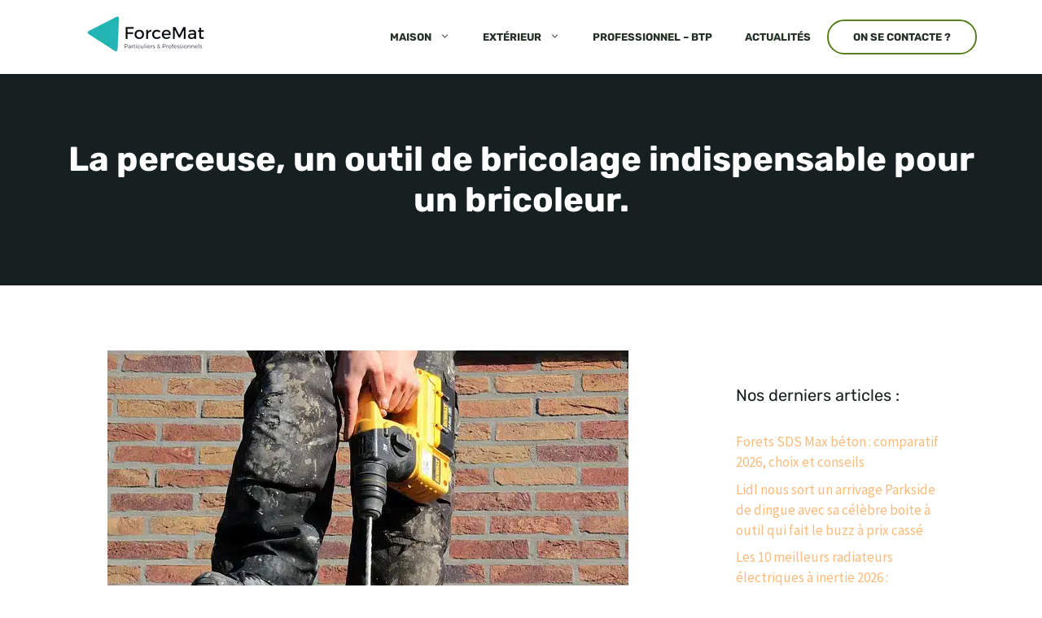

--- FILE ---
content_type: text/html; charset=UTF-8
request_url: https://www.forcemat.fr/la-perceuse-un-outil-de-bricolage-indispensable-pour-un-bricoleur/
body_size: 90467
content:
<!DOCTYPE html>
<html lang="fr-FR">
<head><meta charset="UTF-8"><script>if(navigator.userAgent.match(/MSIE|Internet Explorer/i)||navigator.userAgent.match(/Trident\/7\..*?rv:11/i)){var href=document.location.href;if(!href.match(/[?&]nowprocket/)){if(href.indexOf("?")==-1){if(href.indexOf("#")==-1){document.location.href=href+"?nowprocket=1"}else{document.location.href=href.replace("#","?nowprocket=1#")}}else{if(href.indexOf("#")==-1){document.location.href=href+"&nowprocket=1"}else{document.location.href=href.replace("#","&nowprocket=1#")}}}}</script><script>(()=>{class RocketLazyLoadScripts{constructor(){this.v="2.0.4",this.userEvents=["keydown","keyup","mousedown","mouseup","mousemove","mouseover","mouseout","touchmove","touchstart","touchend","touchcancel","wheel","click","dblclick","input"],this.attributeEvents=["onblur","onclick","oncontextmenu","ondblclick","onfocus","onmousedown","onmouseenter","onmouseleave","onmousemove","onmouseout","onmouseover","onmouseup","onmousewheel","onscroll","onsubmit"]}async t(){this.i(),this.o(),/iP(ad|hone)/.test(navigator.userAgent)&&this.h(),this.u(),this.l(this),this.m(),this.k(this),this.p(this),this._(),await Promise.all([this.R(),this.L()]),this.lastBreath=Date.now(),this.S(this),this.P(),this.D(),this.O(),this.M(),await this.C(this.delayedScripts.normal),await this.C(this.delayedScripts.defer),await this.C(this.delayedScripts.async),await this.T(),await this.F(),await this.j(),await this.A(),window.dispatchEvent(new Event("rocket-allScriptsLoaded")),this.everythingLoaded=!0,this.lastTouchEnd&&await new Promise(t=>setTimeout(t,500-Date.now()+this.lastTouchEnd)),this.I(),this.H(),this.U(),this.W()}i(){this.CSPIssue=sessionStorage.getItem("rocketCSPIssue"),document.addEventListener("securitypolicyviolation",t=>{this.CSPIssue||"script-src-elem"!==t.violatedDirective||"data"!==t.blockedURI||(this.CSPIssue=!0,sessionStorage.setItem("rocketCSPIssue",!0))},{isRocket:!0})}o(){window.addEventListener("pageshow",t=>{this.persisted=t.persisted,this.realWindowLoadedFired=!0},{isRocket:!0}),window.addEventListener("pagehide",()=>{this.onFirstUserAction=null},{isRocket:!0})}h(){let t;function e(e){t=e}window.addEventListener("touchstart",e,{isRocket:!0}),window.addEventListener("touchend",function i(o){o.changedTouches[0]&&t.changedTouches[0]&&Math.abs(o.changedTouches[0].pageX-t.changedTouches[0].pageX)<10&&Math.abs(o.changedTouches[0].pageY-t.changedTouches[0].pageY)<10&&o.timeStamp-t.timeStamp<200&&(window.removeEventListener("touchstart",e,{isRocket:!0}),window.removeEventListener("touchend",i,{isRocket:!0}),"INPUT"===o.target.tagName&&"text"===o.target.type||(o.target.dispatchEvent(new TouchEvent("touchend",{target:o.target,bubbles:!0})),o.target.dispatchEvent(new MouseEvent("mouseover",{target:o.target,bubbles:!0})),o.target.dispatchEvent(new PointerEvent("click",{target:o.target,bubbles:!0,cancelable:!0,detail:1,clientX:o.changedTouches[0].clientX,clientY:o.changedTouches[0].clientY})),event.preventDefault()))},{isRocket:!0})}q(t){this.userActionTriggered||("mousemove"!==t.type||this.firstMousemoveIgnored?"keyup"===t.type||"mouseover"===t.type||"mouseout"===t.type||(this.userActionTriggered=!0,this.onFirstUserAction&&this.onFirstUserAction()):this.firstMousemoveIgnored=!0),"click"===t.type&&t.preventDefault(),t.stopPropagation(),t.stopImmediatePropagation(),"touchstart"===this.lastEvent&&"touchend"===t.type&&(this.lastTouchEnd=Date.now()),"click"===t.type&&(this.lastTouchEnd=0),this.lastEvent=t.type,t.composedPath&&t.composedPath()[0].getRootNode()instanceof ShadowRoot&&(t.rocketTarget=t.composedPath()[0]),this.savedUserEvents.push(t)}u(){this.savedUserEvents=[],this.userEventHandler=this.q.bind(this),this.userEvents.forEach(t=>window.addEventListener(t,this.userEventHandler,{passive:!1,isRocket:!0})),document.addEventListener("visibilitychange",this.userEventHandler,{isRocket:!0})}U(){this.userEvents.forEach(t=>window.removeEventListener(t,this.userEventHandler,{passive:!1,isRocket:!0})),document.removeEventListener("visibilitychange",this.userEventHandler,{isRocket:!0}),this.savedUserEvents.forEach(t=>{(t.rocketTarget||t.target).dispatchEvent(new window[t.constructor.name](t.type,t))})}m(){const t="return false",e=Array.from(this.attributeEvents,t=>"data-rocket-"+t),i="["+this.attributeEvents.join("],[")+"]",o="[data-rocket-"+this.attributeEvents.join("],[data-rocket-")+"]",s=(e,i,o)=>{o&&o!==t&&(e.setAttribute("data-rocket-"+i,o),e["rocket"+i]=new Function("event",o),e.setAttribute(i,t))};new MutationObserver(t=>{for(const n of t)"attributes"===n.type&&(n.attributeName.startsWith("data-rocket-")||this.everythingLoaded?n.attributeName.startsWith("data-rocket-")&&this.everythingLoaded&&this.N(n.target,n.attributeName.substring(12)):s(n.target,n.attributeName,n.target.getAttribute(n.attributeName))),"childList"===n.type&&n.addedNodes.forEach(t=>{if(t.nodeType===Node.ELEMENT_NODE)if(this.everythingLoaded)for(const i of[t,...t.querySelectorAll(o)])for(const t of i.getAttributeNames())e.includes(t)&&this.N(i,t.substring(12));else for(const e of[t,...t.querySelectorAll(i)])for(const t of e.getAttributeNames())this.attributeEvents.includes(t)&&s(e,t,e.getAttribute(t))})}).observe(document,{subtree:!0,childList:!0,attributeFilter:[...this.attributeEvents,...e]})}I(){this.attributeEvents.forEach(t=>{document.querySelectorAll("[data-rocket-"+t+"]").forEach(e=>{this.N(e,t)})})}N(t,e){const i=t.getAttribute("data-rocket-"+e);i&&(t.setAttribute(e,i),t.removeAttribute("data-rocket-"+e))}k(t){Object.defineProperty(HTMLElement.prototype,"onclick",{get(){return this.rocketonclick||null},set(e){this.rocketonclick=e,this.setAttribute(t.everythingLoaded?"onclick":"data-rocket-onclick","this.rocketonclick(event)")}})}S(t){function e(e,i){let o=e[i];e[i]=null,Object.defineProperty(e,i,{get:()=>o,set(s){t.everythingLoaded?o=s:e["rocket"+i]=o=s}})}e(document,"onreadystatechange"),e(window,"onload"),e(window,"onpageshow");try{Object.defineProperty(document,"readyState",{get:()=>t.rocketReadyState,set(e){t.rocketReadyState=e},configurable:!0}),document.readyState="loading"}catch(t){console.log("WPRocket DJE readyState conflict, bypassing")}}l(t){this.originalAddEventListener=EventTarget.prototype.addEventListener,this.originalRemoveEventListener=EventTarget.prototype.removeEventListener,this.savedEventListeners=[],EventTarget.prototype.addEventListener=function(e,i,o){o&&o.isRocket||!t.B(e,this)&&!t.userEvents.includes(e)||t.B(e,this)&&!t.userActionTriggered||e.startsWith("rocket-")||t.everythingLoaded?t.originalAddEventListener.call(this,e,i,o):(t.savedEventListeners.push({target:this,remove:!1,type:e,func:i,options:o}),"mouseenter"!==e&&"mouseleave"!==e||t.originalAddEventListener.call(this,e,t.savedUserEvents.push,o))},EventTarget.prototype.removeEventListener=function(e,i,o){o&&o.isRocket||!t.B(e,this)&&!t.userEvents.includes(e)||t.B(e,this)&&!t.userActionTriggered||e.startsWith("rocket-")||t.everythingLoaded?t.originalRemoveEventListener.call(this,e,i,o):t.savedEventListeners.push({target:this,remove:!0,type:e,func:i,options:o})}}J(t,e){this.savedEventListeners=this.savedEventListeners.filter(i=>{let o=i.type,s=i.target||window;return e!==o||t!==s||(this.B(o,s)&&(i.type="rocket-"+o),this.$(i),!1)})}H(){EventTarget.prototype.addEventListener=this.originalAddEventListener,EventTarget.prototype.removeEventListener=this.originalRemoveEventListener,this.savedEventListeners.forEach(t=>this.$(t))}$(t){t.remove?this.originalRemoveEventListener.call(t.target,t.type,t.func,t.options):this.originalAddEventListener.call(t.target,t.type,t.func,t.options)}p(t){let e;function i(e){return t.everythingLoaded?e:e.split(" ").map(t=>"load"===t||t.startsWith("load.")?"rocket-jquery-load":t).join(" ")}function o(o){function s(e){const s=o.fn[e];o.fn[e]=o.fn.init.prototype[e]=function(){return this[0]===window&&t.userActionTriggered&&("string"==typeof arguments[0]||arguments[0]instanceof String?arguments[0]=i(arguments[0]):"object"==typeof arguments[0]&&Object.keys(arguments[0]).forEach(t=>{const e=arguments[0][t];delete arguments[0][t],arguments[0][i(t)]=e})),s.apply(this,arguments),this}}if(o&&o.fn&&!t.allJQueries.includes(o)){const e={DOMContentLoaded:[],"rocket-DOMContentLoaded":[]};for(const t in e)document.addEventListener(t,()=>{e[t].forEach(t=>t())},{isRocket:!0});o.fn.ready=o.fn.init.prototype.ready=function(i){function s(){parseInt(o.fn.jquery)>2?setTimeout(()=>i.bind(document)(o)):i.bind(document)(o)}return"function"==typeof i&&(t.realDomReadyFired?!t.userActionTriggered||t.fauxDomReadyFired?s():e["rocket-DOMContentLoaded"].push(s):e.DOMContentLoaded.push(s)),o([])},s("on"),s("one"),s("off"),t.allJQueries.push(o)}e=o}t.allJQueries=[],o(window.jQuery),Object.defineProperty(window,"jQuery",{get:()=>e,set(t){o(t)}})}P(){const t=new Map;document.write=document.writeln=function(e){const i=document.currentScript,o=document.createRange(),s=i.parentElement;let n=t.get(i);void 0===n&&(n=i.nextSibling,t.set(i,n));const c=document.createDocumentFragment();o.setStart(c,0),c.appendChild(o.createContextualFragment(e)),s.insertBefore(c,n)}}async R(){return new Promise(t=>{this.userActionTriggered?t():this.onFirstUserAction=t})}async L(){return new Promise(t=>{document.addEventListener("DOMContentLoaded",()=>{this.realDomReadyFired=!0,t()},{isRocket:!0})})}async j(){return this.realWindowLoadedFired?Promise.resolve():new Promise(t=>{window.addEventListener("load",t,{isRocket:!0})})}M(){this.pendingScripts=[];this.scriptsMutationObserver=new MutationObserver(t=>{for(const e of t)e.addedNodes.forEach(t=>{"SCRIPT"!==t.tagName||t.noModule||t.isWPRocket||this.pendingScripts.push({script:t,promise:new Promise(e=>{const i=()=>{const i=this.pendingScripts.findIndex(e=>e.script===t);i>=0&&this.pendingScripts.splice(i,1),e()};t.addEventListener("load",i,{isRocket:!0}),t.addEventListener("error",i,{isRocket:!0}),setTimeout(i,1e3)})})})}),this.scriptsMutationObserver.observe(document,{childList:!0,subtree:!0})}async F(){await this.X(),this.pendingScripts.length?(await this.pendingScripts[0].promise,await this.F()):this.scriptsMutationObserver.disconnect()}D(){this.delayedScripts={normal:[],async:[],defer:[]},document.querySelectorAll("script[type$=rocketlazyloadscript]").forEach(t=>{t.hasAttribute("data-rocket-src")?t.hasAttribute("async")&&!1!==t.async?this.delayedScripts.async.push(t):t.hasAttribute("defer")&&!1!==t.defer||"module"===t.getAttribute("data-rocket-type")?this.delayedScripts.defer.push(t):this.delayedScripts.normal.push(t):this.delayedScripts.normal.push(t)})}async _(){await this.L();let t=[];document.querySelectorAll("script[type$=rocketlazyloadscript][data-rocket-src]").forEach(e=>{let i=e.getAttribute("data-rocket-src");if(i&&!i.startsWith("data:")){i.startsWith("//")&&(i=location.protocol+i);try{const o=new URL(i).origin;o!==location.origin&&t.push({src:o,crossOrigin:e.crossOrigin||"module"===e.getAttribute("data-rocket-type")})}catch(t){}}}),t=[...new Map(t.map(t=>[JSON.stringify(t),t])).values()],this.Y(t,"preconnect")}async G(t){if(await this.K(),!0!==t.noModule||!("noModule"in HTMLScriptElement.prototype))return new Promise(e=>{let i;function o(){(i||t).setAttribute("data-rocket-status","executed"),e()}try{if(navigator.userAgent.includes("Firefox/")||""===navigator.vendor||this.CSPIssue)i=document.createElement("script"),[...t.attributes].forEach(t=>{let e=t.nodeName;"type"!==e&&("data-rocket-type"===e&&(e="type"),"data-rocket-src"===e&&(e="src"),i.setAttribute(e,t.nodeValue))}),t.text&&(i.text=t.text),t.nonce&&(i.nonce=t.nonce),i.hasAttribute("src")?(i.addEventListener("load",o,{isRocket:!0}),i.addEventListener("error",()=>{i.setAttribute("data-rocket-status","failed-network"),e()},{isRocket:!0}),setTimeout(()=>{i.isConnected||e()},1)):(i.text=t.text,o()),i.isWPRocket=!0,t.parentNode.replaceChild(i,t);else{const i=t.getAttribute("data-rocket-type"),s=t.getAttribute("data-rocket-src");i?(t.type=i,t.removeAttribute("data-rocket-type")):t.removeAttribute("type"),t.addEventListener("load",o,{isRocket:!0}),t.addEventListener("error",i=>{this.CSPIssue&&i.target.src.startsWith("data:")?(console.log("WPRocket: CSP fallback activated"),t.removeAttribute("src"),this.G(t).then(e)):(t.setAttribute("data-rocket-status","failed-network"),e())},{isRocket:!0}),s?(t.fetchPriority="high",t.removeAttribute("data-rocket-src"),t.src=s):t.src="data:text/javascript;base64,"+window.btoa(unescape(encodeURIComponent(t.text)))}}catch(i){t.setAttribute("data-rocket-status","failed-transform"),e()}});t.setAttribute("data-rocket-status","skipped")}async C(t){const e=t.shift();return e?(e.isConnected&&await this.G(e),this.C(t)):Promise.resolve()}O(){this.Y([...this.delayedScripts.normal,...this.delayedScripts.defer,...this.delayedScripts.async],"preload")}Y(t,e){this.trash=this.trash||[];let i=!0;var o=document.createDocumentFragment();t.forEach(t=>{const s=t.getAttribute&&t.getAttribute("data-rocket-src")||t.src;if(s&&!s.startsWith("data:")){const n=document.createElement("link");n.href=s,n.rel=e,"preconnect"!==e&&(n.as="script",n.fetchPriority=i?"high":"low"),t.getAttribute&&"module"===t.getAttribute("data-rocket-type")&&(n.crossOrigin=!0),t.crossOrigin&&(n.crossOrigin=t.crossOrigin),t.integrity&&(n.integrity=t.integrity),t.nonce&&(n.nonce=t.nonce),o.appendChild(n),this.trash.push(n),i=!1}}),document.head.appendChild(o)}W(){this.trash.forEach(t=>t.remove())}async T(){try{document.readyState="interactive"}catch(t){}this.fauxDomReadyFired=!0;try{await this.K(),this.J(document,"readystatechange"),document.dispatchEvent(new Event("rocket-readystatechange")),await this.K(),document.rocketonreadystatechange&&document.rocketonreadystatechange(),await this.K(),this.J(document,"DOMContentLoaded"),document.dispatchEvent(new Event("rocket-DOMContentLoaded")),await this.K(),this.J(window,"DOMContentLoaded"),window.dispatchEvent(new Event("rocket-DOMContentLoaded"))}catch(t){console.error(t)}}async A(){try{document.readyState="complete"}catch(t){}try{await this.K(),this.J(document,"readystatechange"),document.dispatchEvent(new Event("rocket-readystatechange")),await this.K(),document.rocketonreadystatechange&&document.rocketonreadystatechange(),await this.K(),this.J(window,"load"),window.dispatchEvent(new Event("rocket-load")),await this.K(),window.rocketonload&&window.rocketonload(),await this.K(),this.allJQueries.forEach(t=>t(window).trigger("rocket-jquery-load")),await this.K(),this.J(window,"pageshow");const t=new Event("rocket-pageshow");t.persisted=this.persisted,window.dispatchEvent(t),await this.K(),window.rocketonpageshow&&window.rocketonpageshow({persisted:this.persisted})}catch(t){console.error(t)}}async K(){Date.now()-this.lastBreath>45&&(await this.X(),this.lastBreath=Date.now())}async X(){return document.hidden?new Promise(t=>setTimeout(t)):new Promise(t=>requestAnimationFrame(t))}B(t,e){return e===document&&"readystatechange"===t||(e===document&&"DOMContentLoaded"===t||(e===window&&"DOMContentLoaded"===t||(e===window&&"load"===t||e===window&&"pageshow"===t)))}static run(){(new RocketLazyLoadScripts).t()}}RocketLazyLoadScripts.run()})();</script>
	
	<meta name='robots' content='index, follow, max-image-preview:large, max-snippet:-1, max-video-preview:-1' />
<meta name="viewport" content="width=device-width, initial-scale=1">
	<!-- This site is optimized with the Yoast SEO plugin v26.8 - https://yoast.com/product/yoast-seo-wordpress/ -->
	<title>La perceuse, un outil de bricolage indispensable pour un bricoleur.</title>
<link crossorigin data-rocket-preload as="font" href="https://www.forcemat.fr/wp-content/cache/fonts/1/google-fonts/fonts/s/rubik/v28/iJWKBXyIfDnIV7nBrXw.woff2" rel="preload">
<link crossorigin data-rocket-preload as="font" href="https://www.forcemat.fr/wp-content/cache/fonts/1/google-fonts/fonts/s/sourcesanspro/v22/6xKydSBYKcSV-LCoeQqfX1RYOo3ik4zwlxdu.woff2" rel="preload">
<link crossorigin data-rocket-preload as="font" href="https://www.forcemat.fr/wp-content/cache/fonts/1/google-fonts/fonts/s/sourcesanspro/v22/6xK3dSBYKcSV-LCoeQqfX1RYOo3qOK7l.woff2" rel="preload">
<link crossorigin data-rocket-preload as="font" href="https://www.forcemat.fr/wp-content/cache/fonts/1/google-fonts/fonts/s/sourcesanspro/v22/6xKydSBYKcSV-LCoeQqfX1RYOo3ig4vwlxdu.woff2" rel="preload">
<link crossorigin data-rocket-preload as="font" href="https://assets.brevo.com/font/Roboto/Latin/normal/normal/7529907e9eaf8ebb5220c5f9850e3811.woff2" rel="preload">
<style id="wpr-usedcss">img:is([sizes=auto i],[sizes^="auto," i]){contain-intrinsic-size:3000px 1500px}img.emoji{display:inline!important;border:none!important;box-shadow:none!important;height:1em!important;width:1em!important;margin:0 .07em!important;vertical-align:-.1em!important;background:0 0!important;padding:0!important}:where(.wp-block-button__link){border-radius:9999px;box-shadow:none;padding:calc(.667em + 2px) calc(1.333em + 2px);text-decoration:none}:root :where(.wp-block-button .wp-block-button__link.is-style-outline),:root :where(.wp-block-button.is-style-outline>.wp-block-button__link){border:2px solid;padding:.667em 1.333em}:root :where(.wp-block-button .wp-block-button__link.is-style-outline:not(.has-text-color)),:root :where(.wp-block-button.is-style-outline>.wp-block-button__link:not(.has-text-color)){color:currentColor}:root :where(.wp-block-button .wp-block-button__link.is-style-outline:not(.has-background)),:root :where(.wp-block-button.is-style-outline>.wp-block-button__link:not(.has-background)){background-color:initial;background-image:none}:where(.wp-block-calendar table:not(.has-background) th){background:#ddd}:where(.wp-block-columns){margin-bottom:1.75em}:where(.wp-block-columns.has-background){padding:1.25em 2.375em}:where(.wp-block-post-comments input[type=submit]){border:none}:where(.wp-block-cover-image:not(.has-text-color)),:where(.wp-block-cover:not(.has-text-color)){color:#fff}:where(.wp-block-cover-image.is-light:not(.has-text-color)),:where(.wp-block-cover.is-light:not(.has-text-color)){color:#000}:root :where(.wp-block-cover h1:not(.has-text-color)),:root :where(.wp-block-cover h2:not(.has-text-color)),:root :where(.wp-block-cover h3:not(.has-text-color)),:root :where(.wp-block-cover h4:not(.has-text-color)),:root :where(.wp-block-cover h5:not(.has-text-color)),:root :where(.wp-block-cover h6:not(.has-text-color)),:root :where(.wp-block-cover p:not(.has-text-color)){color:inherit}:where(.wp-block-file){margin-bottom:1.5em}:where(.wp-block-file__button){border-radius:2em;display:inline-block;padding:.5em 1em}:where(.wp-block-file__button):is(a):active,:where(.wp-block-file__button):is(a):focus,:where(.wp-block-file__button):is(a):hover,:where(.wp-block-file__button):is(a):visited{box-shadow:none;color:#fff;opacity:.85;text-decoration:none}:where(.wp-block-group.wp-block-group-is-layout-constrained){position:relative}.wp-block-image a{display:inline-block}.wp-block-image img{box-sizing:border-box;height:auto;max-width:100%;vertical-align:bottom}@media (prefers-reduced-motion:no-preference){.wp-block-image img.hide{visibility:hidden}.wp-block-image img.show{animation:.4s show-content-image}}.wp-block-image[style*=border-radius] img,.wp-block-image[style*=border-radius]>a{border-radius:inherit}.wp-block-image :where(figcaption){margin-bottom:1em;margin-top:.5em}:root :where(.wp-block-image.is-style-rounded img,.wp-block-image .is-style-rounded img){border-radius:9999px}.wp-block-image figure{margin:0}@keyframes show-content-image{0%{visibility:hidden}99%{visibility:hidden}to{visibility:visible}}:where(.wp-block-latest-comments:not([style*=line-height] .wp-block-latest-comments__comment)){line-height:1.1}:where(.wp-block-latest-comments:not([style*=line-height] .wp-block-latest-comments__comment-excerpt p)){line-height:1.8}:root :where(.wp-block-latest-posts.is-grid){padding:0}:root :where(.wp-block-latest-posts.wp-block-latest-posts__list){padding-left:0}ol,ul{box-sizing:border-box}:root :where(.wp-block-list.has-background){padding:1.25em 2.375em}:where(.wp-block-navigation.has-background .wp-block-navigation-item a:not(.wp-element-button)),:where(.wp-block-navigation.has-background .wp-block-navigation-submenu a:not(.wp-element-button)){padding:.5em 1em}:where(.wp-block-navigation .wp-block-navigation__submenu-container .wp-block-navigation-item a:not(.wp-element-button)),:where(.wp-block-navigation .wp-block-navigation__submenu-container .wp-block-navigation-submenu a:not(.wp-element-button)),:where(.wp-block-navigation .wp-block-navigation__submenu-container .wp-block-navigation-submenu button.wp-block-navigation-item__content),:where(.wp-block-navigation .wp-block-navigation__submenu-container .wp-block-pages-list__item button.wp-block-navigation-item__content){padding:.5em 1em}:root :where(p.has-background){padding:1.25em 2.375em}:where(p.has-text-color:not(.has-link-color)) a{color:inherit}.wp-block-post-author{box-sizing:border-box;display:flex;flex-wrap:wrap}.wp-block-post-author__avatar{margin-right:1em}.wp-block-post-author__bio{font-size:.7em;margin-bottom:.7em}.wp-block-post-author__content{flex-basis:0;flex-grow:1}.wp-block-post-author__name{margin:0}:where(.wp-block-post-comments-form) input:not([type=submit]),:where(.wp-block-post-comments-form) textarea{border:1px solid #949494;font-family:inherit;font-size:1em}:where(.wp-block-post-comments-form) input:where(:not([type=submit]):not([type=checkbox])),:where(.wp-block-post-comments-form) textarea{padding:calc(.667em + 2px)}:where(.wp-block-post-excerpt){box-sizing:border-box;margin-bottom:var(--wp--style--block-gap);margin-top:var(--wp--style--block-gap)}:where(.wp-block-preformatted.has-background){padding:1.25em 2.375em}:where(.wp-block-search__button){border:1px solid #ccc;padding:6px 10px}:where(.wp-block-search__input){font-family:inherit;font-size:inherit;font-style:inherit;font-weight:inherit;letter-spacing:inherit;line-height:inherit;text-transform:inherit}:where(.wp-block-search__button-inside .wp-block-search__inside-wrapper){border:1px solid #949494;box-sizing:border-box;padding:4px}:where(.wp-block-search__button-inside .wp-block-search__inside-wrapper) .wp-block-search__input{border:none;border-radius:0;padding:0 4px}:where(.wp-block-search__button-inside .wp-block-search__inside-wrapper) .wp-block-search__input:focus{outline:0}:where(.wp-block-search__button-inside .wp-block-search__inside-wrapper) :where(.wp-block-search__button){padding:4px 8px}:root :where(.wp-block-separator.is-style-dots){height:auto;line-height:1;text-align:center}:root :where(.wp-block-separator.is-style-dots):before{color:currentColor;content:"···";font-family:serif;font-size:1.5em;letter-spacing:2em;padding-left:2em}:root :where(.wp-block-site-logo.is-style-rounded){border-radius:9999px}:where(.wp-block-social-links:not(.is-style-logos-only)) .wp-social-link{background-color:#f0f0f0;color:#444}:where(.wp-block-social-links:not(.is-style-logos-only)) .wp-social-link-amazon{background-color:#f90;color:#fff}:where(.wp-block-social-links:not(.is-style-logos-only)) .wp-social-link-bandcamp{background-color:#1ea0c3;color:#fff}:where(.wp-block-social-links:not(.is-style-logos-only)) .wp-social-link-behance{background-color:#0757fe;color:#fff}:where(.wp-block-social-links:not(.is-style-logos-only)) .wp-social-link-bluesky{background-color:#0a7aff;color:#fff}:where(.wp-block-social-links:not(.is-style-logos-only)) .wp-social-link-codepen{background-color:#1e1f26;color:#fff}:where(.wp-block-social-links:not(.is-style-logos-only)) .wp-social-link-deviantart{background-color:#02e49b;color:#fff}:where(.wp-block-social-links:not(.is-style-logos-only)) .wp-social-link-dribbble{background-color:#e94c89;color:#fff}:where(.wp-block-social-links:not(.is-style-logos-only)) .wp-social-link-dropbox{background-color:#4280ff;color:#fff}:where(.wp-block-social-links:not(.is-style-logos-only)) .wp-social-link-etsy{background-color:#f45800;color:#fff}:where(.wp-block-social-links:not(.is-style-logos-only)) .wp-social-link-facebook{background-color:#0866ff;color:#fff}:where(.wp-block-social-links:not(.is-style-logos-only)) .wp-social-link-fivehundredpx{background-color:#000;color:#fff}:where(.wp-block-social-links:not(.is-style-logos-only)) .wp-social-link-flickr{background-color:#0461dd;color:#fff}:where(.wp-block-social-links:not(.is-style-logos-only)) .wp-social-link-foursquare{background-color:#e65678;color:#fff}:where(.wp-block-social-links:not(.is-style-logos-only)) .wp-social-link-github{background-color:#24292d;color:#fff}:where(.wp-block-social-links:not(.is-style-logos-only)) .wp-social-link-goodreads{background-color:#eceadd;color:#382110}:where(.wp-block-social-links:not(.is-style-logos-only)) .wp-social-link-google{background-color:#ea4434;color:#fff}:where(.wp-block-social-links:not(.is-style-logos-only)) .wp-social-link-gravatar{background-color:#1d4fc4;color:#fff}:where(.wp-block-social-links:not(.is-style-logos-only)) .wp-social-link-instagram{background-color:#f00075;color:#fff}:where(.wp-block-social-links:not(.is-style-logos-only)) .wp-social-link-lastfm{background-color:#e21b24;color:#fff}:where(.wp-block-social-links:not(.is-style-logos-only)) .wp-social-link-linkedin{background-color:#0d66c2;color:#fff}:where(.wp-block-social-links:not(.is-style-logos-only)) .wp-social-link-mastodon{background-color:#3288d4;color:#fff}:where(.wp-block-social-links:not(.is-style-logos-only)) .wp-social-link-medium{background-color:#000;color:#fff}:where(.wp-block-social-links:not(.is-style-logos-only)) .wp-social-link-meetup{background-color:#f6405f;color:#fff}:where(.wp-block-social-links:not(.is-style-logos-only)) .wp-social-link-patreon{background-color:#000;color:#fff}:where(.wp-block-social-links:not(.is-style-logos-only)) .wp-social-link-pinterest{background-color:#e60122;color:#fff}:where(.wp-block-social-links:not(.is-style-logos-only)) .wp-social-link-pocket{background-color:#ef4155;color:#fff}:where(.wp-block-social-links:not(.is-style-logos-only)) .wp-social-link-reddit{background-color:#ff4500;color:#fff}:where(.wp-block-social-links:not(.is-style-logos-only)) .wp-social-link-skype{background-color:#0478d7;color:#fff}:where(.wp-block-social-links:not(.is-style-logos-only)) .wp-social-link-snapchat{background-color:#fefc00;color:#fff;stroke:#000}:where(.wp-block-social-links:not(.is-style-logos-only)) .wp-social-link-soundcloud{background-color:#ff5600;color:#fff}:where(.wp-block-social-links:not(.is-style-logos-only)) .wp-social-link-spotify{background-color:#1bd760;color:#fff}:where(.wp-block-social-links:not(.is-style-logos-only)) .wp-social-link-telegram{background-color:#2aabee;color:#fff}:where(.wp-block-social-links:not(.is-style-logos-only)) .wp-social-link-threads{background-color:#000;color:#fff}:where(.wp-block-social-links:not(.is-style-logos-only)) .wp-social-link-tiktok{background-color:#000;color:#fff}:where(.wp-block-social-links:not(.is-style-logos-only)) .wp-social-link-tumblr{background-color:#011835;color:#fff}:where(.wp-block-social-links:not(.is-style-logos-only)) .wp-social-link-twitch{background-color:#6440a4;color:#fff}:where(.wp-block-social-links:not(.is-style-logos-only)) .wp-social-link-twitter{background-color:#1da1f2;color:#fff}:where(.wp-block-social-links:not(.is-style-logos-only)) .wp-social-link-vimeo{background-color:#1eb7ea;color:#fff}:where(.wp-block-social-links:not(.is-style-logos-only)) .wp-social-link-vk{background-color:#4680c2;color:#fff}:where(.wp-block-social-links:not(.is-style-logos-only)) .wp-social-link-wordpress{background-color:#3499cd;color:#fff}:where(.wp-block-social-links:not(.is-style-logos-only)) .wp-social-link-whatsapp{background-color:#25d366;color:#fff}:where(.wp-block-social-links:not(.is-style-logos-only)) .wp-social-link-x{background-color:#000;color:#fff}:where(.wp-block-social-links:not(.is-style-logos-only)) .wp-social-link-yelp{background-color:#d32422;color:#fff}:where(.wp-block-social-links:not(.is-style-logos-only)) .wp-social-link-youtube{background-color:red;color:#fff}:where(.wp-block-social-links.is-style-logos-only) .wp-social-link{background:0 0}:where(.wp-block-social-links.is-style-logos-only) .wp-social-link svg{height:1.25em;width:1.25em}:where(.wp-block-social-links.is-style-logos-only) .wp-social-link-amazon{color:#f90}:where(.wp-block-social-links.is-style-logos-only) .wp-social-link-bandcamp{color:#1ea0c3}:where(.wp-block-social-links.is-style-logos-only) .wp-social-link-behance{color:#0757fe}:where(.wp-block-social-links.is-style-logos-only) .wp-social-link-bluesky{color:#0a7aff}:where(.wp-block-social-links.is-style-logos-only) .wp-social-link-codepen{color:#1e1f26}:where(.wp-block-social-links.is-style-logos-only) .wp-social-link-deviantart{color:#02e49b}:where(.wp-block-social-links.is-style-logos-only) .wp-social-link-dribbble{color:#e94c89}:where(.wp-block-social-links.is-style-logos-only) .wp-social-link-dropbox{color:#4280ff}:where(.wp-block-social-links.is-style-logos-only) .wp-social-link-etsy{color:#f45800}:where(.wp-block-social-links.is-style-logos-only) .wp-social-link-facebook{color:#0866ff}:where(.wp-block-social-links.is-style-logos-only) .wp-social-link-fivehundredpx{color:#000}:where(.wp-block-social-links.is-style-logos-only) .wp-social-link-flickr{color:#0461dd}:where(.wp-block-social-links.is-style-logos-only) .wp-social-link-foursquare{color:#e65678}:where(.wp-block-social-links.is-style-logos-only) .wp-social-link-github{color:#24292d}:where(.wp-block-social-links.is-style-logos-only) .wp-social-link-goodreads{color:#382110}:where(.wp-block-social-links.is-style-logos-only) .wp-social-link-google{color:#ea4434}:where(.wp-block-social-links.is-style-logos-only) .wp-social-link-gravatar{color:#1d4fc4}:where(.wp-block-social-links.is-style-logos-only) .wp-social-link-instagram{color:#f00075}:where(.wp-block-social-links.is-style-logos-only) .wp-social-link-lastfm{color:#e21b24}:where(.wp-block-social-links.is-style-logos-only) .wp-social-link-linkedin{color:#0d66c2}:where(.wp-block-social-links.is-style-logos-only) .wp-social-link-mastodon{color:#3288d4}:where(.wp-block-social-links.is-style-logos-only) .wp-social-link-medium{color:#000}:where(.wp-block-social-links.is-style-logos-only) .wp-social-link-meetup{color:#f6405f}:where(.wp-block-social-links.is-style-logos-only) .wp-social-link-patreon{color:#000}:where(.wp-block-social-links.is-style-logos-only) .wp-social-link-pinterest{color:#e60122}:where(.wp-block-social-links.is-style-logos-only) .wp-social-link-pocket{color:#ef4155}:where(.wp-block-social-links.is-style-logos-only) .wp-social-link-reddit{color:#ff4500}:where(.wp-block-social-links.is-style-logos-only) .wp-social-link-skype{color:#0478d7}:where(.wp-block-social-links.is-style-logos-only) .wp-social-link-snapchat{color:#fff;stroke:#000}:where(.wp-block-social-links.is-style-logos-only) .wp-social-link-soundcloud{color:#ff5600}:where(.wp-block-social-links.is-style-logos-only) .wp-social-link-spotify{color:#1bd760}:where(.wp-block-social-links.is-style-logos-only) .wp-social-link-telegram{color:#2aabee}:where(.wp-block-social-links.is-style-logos-only) .wp-social-link-threads{color:#000}:where(.wp-block-social-links.is-style-logos-only) .wp-social-link-tiktok{color:#000}:where(.wp-block-social-links.is-style-logos-only) .wp-social-link-tumblr{color:#011835}:where(.wp-block-social-links.is-style-logos-only) .wp-social-link-twitch{color:#6440a4}:where(.wp-block-social-links.is-style-logos-only) .wp-social-link-twitter{color:#1da1f2}:where(.wp-block-social-links.is-style-logos-only) .wp-social-link-vimeo{color:#1eb7ea}:where(.wp-block-social-links.is-style-logos-only) .wp-social-link-vk{color:#4680c2}:where(.wp-block-social-links.is-style-logos-only) .wp-social-link-whatsapp{color:#25d366}:where(.wp-block-social-links.is-style-logos-only) .wp-social-link-wordpress{color:#3499cd}:where(.wp-block-social-links.is-style-logos-only) .wp-social-link-x{color:#000}:where(.wp-block-social-links.is-style-logos-only) .wp-social-link-yelp{color:#d32422}:where(.wp-block-social-links.is-style-logos-only) .wp-social-link-youtube{color:red}:root :where(.wp-block-social-links .wp-social-link a){padding:.25em}:root :where(.wp-block-social-links.is-style-logos-only .wp-social-link a){padding:0}:root :where(.wp-block-social-links.is-style-pill-shape .wp-social-link a){padding-left:.66667em;padding-right:.66667em}.wp-block-tag-cloud{box-sizing:border-box}.wp-block-tag-cloud a{display:inline-block;margin-right:5px}.wp-block-tag-cloud span{display:inline-block;margin-left:5px;text-decoration:none}:root :where(.wp-block-tag-cloud.is-style-outline){display:flex;flex-wrap:wrap;gap:1ch}:root :where(.wp-block-tag-cloud.is-style-outline a){border:1px solid;font-size:unset!important;margin-right:0;padding:1ch 2ch;text-decoration:none!important}:root :where(.wp-block-table-of-contents){box-sizing:border-box}:where(.wp-block-term-description){box-sizing:border-box;margin-bottom:var(--wp--style--block-gap);margin-top:var(--wp--style--block-gap)}:where(pre.wp-block-verse){font-family:inherit}.entry-content{counter-reset:footnotes}:root{--wp--preset--font-size--normal:16px;--wp--preset--font-size--huge:42px}.screen-reader-text{border:0;clip:rect(1px,1px,1px,1px);clip-path:inset(50%);height:1px;margin:-1px;overflow:hidden;padding:0;position:absolute;width:1px;word-wrap:normal!important}.screen-reader-text:focus{background-color:#ddd;clip:auto!important;clip-path:none;color:#444;display:block;font-size:1em;height:auto;left:5px;line-height:normal;padding:15px 23px 14px;text-decoration:none;top:5px;width:auto;z-index:100000}html :where(.has-border-color){border-style:solid}html :where([style*=border-top-color]){border-top-style:solid}html :where([style*=border-right-color]){border-right-style:solid}html :where([style*=border-bottom-color]){border-bottom-style:solid}html :where([style*=border-left-color]){border-left-style:solid}html :where([style*=border-width]){border-style:solid}html :where([style*=border-top-width]){border-top-style:solid}html :where([style*=border-right-width]){border-right-style:solid}html :where([style*=border-bottom-width]){border-bottom-style:solid}html :where([style*=border-left-width]){border-left-style:solid}html :where(img[class*=wp-image-]){height:auto;max-width:100%}:where(figure){margin:0 0 1em}html :where(.is-position-sticky){--wp-admin--admin-bar--position-offset:var(--wp-admin--admin-bar--height,0px)}@media screen and (max-width:600px){html :where(.is-position-sticky){--wp-admin--admin-bar--position-offset:0px}}:root{--wp--preset--aspect-ratio--square:1;--wp--preset--aspect-ratio--4-3:4/3;--wp--preset--aspect-ratio--3-4:3/4;--wp--preset--aspect-ratio--3-2:3/2;--wp--preset--aspect-ratio--2-3:2/3;--wp--preset--aspect-ratio--16-9:16/9;--wp--preset--aspect-ratio--9-16:9/16;--wp--preset--color--black:#000000;--wp--preset--color--cyan-bluish-gray:#abb8c3;--wp--preset--color--white:#ffffff;--wp--preset--color--pale-pink:#f78da7;--wp--preset--color--vivid-red:#cf2e2e;--wp--preset--color--luminous-vivid-orange:#ff6900;--wp--preset--color--luminous-vivid-amber:#fcb900;--wp--preset--color--light-green-cyan:#7bdcb5;--wp--preset--color--vivid-green-cyan:#00d084;--wp--preset--color--pale-cyan-blue:#8ed1fc;--wp--preset--color--vivid-cyan-blue:#0693e3;--wp--preset--color--vivid-purple:#9b51e0;--wp--preset--color--contrast:var(--contrast);--wp--preset--color--contrast-2:var(--contrast-2);--wp--preset--color--contrast-3:var(--contrast-3);--wp--preset--color--contrast-4:var(--contrast-4);--wp--preset--color--base:var(--base);--wp--preset--color--base-2:var(--base-2);--wp--preset--color--accent:var(--accent);--wp--preset--color--accent-2:var(--accent-2);--wp--preset--gradient--vivid-cyan-blue-to-vivid-purple:linear-gradient(135deg,rgba(6, 147, 227, 1) 0%,rgb(155, 81, 224) 100%);--wp--preset--gradient--light-green-cyan-to-vivid-green-cyan:linear-gradient(135deg,rgb(122, 220, 180) 0%,rgb(0, 208, 130) 100%);--wp--preset--gradient--luminous-vivid-amber-to-luminous-vivid-orange:linear-gradient(135deg,rgba(252, 185, 0, 1) 0%,rgba(255, 105, 0, 1) 100%);--wp--preset--gradient--luminous-vivid-orange-to-vivid-red:linear-gradient(135deg,rgba(255, 105, 0, 1) 0%,rgb(207, 46, 46) 100%);--wp--preset--gradient--very-light-gray-to-cyan-bluish-gray:linear-gradient(135deg,rgb(238, 238, 238) 0%,rgb(169, 184, 195) 100%);--wp--preset--gradient--cool-to-warm-spectrum:linear-gradient(135deg,rgb(74, 234, 220) 0%,rgb(151, 120, 209) 20%,rgb(207, 42, 186) 40%,rgb(238, 44, 130) 60%,rgb(251, 105, 98) 80%,rgb(254, 248, 76) 100%);--wp--preset--gradient--blush-light-purple:linear-gradient(135deg,rgb(255, 206, 236) 0%,rgb(152, 150, 240) 100%);--wp--preset--gradient--blush-bordeaux:linear-gradient(135deg,rgb(254, 205, 165) 0%,rgb(254, 45, 45) 50%,rgb(107, 0, 62) 100%);--wp--preset--gradient--luminous-dusk:linear-gradient(135deg,rgb(255, 203, 112) 0%,rgb(199, 81, 192) 50%,rgb(65, 88, 208) 100%);--wp--preset--gradient--pale-ocean:linear-gradient(135deg,rgb(255, 245, 203) 0%,rgb(182, 227, 212) 50%,rgb(51, 167, 181) 100%);--wp--preset--gradient--electric-grass:linear-gradient(135deg,rgb(202, 248, 128) 0%,rgb(113, 206, 126) 100%);--wp--preset--gradient--midnight:linear-gradient(135deg,rgb(2, 3, 129) 0%,rgb(40, 116, 252) 100%);--wp--preset--font-size--small:13px;--wp--preset--font-size--medium:20px;--wp--preset--font-size--large:36px;--wp--preset--font-size--x-large:42px;--wp--preset--spacing--20:0.44rem;--wp--preset--spacing--30:0.67rem;--wp--preset--spacing--40:1rem;--wp--preset--spacing--50:1.5rem;--wp--preset--spacing--60:2.25rem;--wp--preset--spacing--70:3.38rem;--wp--preset--spacing--80:5.06rem;--wp--preset--shadow--natural:6px 6px 9px rgba(0, 0, 0, .2);--wp--preset--shadow--deep:12px 12px 50px rgba(0, 0, 0, .4);--wp--preset--shadow--sharp:6px 6px 0px rgba(0, 0, 0, .2);--wp--preset--shadow--outlined:6px 6px 0px -3px rgba(255, 255, 255, 1),6px 6px rgba(0, 0, 0, 1);--wp--preset--shadow--crisp:6px 6px 0px rgba(0, 0, 0, 1)}:where(.is-layout-flex){gap:.5em}:where(.is-layout-grid){gap:.5em}:where(.wp-block-post-template.is-layout-flex){gap:1.25em}:where(.wp-block-post-template.is-layout-grid){gap:1.25em}:where(.wp-block-columns.is-layout-flex){gap:2em}:where(.wp-block-columns.is-layout-grid){gap:2em}:root :where(.wp-block-pullquote){font-size:1.5em;line-height:1.6}#ez-toc-container{background:#f9f9f9;border:1px solid #aaa;border-radius:4px;-webkit-box-shadow:0 1px 1px rgba(0,0,0,.05);box-shadow:0 1px 1px rgba(0,0,0,.05);display:table;margin-bottom:1em;padding:10px 20px 10px 10px;position:relative;width:auto}div.ez-toc-widget-container{padding:0;position:relative}div.ez-toc-widget-container ul{display:block}div.ez-toc-widget-container li{border:none;padding:0}div.ez-toc-widget-container ul.ez-toc-list{padding:10px}#ez-toc-container ul ul{margin-left:1.5em}#ez-toc-container li,#ez-toc-container ul{padding:0}#ez-toc-container li,#ez-toc-container ul,#ez-toc-container ul li,div.ez-toc-widget-container,div.ez-toc-widget-container li{background:0 0;list-style:none;line-height:1.6;margin:0;overflow:hidden;z-index:1}#ez-toc-container .ez-toc-title{text-align:left;line-height:1.45;margin:0;padding:0}.ez-toc-title-container{display:table;width:100%}.ez-toc-title,.ez-toc-title-toggle{display:inline;text-align:left;vertical-align:middle}.ez-toc-btn{display:inline-block;font-weight:400}#ez-toc-container div.ez-toc-title-container+ul.ez-toc-list{margin-top:1em}#ez-toc-container a{color:#444;box-shadow:none;text-decoration:none;text-shadow:none;display:inline-flex;align-items:stretch;flex-wrap:nowrap}#ez-toc-container a:visited{color:#9f9f9f}#ez-toc-container a:hover{text-decoration:underline}#ez-toc-container a.ez-toc-toggle{display:flex;align-items:center}.ez-toc-widget-container ul.ez-toc-list li::before{content:' ';position:absolute;left:0;right:0;height:30px;line-height:30px;z-index:-1}.ez-toc-widget-container ul.ez-toc-list li.active{background-color:#ededed}.ez-toc-widget-container li.active>a{font-weight:900}.ez-toc-btn{padding:6px 12px;margin-bottom:0;font-size:14px;line-height:1.428571429;text-align:center;white-space:nowrap;vertical-align:middle;cursor:pointer;background-image:none;border:1px solid transparent;border-radius:4px;-webkit-user-select:none;-moz-user-select:none;-ms-user-select:none;-o-user-select:none;user-select:none}.ez-toc-btn:focus{outline:#333 dotted thin;outline:-webkit-focus-ring-color auto 5px;outline-offset:-2px}.ez-toc-btn:focus,.ez-toc-btn:hover{color:#333;text-decoration:none}.ez-toc-btn.active,.ez-toc-btn:active{background-image:none;outline:0;-webkit-box-shadow:inset 0 3px 5px rgba(0,0,0,.125);box-shadow:inset 0 3px 5px rgba(0,0,0,.125)}.ez-toc-btn-default{color:#333;background-color:#fff;-webkit-box-shadow:inset 0 1px 0 rgba(255,255,255,.15),0 1px 1px rgba(0,0,0,.075);box-shadow:inset 0 1px 0 rgba(255,255,255,.15),0 1px 1px rgba(0,0,0,.075);text-shadow:0 1px 0 #fff;background-image:-webkit-gradient(linear,left 0,left 100%,from(#fff),to(#e0e0e0));background-image:-webkit-linear-gradient(top,#fff 0,#e0e0e0 100%);background-image:-moz-linear-gradient(top,#fff 0,#e0e0e0 100%);background-image:linear-gradient(to bottom,#fff 0,#e0e0e0 100%);background-repeat:repeat-x;border-color:#ccc}.ez-toc-btn-default.active,.ez-toc-btn-default:active,.ez-toc-btn-default:focus,.ez-toc-btn-default:hover{color:#333;background-color:#ebebeb;border-color:#adadad}.ez-toc-btn-default.active,.ez-toc-btn-default:active{background-image:none;background-color:#e0e0e0;border-color:#dbdbdb}.ez-toc-btn-xs{padding:5px 10px;font-size:12px;line-height:1.5;border-radius:3px}.ez-toc-btn-xs{padding:1px 5px}.ez-toc-btn-default:active{-webkit-box-shadow:inset 0 3px 5px rgba(0,0,0,.125);box-shadow:inset 0 3px 5px rgba(0,0,0,.125)}.ez-toc-btn:active{background-image:none}.ez-toc-btn-default:focus,.ez-toc-btn-default:hover{background-color:#e0e0e0;background-position:0 -15px}.ez-toc-pull-right{float:right!important;margin-left:10px}#ez-toc-container input,.ez-toc-toggle #item{position:absolute;left:-999em}#ez-toc-container input[type=checkbox]:checked+nav,#ez-toc-widget-container input[type=checkbox]:checked+nav{opacity:0;max-height:0;border:none;display:none}#ez-toc-container .ez-toc-js-icon-con,#ez-toc-container label{position:relative;cursor:pointer;display:initial}#ez-toc-container .ez-toc-js-icon-con,#ez-toc-container .ez-toc-toggle label{float:right;position:relative;font-size:16px;padding:0;border:1px solid #999191;border-radius:5px;cursor:pointer;left:10px;width:35px}div#ez-toc-container .ez-toc-title{display:initial}#ez-toc-container a.ez-toc-toggle{color:#444;background:inherit;border:inherit}#ez-toc-container .eztoc-toggle-hide-by-default,.eztoc-hide{display:none}.ez-toc-widget-container ul li a{padding-left:10px;display:inline-flex;align-items:stretch;flex-wrap:nowrap}.ez-toc-widget-container ul.ez-toc-list li{height:auto!important}.ez-toc-icon-toggle-span{display:flex;align-items:center;width:35px;height:30px;justify-content:center;direction:ltr}div#ez-toc-container .ez-toc-title{font-size:120%}div#ez-toc-container .ez-toc-title{font-weight:500}div#ez-toc-container ul li{font-size:95%}div#ez-toc-container ul li{font-weight:500}div#ez-toc-container nav ul ul li{font-size:90%}.ez-toc-container-direction{direction:ltr}.ez-toc-counter ul{counter-reset:item}.ez-toc-counter nav ul li a::before{content:counters(item, '.', decimal) '. ';display:inline-block;counter-increment:item;flex-grow:0;flex-shrink:0;margin-right:.2em;float:left}.ez-toc-widget-container ul{counter-reset:item}.ez-toc-widget-container nav ul li a::before{content:counters(item, '.', decimal) '. ';display:inline-block;counter-increment:item;flex-grow:0;flex-shrink:0;margin-right:.2em;float:left}blockquote,body,dd,dl,dt,fieldset,figure,h1,h2,h3,h4,h5,h6,hr,html,iframe,legend,li,ol,p,pre,textarea,ul{margin:0;padding:0;border:0}html{font-family:sans-serif;-webkit-text-size-adjust:100%;-ms-text-size-adjust:100%;-webkit-font-smoothing:antialiased;-moz-osx-font-smoothing:grayscale}main{display:block}progress{vertical-align:baseline}html{box-sizing:border-box}*,::after,::before{box-sizing:inherit}button,input,optgroup,select,textarea{font-family:inherit;font-size:100%;margin:0}[type=search]{-webkit-appearance:textfield;outline-offset:-2px}[type=search]::-webkit-search-decoration{-webkit-appearance:none}::-moz-focus-inner{border-style:none;padding:0}body,button,input,select,textarea{font-family:-apple-system,system-ui,BlinkMacSystemFont,"Segoe UI",Helvetica,Arial,sans-serif,"Apple Color Emoji","Segoe UI Emoji","Segoe UI Symbol";font-weight:400;text-transform:none;font-size:17px;line-height:1.5}p{margin-bottom:1.5em}h1,h2,h3,h4,h5,h6{font-family:inherit;font-size:100%;font-style:inherit;font-weight:inherit}pre{background:rgba(0,0,0,.05);font-family:inherit;font-size:inherit;line-height:normal;margin-bottom:1.5em;padding:20px;overflow:auto;max-width:100%}blockquote{border-left:5px solid rgba(0,0,0,.05);padding:20px;font-size:1.2em;font-style:italic;margin:0 0 1.5em;position:relative}blockquote p:last-child{margin:0}table,td,th{border:1px solid rgba(0,0,0,.1)}table{border-collapse:separate;border-spacing:0;border-width:1px 0 0 1px;margin:0 0 1.5em;width:100%}td,th{padding:8px}th{border-width:0 1px 1px 0}td{border-width:0 1px 1px 0}hr{background-color:rgba(0,0,0,.1);border:0;height:1px;margin-bottom:40px;margin-top:40px}fieldset{padding:0;border:0;min-width:inherit}fieldset legend{padding:0;margin-bottom:1.5em}h1{font-size:42px;margin-bottom:20px;line-height:1.2em;font-weight:400;text-transform:none}h2{font-size:35px;margin-bottom:20px;line-height:1.2em;font-weight:400;text-transform:none}h3{font-size:29px;margin-bottom:20px;line-height:1.2em;font-weight:400;text-transform:none}h4{font-size:24px}h5{font-size:20px}h4,h5,h6{margin-bottom:20px}ol,ul{margin:0 0 1.5em 3em}ul{list-style:disc}ol{list-style:decimal}li>ol,li>ul{margin-bottom:0;margin-left:1.5em}dt{font-weight:700}dd{margin:0 1.5em 1.5em}b,strong{font-weight:700}cite,dfn,em,i{font-style:italic}address{margin:0 0 1.5em}code,kbd,tt,var{font:15px Monaco,Consolas,"Andale Mono","DejaVu Sans Mono",monospace}abbr{border-bottom:1px dotted #666;cursor:help}ins,mark{text-decoration:none}sub,sup{font-size:75%;height:0;line-height:0;position:relative;vertical-align:baseline}sup{bottom:1ex}sub{top:.5ex}small{font-size:75%}big{font-size:125%}figure{margin:0}table{margin:0 0 1.5em;width:100%}th{font-weight:700}img{height:auto;max-width:100%}button,input[type=button],input[type=submit]{background:#55555e;color:#fff;border:1px solid transparent;cursor:pointer;-webkit-appearance:button;padding:10px 20px}input[type=email],input[type=number],input[type=search],input[type=tel],input[type=text],input[type=url],select,textarea{border:1px solid;border-radius:0;padding:10px 15px;max-width:100%}textarea{width:100%}a,button,input{transition:color .1s ease-in-out,background-color .1s ease-in-out}a{text-decoration:none}.button{padding:10px 20px;display:inline-block}.using-mouse :focus{outline:0}.using-mouse ::-moz-focus-inner{border:0}.size-full{max-width:100%;height:auto}.screen-reader-text{border:0;clip:rect(1px,1px,1px,1px);clip-path:inset(50%);height:1px;margin:-1px;overflow:hidden;padding:0;position:absolute!important;width:1px;word-wrap:normal!important}.screen-reader-text:focus{background-color:#f1f1f1;border-radius:3px;box-shadow:0 0 2px 2px rgba(0,0,0,.6);clip:auto!important;clip-path:none;color:#21759b;display:block;font-size:.875rem;font-weight:700;height:auto;left:5px;line-height:normal;padding:15px 23px 14px;text-decoration:none;top:5px;width:auto;z-index:100000}#primary[tabindex="-1"]:focus{outline:0}.main-navigation{z-index:100;padding:0;clear:both;display:block}.main-navigation a{display:block;text-decoration:none;font-weight:400;text-transform:none;font-size:15px}.main-navigation ul{list-style:none;margin:0;padding-left:0}.main-navigation .main-nav ul li a{padding-left:20px;padding-right:20px;line-height:60px}.inside-navigation{position:relative}.main-navigation .inside-navigation{display:flex;align-items:center;flex-wrap:wrap;justify-content:space-between}.main-navigation .main-nav>ul{display:flex;flex-wrap:wrap;align-items:center}.main-navigation li{position:relative}.main-navigation .menu-bar-items{display:flex;align-items:center;font-size:15px}.main-navigation .menu-bar-items a{color:inherit}.main-navigation .menu-bar-item{position:relative}.main-navigation .menu-bar-item.search-item{z-index:20}.main-navigation .menu-bar-item>a{padding-left:20px;padding-right:20px;line-height:60px}.sidebar .main-navigation .main-nav{flex-basis:100%}.sidebar .main-navigation .main-nav>ul{flex-direction:column}.sidebar .main-navigation .menu-bar-items{margin:0 auto}.sidebar .main-navigation .menu-bar-items .search-item{order:10}.main-navigation ul ul{display:block;box-shadow:1px 1px 0 rgba(0,0,0,.1);float:left;position:absolute;left:-99999px;opacity:0;z-index:99999;width:200px;text-align:left;top:auto;transition:opacity 80ms linear;transition-delay:0s;pointer-events:none;height:0;overflow:hidden}.main-navigation ul ul a{display:block}.main-navigation ul ul li{width:100%}.main-navigation .main-nav ul ul li a{line-height:normal;padding:10px 20px;font-size:14px}.main-navigation .main-nav ul li.menu-item-has-children>a{padding-right:0;position:relative}.main-navigation.sub-menu-left ul ul{box-shadow:-1px 1px 0 rgba(0,0,0,.1)}.main-navigation.sub-menu-left .sub-menu{right:0}.main-navigation:not(.toggled) ul li.sfHover>ul,.main-navigation:not(.toggled) ul li:hover>ul{left:auto;opacity:1;transition-delay:150ms;pointer-events:auto;height:auto;overflow:visible}.main-navigation:not(.toggled) ul ul li.sfHover>ul,.main-navigation:not(.toggled) ul ul li:hover>ul{left:100%;top:0}.main-navigation.sub-menu-left:not(.toggled) ul ul li.sfHover>ul,.main-navigation.sub-menu-left:not(.toggled) ul ul li:hover>ul{right:100%;left:auto}.nav-float-right .main-navigation ul ul ul{top:0}.menu-item-has-children .dropdown-menu-toggle{display:inline-block;height:100%;clear:both;padding-right:20px;padding-left:10px}.menu-item-has-children ul .dropdown-menu-toggle{padding-top:10px;padding-bottom:10px;margin-top:-10px}.sidebar .menu-item-has-children .dropdown-menu-toggle,nav ul ul .menu-item-has-children .dropdown-menu-toggle{float:right}.widget-area .main-navigation li{float:none;display:block;width:100%;padding:0;margin:0}.sidebar .main-navigation.sub-menu-right ul li.sfHover ul,.sidebar .main-navigation.sub-menu-right ul li:hover ul{top:0;left:100%}.site-header{position:relative}.inside-header{padding:20px 40px}.site-logo{display:inline-block;max-width:100%}.site-header .header-image{vertical-align:middle}.inside-header{display:flex;align-items:center}.nav-float-right #site-navigation{margin-left:auto}.sticky{display:block}.entry-header .gp-icon,.posted-on .updated{display:none}.byline,.single .byline{display:inline}footer.entry-meta .byline,footer.entry-meta .posted-on{display:block}.entry-content:not(:first-child){margin-top:2em}.entry-header,.site-content{word-wrap:break-word}.entry-title{margin-bottom:0}.entry-meta{font-size:85%;margin-top:.5em;line-height:1.5}footer.entry-meta{margin-top:2em}.entry-content>p:last-child{margin-bottom:0}.wp-block-image figcaption{font-size:13px;text-align:center}embed,iframe,object{max-width:100%}.widget-area .widget{padding:40px}.widget select{max-width:100%}.sidebar .widget :last-child{margin-bottom:0}.widget-title{margin-bottom:30px;font-size:20px;line-height:1.5;font-weight:400;text-transform:none}.widget ol,.widget ul{margin:0}.widget .search-field{width:100%}.sidebar .widget:last-child{margin-bottom:0}.widget ul li{list-style-type:none;position:relative;margin-bottom:.5em}.widget ul li ul{margin-left:1em;margin-top:.5em}.site-content{display:flex}.grid-container{margin-left:auto;margin-right:auto;max-width:1200px}.sidebar .widget,.site-main>*{margin-bottom:20px}.one-container.right-sidebar .site-main{margin-right:40px}.one-container.blog .post:not(:last-child):not(.is-loop-template-item){padding-bottom:40px}.one-container .site-content{padding:40px}.widget-area .main-navigation{margin-bottom:20px}.one-container .site-main>:last-child{margin-bottom:0}.sidebar .grid-container{max-width:100%;width:100%}.featured-image{line-height:0}.one-container .inside-article>.featured-image{margin-top:0;margin-bottom:2em}.gp-icon{display:inline-flex;align-self:center}.gp-icon svg{height:1em;width:1em;top:.125em;position:relative;fill:currentColor}.close-search .icon-search svg:first-child,.icon-menu-bars svg:nth-child(2),.toggled .icon-menu-bars svg:first-child{display:none}.close-search .icon-search svg:nth-child(2),.toggled .icon-menu-bars svg:nth-child(2){display:block}.entry-meta .gp-icon{margin-right:.6em;opacity:.7}nav.toggled .icon-arrow-right svg{transform:rotate(90deg)}nav.toggled .sfHover>a>.dropdown-menu-toggle .gp-icon svg{transform:rotate(180deg)}nav.toggled .sfHover>a>.dropdown-menu-toggle .gp-icon.icon-arrow-right svg{transform:rotate(270deg)}.container.grid-container{width:auto}.menu-toggle,.sidebar-nav-mobile{display:none}.menu-toggle{padding:0 20px;line-height:60px;margin:0;font-weight:400;text-transform:none;font-size:15px;cursor:pointer}button.menu-toggle{background-color:transparent;flex-grow:1;border:0;text-align:center}button.menu-toggle:active,button.menu-toggle:focus,button.menu-toggle:hover{background-color:transparent}.has-menu-bar-items button.menu-toggle{flex-grow:0}nav.toggled ul ul.sub-menu{width:100%}.toggled .menu-item-has-children .dropdown-menu-toggle{padding-left:20px}.main-navigation.toggled .main-nav{flex-basis:100%;order:3}.main-navigation.toggled .main-nav>ul{display:block}.main-navigation.toggled .main-nav li{width:100%;text-align:left}.main-navigation.toggled .main-nav ul ul{transition:0s;visibility:hidden;box-shadow:none;border-bottom:1px solid rgba(0,0,0,.05)}.main-navigation.toggled .main-nav ul ul li:last-child>ul{border-bottom:0}.main-navigation.toggled .main-nav ul ul.toggled-on{position:relative;top:0;left:auto!important;right:auto!important;width:100%;pointer-events:auto;height:auto;opacity:1;display:block;visibility:visible;float:none}.main-navigation.toggled .menu-item-has-children .dropdown-menu-toggle{float:right}.mobile-menu-control-wrapper{display:none;margin-left:auto;align-items:center}.has-inline-mobile-toggle #site-navigation.toggled{margin-top:1.5em}.has-inline-mobile-toggle #site-navigation.has-active-search{margin-top:1.5em}@media (max-width:768px){.hide-on-mobile{display:none!important}a,body,button,input,select,textarea{transition:all 0s ease-in-out}.inside-header{flex-direction:column;text-align:center}.site-content{flex-direction:column}.container .site-content .content-area{width:auto}.is-right-sidebar.sidebar{width:auto;order:initial}#main{margin-left:0;margin-right:0}body:not(.no-sidebar) #main{margin-bottom:0}.entry-meta{font-size:inherit}.entry-meta a{line-height:1.8em}}body{background-color:var(--base-2);color:var(--contrast-3)}a{color:var(--accent)}a:active,a:focus,a:hover{color:var(--contrast)}.site-header .header-image{width:180px}:root{--contrast:#172021;--contrast-2:#273227;--contrast-3:#666666;--contrast-4:#a3a791;--base:#faf0e2;--base-2:#ffffff;--accent:#fbbb7b;--accent-2:#5b7f1d}h1{font-family:Rubik,sans-serif;font-weight:700;font-size:42px}h2{font-family:Rubik,sans-serif;font-weight:700;font-size:35px}@media (max-width:768px){h1{font-size:35px}h2{font-size:30px}}h3{font-family:Rubik,sans-serif;font-weight:700;font-size:29px;margin-bottom:20px}h4{font-family:Rubik,sans-serif;font-weight:700;font-size:24px}@media (max-width:768px){h3{font-size:24px}h4{font-size:22px}}h5{font-family:Rubik,sans-serif;font-weight:700;font-size:20px}@media (max-width:768px){h5{font-size:19px}}h6{font-family:Rubik,sans-serif;font-weight:700;font-size:18px}body,button,input,select,textarea{font-family:'Source Sans Pro',sans-serif;font-size:17px}h1.entry-title{font-family:Rubik,sans-serif;font-weight:700}h2.entry-title{font-family:Rubik,sans-serif;font-weight:700}.main-navigation .menu-bar-items,.main-navigation .menu-toggle,.main-navigation a{font-family:Rubik,sans-serif;font-weight:700;text-transform:uppercase;font-size:13px}.site-header{background-color:var(--base-2)}.has-inline-mobile-toggle #site-navigation.toggled,.mobile-menu-control-wrapper .menu-toggle,.mobile-menu-control-wrapper .menu-toggle:focus,.mobile-menu-control-wrapper .menu-toggle:hover{background-color:rgba(0,0,0,.02)}.main-navigation,.main-navigation ul ul{background-color:var(--base-2)}.main-navigation .main-nav ul li a,.main-navigation .menu-bar-items,.main-navigation .menu-toggle{color:var(--contrast-2)}.main-navigation .main-nav ul li.sfHover:not([class*=current-menu-])>a,.main-navigation .main-nav ul li:not([class*=current-menu-]):focus>a,.main-navigation .main-nav ul li:not([class*=current-menu-]):hover>a,.main-navigation .menu-bar-item.sfHover>a,.main-navigation .menu-bar-item:hover>a{color:var(--accent-2)}button.menu-toggle:focus,button.menu-toggle:hover{color:var(--contrast-2)}.main-navigation .main-nav ul li[class*=current-menu-]>a{color:var(--accent-2)}.main-navigation .main-nav ul li.search-item.active>a,.main-navigation .menu-bar-items .search-item.active>a,.navigation-search input[type=search],.navigation-search input[type=search]:active,.navigation-search input[type=search]:focus{color:var(--accent-2)}.main-navigation ul ul{background-color:var(--base)}.main-navigation .main-nav ul ul li a{color:var(--contrast-3)}.one-container .container{color:var(--contrast-3);background-color:var(--base-2)}.entry-title a{color:var(--contrast-2)}.entry-title a:hover{color:var(--accent-2)}.entry-meta{color:var(--contrast-2)}h1{color:var(--contrast)}h2{color:var(--contrast)}h3{color:var(--contrast)}h4{color:var(--contrast)}h5{color:var(--contrast)}h6{color:var(--contrast)}.sidebar .widget{background-color:var(--base-2)}input[type=email],input[type=number],input[type=search],input[type=tel],input[type=text],input[type=url],select,textarea{color:var(--contrast-3);background-color:#fafafa;border-color:var(--contrast-4)}input[type=email]:focus,input[type=number]:focus,input[type=search]:focus,input[type=tel]:focus,input[type=text]:focus,input[type=url]:focus,select:focus,textarea:focus{color:var(--contrast-3);background-color:#fff;border-color:var(--contrast-4)}a.button,button,html input[type=button],input[type=submit]{color:var(--base-2);background-color:var(--accent-2)}a.button:focus,a.button:hover,button:focus,button:hover,html input[type=button]:focus,html input[type=button]:hover,input[type=submit]:focus,input[type=submit]:hover{color:var(--base-2);background-color:var(--accent)}:root{--gp-search-modal-bg-color:var(--base-3);--gp-search-modal-text-color:var(--contrast);--gp-search-modal-overlay-bg-color:rgba(0, 0, 0, .2)}.one-container .site-content{padding:80px 40px}.one-container.blog .post:not(:last-child):not(.is-loop-template-item){padding-bottom:80px}.main-navigation .main-nav ul li a,.main-navigation .menu-bar-item>a,.menu-toggle{line-height:30px}.navigation-search input[type=search]{height:30px}.is-right-sidebar{width:30%}.site-content .content-area{width:70%}@media (max-width:980px){.main-navigation .menu-bar-item.sfHover>a,.main-navigation .menu-bar-item:hover>a{background:0 0;color:var(--contrast-2)}.main-navigation .menu-toggle,.sidebar-nav-mobile:not(#sticky-placeholder){display:block}.gen-sidebar-nav,.has-inline-mobile-toggle #site-navigation .inside-navigation>:not(.navigation-search):not(.main-nav),.main-navigation ul,.main-navigation:not(.slideout-navigation):not(.toggled) .main-nav>ul{display:none}.has-inline-mobile-toggle .mobile-menu-control-wrapper{display:flex;flex-wrap:wrap}.has-inline-mobile-toggle .inside-header{flex-direction:row;text-align:left;flex-wrap:wrap}.has-inline-mobile-toggle #site-navigation{flex-basis:100%}#sticky-placeholder{height:0;overflow:hidden}.has-inline-mobile-toggle #site-navigation.toggled{margin-top:0}}.main-navigation .main-nav ul li a,.main-navigation .menu-bar-item>a,.menu-toggle{transition:line-height .3s ease}.main-navigation.toggled .main-nav>ul{background-color:var(--base-2)}.sticky-enabled .gen-sidebar-nav.is_stuck .main-navigation{margin-bottom:0}.sticky-enabled .gen-sidebar-nav.is_stuck{z-index:500}.sticky-enabled .main-navigation.is_stuck{box-shadow:0 2px 2px -2px rgba(0,0,0,.2)}.navigation-stick:not(.gen-sidebar-nav){left:0;right:0;width:100%!important}.nav-float-right .navigation-stick{width:100%!important;left:0}.nav-float-right .navigation-stick .navigation-branding{margin-right:auto}.main-navigation.has-sticky-branding:not(.grid-container) .inside-navigation:not(.grid-container) .navigation-branding{margin-left:10px}.main-navigation.navigation-stick.has-sticky-branding .inside-navigation.grid-container{padding-left:40px;padding-right:40px}@media (max-width:768px){h6{font-size:17px}.one-container .site-content{padding:60px 20px}.inside-header{padding-top:20px;padding-right:30px;padding-bottom:20px;padding-left:30px}.widget-area .widget{padding-top:30px;padding-right:30px;padding-bottom:30px;padding-left:30px}.main-navigation.navigation-stick.has-sticky-branding .inside-navigation.grid-container{padding-left:0;padding-right:0}body:not(.post-image-aligned-center) .featured-image,body:not(.post-image-aligned-center) .inside-article .featured-image{margin-right:0;margin-left:0;float:none;text-align:center}}@media (max-width:980px){.main-navigation .main-nav ul li a,.main-navigation .menu-bar-item>a,.main-navigation .menu-toggle,.main-navigation .mobile-bar-items a{line-height:52px}.main-navigation .site-logo.navigation-logo img,.mobile-header-navigation .site-logo.mobile-header-logo img,.navigation-search input[type=search]{height:52px}}@media (max-width:1024px),(min-width:1025px){.main-navigation.sticky-navigation-transition .main-nav>ul>li>a,.main-navigation.sticky-navigation-transition .menu-bar-item>a,.sticky-navigation-transition .menu-toggle{line-height:70px}.main-navigation.sticky-navigation-transition .navigation-branding img,.main-navigation.sticky-navigation-transition .navigation-search input[type=search],.main-navigation.sticky-navigation-transition .site-logo img{height:70px}}@font-face{font-display:swap;font-family:Rubik;font-style:normal;font-weight:300;src:url(https://www.forcemat.fr/wp-content/cache/fonts/1/google-fonts/fonts/s/rubik/v28/iJWKBXyIfDnIV7nBrXw.woff2) format('woff2');unicode-range:U+0000-00FF,U+0131,U+0152-0153,U+02BB-02BC,U+02C6,U+02DA,U+02DC,U+0304,U+0308,U+0329,U+2000-206F,U+20AC,U+2122,U+2191,U+2193,U+2212,U+2215,U+FEFF,U+FFFD}@font-face{font-display:swap;font-family:Rubik;font-style:normal;font-weight:400;src:url(https://www.forcemat.fr/wp-content/cache/fonts/1/google-fonts/fonts/s/rubik/v28/iJWKBXyIfDnIV7nBrXw.woff2) format('woff2');unicode-range:U+0000-00FF,U+0131,U+0152-0153,U+02BB-02BC,U+02C6,U+02DA,U+02DC,U+0304,U+0308,U+0329,U+2000-206F,U+20AC,U+2122,U+2191,U+2193,U+2212,U+2215,U+FEFF,U+FFFD}@font-face{font-display:swap;font-family:Rubik;font-style:normal;font-weight:500;src:url(https://www.forcemat.fr/wp-content/cache/fonts/1/google-fonts/fonts/s/rubik/v28/iJWKBXyIfDnIV7nBrXw.woff2) format('woff2');unicode-range:U+0000-00FF,U+0131,U+0152-0153,U+02BB-02BC,U+02C6,U+02DA,U+02DC,U+0304,U+0308,U+0329,U+2000-206F,U+20AC,U+2122,U+2191,U+2193,U+2212,U+2215,U+FEFF,U+FFFD}@font-face{font-display:swap;font-family:Rubik;font-style:normal;font-weight:600;src:url(https://www.forcemat.fr/wp-content/cache/fonts/1/google-fonts/fonts/s/rubik/v28/iJWKBXyIfDnIV7nBrXw.woff2) format('woff2');unicode-range:U+0000-00FF,U+0131,U+0152-0153,U+02BB-02BC,U+02C6,U+02DA,U+02DC,U+0304,U+0308,U+0329,U+2000-206F,U+20AC,U+2122,U+2191,U+2193,U+2212,U+2215,U+FEFF,U+FFFD}@font-face{font-display:swap;font-family:Rubik;font-style:normal;font-weight:700;src:url(https://www.forcemat.fr/wp-content/cache/fonts/1/google-fonts/fonts/s/rubik/v28/iJWKBXyIfDnIV7nBrXw.woff2) format('woff2');unicode-range:U+0000-00FF,U+0131,U+0152-0153,U+02BB-02BC,U+02C6,U+02DA,U+02DC,U+0304,U+0308,U+0329,U+2000-206F,U+20AC,U+2122,U+2191,U+2193,U+2212,U+2215,U+FEFF,U+FFFD}@font-face{font-display:swap;font-family:Rubik;font-style:normal;font-weight:800;src:url(https://www.forcemat.fr/wp-content/cache/fonts/1/google-fonts/fonts/s/rubik/v28/iJWKBXyIfDnIV7nBrXw.woff2) format('woff2');unicode-range:U+0000-00FF,U+0131,U+0152-0153,U+02BB-02BC,U+02C6,U+02DA,U+02DC,U+0304,U+0308,U+0329,U+2000-206F,U+20AC,U+2122,U+2191,U+2193,U+2212,U+2215,U+FEFF,U+FFFD}@font-face{font-display:swap;font-family:Rubik;font-style:normal;font-weight:900;src:url(https://www.forcemat.fr/wp-content/cache/fonts/1/google-fonts/fonts/s/rubik/v28/iJWKBXyIfDnIV7nBrXw.woff2) format('woff2');unicode-range:U+0000-00FF,U+0131,U+0152-0153,U+02BB-02BC,U+02C6,U+02DA,U+02DC,U+0304,U+0308,U+0329,U+2000-206F,U+20AC,U+2122,U+2191,U+2193,U+2212,U+2215,U+FEFF,U+FFFD}@font-face{font-display:swap;font-family:'Source Sans Pro';font-style:normal;font-weight:300;src:url(https://www.forcemat.fr/wp-content/cache/fonts/1/google-fonts/fonts/s/sourcesanspro/v22/6xKydSBYKcSV-LCoeQqfX1RYOo3ik4zwlxdu.woff2) format('woff2');unicode-range:U+0000-00FF,U+0131,U+0152-0153,U+02BB-02BC,U+02C6,U+02DA,U+02DC,U+0304,U+0308,U+0329,U+2000-206F,U+20AC,U+2122,U+2191,U+2193,U+2212,U+2215,U+FEFF,U+FFFD}@font-face{font-display:swap;font-family:'Source Sans Pro';font-style:normal;font-weight:400;src:url(https://www.forcemat.fr/wp-content/cache/fonts/1/google-fonts/fonts/s/sourcesanspro/v22/6xK3dSBYKcSV-LCoeQqfX1RYOo3qOK7l.woff2) format('woff2');unicode-range:U+0000-00FF,U+0131,U+0152-0153,U+02BB-02BC,U+02C6,U+02DA,U+02DC,U+0304,U+0308,U+0329,U+2000-206F,U+20AC,U+2122,U+2191,U+2193,U+2212,U+2215,U+FEFF,U+FFFD}@font-face{font-display:swap;font-family:'Source Sans Pro';font-style:normal;font-weight:700;src:url(https://www.forcemat.fr/wp-content/cache/fonts/1/google-fonts/fonts/s/sourcesanspro/v22/6xKydSBYKcSV-LCoeQqfX1RYOo3ig4vwlxdu.woff2) format('woff2');unicode-range:U+0000-00FF,U+0131,U+0152-0153,U+02BB-02BC,U+02C6,U+02DA,U+02DC,U+0304,U+0308,U+0329,U+2000-206F,U+20AC,U+2122,U+2191,U+2193,U+2212,U+2215,U+FEFF,U+FFFD}.taxopress-table-row td{border:none}.taxopress-table-row:nth-child(n+7){display:none}.taxopress-close-table-link,.taxopress-see-more-link{cursor:pointer}.taxopress-close-table-link{display:none}.hidden{display:none}.gb-container-4bc5556e{position:relative;overflow-x:hidden;overflow-y:hidden;background-image:linear-gradient(90deg,var(--contrast),var(--contrast-2))}.gb-container-4bc5556e:before{content:"";background-image:var(--background-image);background-repeat:no-repeat;background-position:right bottom;background-size:16%;z-index:0;position:absolute;top:0;right:0;bottom:0;left:0;transition:inherit;pointer-events:none;opacity:.2}.gb-container-bbab8404{max-width:1200px;padding:60px 40px;margin-right:auto;margin-left:auto}.gb-grid-wrapper>.gb-grid-column-c3240eab{width:25%}.gb-grid-wrapper>.gb-grid-column-486ce914{width:25%}.gb-container-86cd7059{display:flex;margin-bottom:20px}.gb-container-129d1250{flex-basis:50px;border-bottom:2px solid var(--accent-2)}.gb-container-397790d6{flex-basis:100px;border-bottom:2px solid var(--contrast-4)}.gb-grid-wrapper>.gb-grid-column-28e7fea8{width:25%}.gb-container-bc4403f8{display:flex;margin-bottom:20px}.gb-container-e0907a11{flex-basis:50px;border-bottom:2px solid var(--accent-2)}.gb-container-28950d0c{flex-basis:100px;border-bottom:2px solid var(--contrast-4)}.gb-container-f6b51228{display:flex;column-gap:10px;margin-top:20px}.gb-grid-wrapper>.gb-grid-column-54058a0e{width:25%}.gb-container-807901c6{display:flex;margin-bottom:20px}.gb-container-6860956b{flex-basis:50px;border-bottom:2px solid var(--accent-2)}.gb-container-5657d8d4{flex-basis:100px;border-bottom:2px solid var(--contrast-4)}.gb-container-589f6540{max-width:1200px;display:flex;justify-content:space-between;padding:20px 40px;margin-right:auto;margin-left:auto;border-top:1px solid var(--accent-2)}.gb-container-36412dcb{display:flex;column-gap:10px;flex-grow:0}.gb-container-ef1aae2b{position:relative;overflow-x:hidden;overflow-y:hidden;background-color:var(--contrast)}.gb-container-956de9c7{max-width:1200px;z-index:1;position:relative;order:1;padding:80px 40px;margin-right:auto;margin-left:auto}.gb-container-4472b504{margin-bottom:20px}.gb-grid-wrapper>.gb-grid-column-4472b504{width:50%}.gb-container-aeb140e1{margin-bottom:20px}.gb-grid-wrapper>.gb-grid-column-aeb140e1{width:50%}.gb-grid-wrapper-953a594b{display:flex;flex-wrap:wrap;margin-left:-40px}.gb-grid-wrapper-953a594b>.gb-grid-column{box-sizing:border-box;padding-left:40px}.gb-grid-wrapper-05bc39c3{display:flex;flex-wrap:wrap}.gb-grid-wrapper-05bc39c3>.gb-grid-column{box-sizing:border-box}h2.gb-headline-3f8ea196{display:flex;align-items:center;font-size:20px;text-transform:uppercase;color:var(--base-2)}h3.gb-headline-3306bf4d{font-size:20px;margin-bottom:10px;color:var(--base-2)}p.gb-headline-60bdcf1e{display:flex;align-items:center;font-size:15px;font-weight:500;text-transform:uppercase;margin-bottom:10px;color:var(--base-2)}p.gb-headline-60bdcf1e a{color:var(--base-2)}p.gb-headline-60bdcf1e a:hover{color:var(--accent)}p.gb-headline-60bdcf1e .gb-icon{line-height:0;color:var(--accent);padding-right:.5em}p.gb-headline-60bdcf1e .gb-icon svg{width:1em;height:1em;fill:currentColor}p.gb-headline-d31d2197{display:flex;align-items:center;font-size:15px;font-weight:500;text-transform:uppercase;margin-bottom:10px;color:var(--base-2)}p.gb-headline-d31d2197 a{color:var(--base-2)}p.gb-headline-d31d2197 a:hover{color:var(--accent)}p.gb-headline-d31d2197 .gb-icon{line-height:0;color:var(--accent);padding-right:.5em}p.gb-headline-d31d2197 .gb-icon svg{width:1em;height:1em;fill:currentColor}h3.gb-headline-e33d2b5f{font-size:20px;margin-bottom:10px;color:var(--base-2)}p.gb-headline-80de0fc5{display:flex;align-items:center;font-size:15px;font-weight:500;text-transform:uppercase;margin-bottom:10px;color:var(--base-2)}p.gb-headline-80de0fc5 a{color:var(--base-2)}p.gb-headline-80de0fc5 a:hover{color:var(--accent)}p.gb-headline-80de0fc5 .gb-icon{line-height:0;color:var(--accent);padding-right:.5em}p.gb-headline-80de0fc5 .gb-icon svg{width:1em;height:1em;fill:currentColor}p.gb-headline-3d3f5f7b{display:flex;align-items:center;font-size:15px;font-weight:500;text-transform:uppercase;margin-bottom:10px;color:var(--base-2)}p.gb-headline-3d3f5f7b a{color:var(--base-2)}p.gb-headline-3d3f5f7b a:hover{color:var(--accent)}p.gb-headline-3d3f5f7b .gb-icon{line-height:0;color:var(--accent);padding-right:.5em}p.gb-headline-3d3f5f7b .gb-icon svg{width:1em;height:1em;fill:currentColor}p.gb-headline-3668e68e{display:flex;align-items:center;font-size:15px;font-weight:500;text-transform:uppercase;margin-bottom:10px;color:var(--base-2)}p.gb-headline-3668e68e a{color:var(--base-2)}p.gb-headline-3668e68e a:hover{color:var(--accent)}p.gb-headline-3668e68e .gb-icon{line-height:0;color:var(--accent);padding-right:.5em}p.gb-headline-3668e68e .gb-icon svg{width:1em;height:1em;fill:currentColor}h3.gb-headline-27b67bc0{font-size:20px;margin-bottom:10px;color:var(--base-2)}p.gb-headline-5a2faae1{align-items:center;font-size:15px;margin-bottom:10px;color:var(--base-2)}p.gb-headline-5a2faae1 a{color:var(--accent)}p.gb-headline-5a2faae1 a:hover{color:var(--accent-2)}h3.gb-headline-09baa236{font-size:20px;margin-bottom:10px;color:var(--base-2)}p.gb-headline-5ad40171{font-size:15px;font-weight:300;margin-bottom:0;color:var(--base)}p.gb-headline-5ad40171 a{color:var(--accent)}p.gb-headline-5ad40171 a:hover{color:var(--base-2)}p.gb-headline-4eb5ae28{font-size:15px;font-weight:300;text-transform:capitalize;margin-bottom:0;color:var(--base)}p.gb-headline-4eb5ae28 a{color:var(--accent)}p.gb-headline-4eb5ae28 a:hover{color:var(--base-2)}h1.gb-headline-f80518be{text-align:center;margin-bottom:0;color:var(--base-2)}a.gb-button-065b4c51{display:inline-flex;font-size:14px;letter-spacing:.02em;font-weight:700;text-transform:uppercase;padding:10px 30px;border-radius:9999px;border:2px solid var(--accent-2);background-color:var(--accent-2);color:var(--base-2);text-decoration:none}a.gb-button-065b4c51:active,a.gb-button-065b4c51:focus,a.gb-button-065b4c51:hover{background-color:var(--contrast)}a.gb-button-c3e4c4e9{display:inline-flex;font-size:14px;letter-spacing:.02em;font-weight:700;text-transform:uppercase;padding:10px 30px;margin-top:10px;border-radius:9999px;border:2px solid var(--accent-2);background-color:var(--accent-2);color:var(--base-2);text-decoration:none}a.gb-button-c3e4c4e9:active,a.gb-button-c3e4c4e9:focus,a.gb-button-c3e4c4e9:hover{background-color:var(--contrast)}a.gb-button-098bd5a8{display:inline-flex;font-size:14px;letter-spacing:.02em;font-weight:700;text-transform:uppercase;padding:10px 30px;margin-bottom:10px;border-radius:9999px;border:2px solid var(--accent-2);background-color:var(--accent-2);color:var(--base-2);text-decoration:none}a.gb-button-098bd5a8:active,a.gb-button-098bd5a8:focus,a.gb-button-098bd5a8:hover{background-color:var(--contrast)}a.gb-button-8da177a5{display:inline-flex;align-items:center;justify-content:center;width:34px;height:34px;border-radius:50%;background-color:var(--accent);color:var(--contrast-2);text-decoration:none}a.gb-button-8da177a5:active,a.gb-button-8da177a5:focus,a.gb-button-8da177a5:hover{background-color:var(--base);color:var(--contrast-2)}a.gb-button-8da177a5 .gb-icon{line-height:0}a.gb-button-8da177a5 .gb-icon svg{width:.8em;height:.8em;fill:currentColor}a.gb-button-05e2f524{display:inline-flex;align-items:center;justify-content:center;column-gap:.5em;width:34px;height:34px;border-radius:50%;background-color:var(--accent);color:var(--contrast-2);text-decoration:none}a.gb-button-05e2f524:active,a.gb-button-05e2f524:focus,a.gb-button-05e2f524:hover{background-color:var(--base);color:var(--contrast-2)}a.gb-button-05e2f524 .gb-icon{line-height:0}a.gb-button-05e2f524 .gb-icon svg{width:.8em;height:.8em;fill:currentColor}a.gb-button-8a17cab7{display:inline-flex;font-weight:700;padding:10px 30px;border-radius:9999px;border:2px solid var(--accent-2);color:var(--accent-2);text-decoration:none}a.gb-button-8a17cab7:active,a.gb-button-8a17cab7:focus,a.gb-button-8a17cab7:hover{background-color:var(--contrast-2);color:var(--base-2)}a.gb-button-3e53fdf1{display:inline-flex;font-weight:700;padding:10px 30px;margin-left:20px;border-radius:9999px;border:2px solid var(--accent-2);color:var(--accent-2);text-decoration:none}a.gb-button-3e53fdf1:active,a.gb-button-3e53fdf1:focus,a.gb-button-3e53fdf1:hover{background-color:var(--contrast-2);color:var(--base-2)}a.gb-button-a8388dfb{display:inline-flex;align-items:center;column-gap:.5em;padding:15px 20px;border-radius:50px;background-color:#0366d6;color:#fff;text-decoration:none}a.gb-button-a8388dfb:active,a.gb-button-a8388dfb:focus,a.gb-button-a8388dfb:hover{background-color:#222;color:#fff}a.gb-button-a8388dfb .gb-icon{line-height:0}a.gb-button-a8388dfb .gb-icon svg{width:1em;height:1em;fill:currentColor}a.gb-button-3ed92ccf{display:inline-flex;align-items:center;column-gap:.5em;padding:15px 20px;border-radius:50px;background-color:#c4302b;color:#fff;text-decoration:none}a.gb-button-3ed92ccf:active,a.gb-button-3ed92ccf:focus,a.gb-button-3ed92ccf:hover{background-color:#222;color:#fff}a.gb-button-3ed92ccf .gb-icon{line-height:0}a.gb-button-3ed92ccf .gb-icon svg{width:1em;height:1em;fill:currentColor}@media (max-width:1024px){.gb-grid-wrapper>.gb-grid-column-c3240eab{width:50%}.gb-grid-wrapper>.gb-grid-column-486ce914{width:50%}.gb-grid-wrapper>.gb-grid-column-28e7fea8{width:50%}.gb-grid-wrapper>.gb-grid-column-54058a0e{width:50%}.gb-grid-wrapper-953a594b{row-gap:60px}p.gb-headline-4eb5ae28{margin-bottom:0}}@media (max-width:767px){.gb-container-bbab8404{padding-right:20px;padding-left:20px}.gb-grid-wrapper>.gb-grid-column-c3240eab{width:100%}.gb-grid-wrapper>.gb-grid-column-486ce914{width:100%}.gb-grid-wrapper>.gb-grid-column-28e7fea8{width:100%}.gb-grid-wrapper>.gb-grid-column-54058a0e{width:100%}.gb-container-589f6540{display:block;text-align:center;padding-right:20px;padding-left:20px}.gb-container-36412dcb{justify-content:center}.gb-container-956de9c7{padding:60px 20px}.gb-grid-wrapper>.gb-grid-column-4472b504{width:100%}.gb-grid-wrapper>.gb-grid-column-aeb140e1{width:100%}h3.gb-headline-3306bf4d{font-size:19px}h3.gb-headline-e33d2b5f{font-size:19px}h3.gb-headline-27b67bc0{font-size:19px}h3.gb-headline-09baa236{font-size:19px}p.gb-headline-5ad40171{margin-bottom:10px}}:root{--gb-container-width:1200px}.gb-container .wp-block-image img{vertical-align:middle}.gb-grid-wrapper .wp-block-image{margin-bottom:0}.post-image-above-header .inside-article .featured-image{margin-top:0;margin-bottom:2em}.post-image-aligned-center .featured-image{text-align:center}:root{--global-kb-font-size-sm:clamp(0.8rem, 0.73rem + 0.217vw, 0.9rem);--global-kb-font-size-md:clamp(1.1rem, 0.995rem + 0.326vw, 1.25rem);--global-kb-font-size-lg:clamp(1.75rem, 1.576rem + 0.543vw, 2rem);--global-kb-font-size-xl:clamp(2.25rem, 1.728rem + 1.63vw, 3rem);--global-kb-font-size-xxl:clamp(2.5rem, 1.456rem + 3.26vw, 4rem);--global-kb-font-size-xxxl:clamp(2.75rem, 0.489rem + 7.065vw, 6rem)}:root{--global-palette1:#3182CE;--global-palette2:#2B6CB0;--global-palette3:#1A202C;--global-palette4:#2D3748;--global-palette5:#4A5568;--global-palette6:#718096;--global-palette7:#EDF2F7;--global-palette8:#F7FAFC;--global-palette9:#ffffff}.main-navigation.offside{position:fixed;width:var(--gp-slideout-width);height:100%;height:100vh;top:0;z-index:9999;overflow:auto;-webkit-overflow-scrolling:touch}.offside,.offside--left{left:calc(var(--gp-slideout-width) * -1)}.offside--left.is-open:not(.slideout-transition){transform:translate3d(var(--gp-slideout-width),0,0)}.offside--right.is-open:not(.slideout-transition){transform:translate3d(calc(var(--gp-slideout-width) * -1),0,0)}.offside-js--interact .offside{transition:transform .2s cubic-bezier(.16,.68,.43,.99);-webkit-backface-visibility:hidden;-webkit-perspective:1000}.offside-js--init{overflow-x:hidden}.slideout-navigation.main-navigation:not(.is-open):not(.slideout-transition){display:none}.slideout-navigation.main-navigation:not(.slideout-transition).do-overlay{opacity:1}.slideout-navigation.main-navigation.slideout-transition.do-overlay{opacity:0}.slideout-overlay{z-index:100000;position:fixed;width:100%;height:100%;height:100vh;min-height:100%;top:0;right:0;bottom:0;left:0;background-color:rgba(0,0,0,.8);visibility:hidden;opacity:0;cursor:pointer;transition:visibility .2s ease,opacity .2s ease}.offside-js--is-open .slideout-overlay{visibility:visible;opacity:1}.slideout-overlay button.slideout-exit{position:fixed;top:0;background-color:transparent;color:#fff;font-size:30px;border:0;opacity:0}.slide-opened .slideout-overlay button.slideout-exit{opacity:1}button.slideout-exit:hover{background-color:transparent}.slideout-navigation button.slideout-exit{background:0 0;width:100%;text-align:left;padding-top:20px;padding-bottom:20px;box-sizing:border-box;border:0}.slide-opened nav.toggled .menu-toggle:before{content:"\f0c9"}.offside-js--is-left.slide-opened .slideout-overlay button.slideout-exit{left:calc(var(--gp-slideout-width) - 5px)}.offside-js--is-right.slide-opened .slideout-overlay button.slideout-exit{right:calc(var(--gp-slideout-width) - 5px)}.slideout-widget{margin:20px}.slideout-navigation .main-nav,.slideout-navigation .slideout-widget:not(:last-child){margin-bottom:40px}.slideout-navigation:not(.do-overlay) .main-nav{width:100%;box-sizing:border-box}.slideout-navigation .mega-menu>ul>li{display:block;width:100%!important}.slideout-navigation .slideout-menu{display:block}#generate-slideout-menu{z-index:100001}#generate-slideout-menu .slideout-menu li{float:none;width:100%;clear:both;text-align:left}.slideout-navigation .slideout-widget li{float:none}#generate-slideout-menu.do-overlay li{text-align:center}#generate-slideout-menu.main-navigation ul ul{display:none}#generate-slideout-menu.main-navigation ul ul.toggled-on{display:block!important}#generate-slideout-menu .slideout-menu li.sfHover>ul,#generate-slideout-menu .slideout-menu li:hover>ul{display:none}#generate-slideout-menu.main-navigation .main-nav ul ul{position:relative;top:0;left:0;width:100%}.slideout-toggle:not(.has-svg-icon) a:before{content:"\f0c9";font-family:'GP Premium';line-height:1em;width:1.28571429em;text-align:center;display:inline-block;position:relative;top:1px}.slide-opened .slideout-exit:not(.has-svg-icon):before,.slideout-navigation button.slideout-exit:not(.has-svg-icon):before{content:"\f00d";font-family:'GP Premium';line-height:1em;width:1.28571429em;text-align:center;display:inline-block}#generate-slideout-menu li.menu-item-float-right{float:none!important;display:inline-block;width:auto}.rtl .slideout-navigation{position:fixed}.slideout-navigation .menu-item-has-children .dropdown-menu-toggle{float:right}.slideout-navigation .slideout-widget .menu li{float:none}.slideout-navigation .slideout-widget ul{display:block}.slideout-navigation.do-overlay{transform:none!important;transition:opacity .2s,visibility .2s;width:100%;text-align:center;left:0;right:0}.slideout-navigation.do-overlay .inside-navigation{display:flex;flex-direction:column;padding:10% 10% 0;max-width:700px}.slideout-navigation.do-overlay .inside-navigation .main-nav,.slideout-navigation.do-overlay .inside-navigation .slideout-widget{margin-left:auto;margin-right:auto;min-width:250px}.slideout-navigation.do-overlay .slideout-exit{position:fixed;right:0;top:0;width:auto;font-size:25px}.slideout-navigation.do-overlay .slideout-menu li a{display:inline-block}.slideout-navigation.do-overlay .slideout-menu li{margin-bottom:5px}#generate-slideout-menu.do-overlay .slideout-menu li,.slideout-navigation.do-overlay .inside-navigation{text-align:center}.slideout-navigation.do-overlay .menu-item-has-children .dropdown-menu-toggle{border-left:1px solid rgba(0,0,0,.07);padding:0 10px;margin:0 0 0 10px}.slideout-navigation.do-overlay ul ul{box-shadow:0 0 0}.nav-aligned-center .slideout-navigation,.nav-aligned-right .slideout-navigation{text-align:left}.slideout-navigation .sfHover>a>.dropdown-menu-toggle>.gp-icon svg{transform:rotate(180deg)}.slideout-navigation .sub-menu .dropdown-menu-toggle .gp-icon svg{transform:rotate(0)}.slideout-both .main-navigation.toggled .main-nav>ul,.slideout-desktop .main-navigation.toggled .main-nav li.slideout-toggle,.slideout-mobile .main-navigation.toggled .main-nav>ul{display:none!important}.slideout-both .has-inline-mobile-toggle #site-navigation.toggled,.slideout-mobile .has-inline-mobile-toggle #site-navigation.toggled{margin-top:0}.sf-menu>li.slideout-toggle{float:right}.gen-sidebar-nav .sf-menu>li.slideout-toggle{float:none}@media (max-width:768px){.slideout-overlay button.slideout-exit{font-size:20px;padding:10px}.slideout-overlay{top:-100px;height:calc(100% + 100px);height:calc(100vh + 100px);min-height:calc(100% + 100px)}.slideout-navigation.do-overlay .slideout-exit{position:static;text-align:center}}:root{--gp-slideout-width:265px}.slideout-navigation.main-navigation{background-color:var(--base)}.slideout-navigation,.slideout-navigation a{color:var(--contrast-2)}.slideout-navigation button.slideout-exit{color:var(--contrast-2);padding-left:20px;padding-right:20px}.slide-opened nav.toggled .menu-toggle:before{display:none}.navigation-branding{display:flex;align-items:center;order:0;margin-right:10px}.navigation-branding img{position:relative;padding:10px 0;display:block;transition:height .3s ease}.main-navigation.mobile-header-navigation{display:none;float:none;margin-bottom:0}.mobile-header-navigation.is_stuck{box-shadow:0 2px 2px -2px rgba(0,0,0,.2)}.main-navigation .menu-toggle{flex-grow:1;width:auto}.main-navigation.has-branding .menu-toggle,.main-navigation.has-sticky-branding.navigation-stick .menu-toggle{flex-grow:0;padding-right:20px;order:2}.main-navigation:not(.slideout-navigation) .mobile-bar-items+.menu-toggle{text-align:left}.main-navigation.has-sticky-branding:not(.has-branding):not(.navigation-stick) .navigation-branding{display:none}.main-navigation.has-branding:not([class*=nav-align-]):not(.mobile-header-navigation) .inside-navigation,.main-navigation.has-sticky-branding.navigation-stick:not([class*=nav-align-]):not(.mobile-header-navigation) .inside-navigation{justify-content:flex-start}.main-navigation.has-branding:not([class*=nav-align-]):not(.mobile-header-navigation) .menu-bar-items,.main-navigation.has-sticky-branding.navigation-stick:not([class*=nav-align-]):not(.mobile-header-navigation) .menu-bar-items{margin-left:auto}.nav-float-right .main-navigation.has-sticky-branding.navigation-stick:not(.mobile-header-navigation) .menu-bar-items{margin-left:0}.mobile-header-navigation.has-menu-bar-items .mobile-header-logo{margin-right:auto}.main-navigation.has-branding .inside-navigation.grid-container,.main-navigation.has-branding.grid-container .inside-navigation:not(.grid-container){padding:0 40px}.main-navigation.has-branding:not(.grid-container) .inside-navigation:not(.grid-container) .navigation-branding{margin-left:10px}.main-navigation .sticky-navigation-logo,.main-navigation.navigation-stick .site-logo:not(.mobile-header-logo){display:none}.main-navigation.navigation-stick .sticky-navigation-logo{display:block}.navigation-branding img{height:30px;width:auto}@media (max-width:980px){.menu-bar-item.slideout-toggle{display:none}.main-navigation.has-branding.nav-align-center .menu-bar-items,.main-navigation.has-sticky-branding.navigation-stick.nav-align-center .menu-bar-items{margin-left:auto}.navigation-branding{margin-right:auto;margin-left:10px}.mobile-header-navigation .site-logo{margin-left:10px}.main-navigation.has-branding .inside-navigation.grid-container{padding:0}.navigation-branding img{height:52px}}a.ljoptimizer,span.ljoptimizer{cursor:pointer}img.sab-custom-avatar{max-width:75px}.wp-block-post-author{background-color:#1abc9c;color:#fff;border-radius:.8em;font-size:24px}.sib-form{background-color:#fff!important}#sib-container{border-radius:30px!important}img.sab-custom-avatar{border-radius:50%;min-width:90px;margin-top:10px;margin-left:10px}.entry-header{font-size:1.1rem!important;border-radius:8px;box-shadow:-1px -1px 11px 4px #b2fdff3d;padding:10px}.sd-cmp-xwtxB{overflow:hidden!important}.sd-cmp-1EpGs{--modal-width:610px;--background-color:#fafafa;--main-color:#202942;--title-color:#202942;--text-color:#8492a6;--border-color:#e9ecef;--overlay-color:#000;--background-color-dark:#121725;--main-color-dark:#5a6d90;--title-color-dark:#5a6d90;--text-color-dark:#8492a6;--border-color-dark:#202942;--overlay-color-dark:#000;--border-radius:24px;--font-family:"Roboto";--font-family-title:"Roboto Slab";--font-size-base:13px;--font-size-big:calc(var(--font-size-base) + 2px);--font-size-small:calc(var(--font-size-base) - 2px);--font-size-xsmall:calc(var(--font-size-base) - 4px);--font-size-xxsmall:calc(var(--font-size-base) - 6px);--logo-size:80px;--logo-size-xs:30px;--logo-offset:-20px;--skin-size:75px;--spacing-base:5px;--spacing-sm:var(--spacing-base);--spacing-md:calc(var(--spacing-base) + 5px);--spacing-lg:calc(var(--spacing-base) + 10px);--padding-base:15px;--padding-sm:var(--padding-base);--padding-md:calc(var(--padding-base) + 10px)}.sd-cmp-1EpGs html{line-height:1.15;-ms-text-size-adjust:100%;-webkit-text-size-adjust:100%}.sd-cmp-1EpGs body{margin:0}.sd-cmp-1EpGs article,.sd-cmp-1EpGs aside,.sd-cmp-1EpGs footer,.sd-cmp-1EpGs header,.sd-cmp-1EpGs nav,.sd-cmp-1EpGs section{display:block}.sd-cmp-1EpGs h1{font-size:2em;margin:.67em 0}.sd-cmp-1EpGs figcaption,.sd-cmp-1EpGs figure,.sd-cmp-1EpGs main{display:block}.sd-cmp-1EpGs figure{margin:1em 40px}.sd-cmp-1EpGs hr{-webkit-box-sizing:content-box;box-sizing:content-box;height:0;overflow:visible}.sd-cmp-1EpGs pre{font-family:monospace,monospace;font-size:1em}.sd-cmp-1EpGs a{background-color:transparent;-webkit-text-decoration-skip:objects}.sd-cmp-1EpGs a,.sd-cmp-1EpGs span{-webkit-touch-callout:none;-webkit-user-select:none;-moz-user-select:none;-ms-user-select:none;user-select:none}.sd-cmp-1EpGs abbr[title]{border-bottom:none;text-decoration:underline;-webkit-text-decoration:underline dotted;text-decoration:underline dotted}.sd-cmp-1EpGs b,.sd-cmp-1EpGs strong{font-weight:inherit;font-weight:bolder}.sd-cmp-1EpGs code,.sd-cmp-1EpGs kbd,.sd-cmp-1EpGs samp{font-family:monospace,monospace;font-size:1em}.sd-cmp-1EpGs dfn{font-style:italic}.sd-cmp-1EpGs mark{background-color:#ff0;color:#000}.sd-cmp-1EpGs small{font-size:80%}.sd-cmp-1EpGs sub,.sd-cmp-1EpGs sup{font-size:75%;line-height:0;position:relative;vertical-align:baseline}.sd-cmp-1EpGs sub{bottom:-.25em}.sd-cmp-1EpGs sup{top:-.5em}.sd-cmp-1EpGs audio,.sd-cmp-1EpGs video{display:inline-block}.sd-cmp-1EpGs audio:not([controls]){display:none;height:0}.sd-cmp-1EpGs img{border-style:none}.sd-cmp-1EpGs svg:not(:root){overflow:hidden}.sd-cmp-1EpGs button,.sd-cmp-1EpGs input,.sd-cmp-1EpGs optgroup,.sd-cmp-1EpGs select,.sd-cmp-1EpGs textarea{font-size:100%;line-height:1.15;margin:0;height:auto}.sd-cmp-1EpGs button,.sd-cmp-1EpGs input{overflow:visible}.sd-cmp-1EpGs button,.sd-cmp-1EpGs select{text-transform:none}.sd-cmp-1EpGs [type=submit],.sd-cmp-1EpGs button,.sd-cmp-1EpGs html [type=button]{-webkit-appearance:button}.sd-cmp-1EpGs [type=button]::-moz-focus-inner,.sd-cmp-1EpGs [type=submit]::-moz-focus-inner,.sd-cmp-1EpGs button::-moz-focus-inner{border-style:none;padding:0}.sd-cmp-1EpGs [type=button]:-moz-focusring,.sd-cmp-1EpGs [type=submit]:-moz-focusring,.sd-cmp-1EpGs button:-moz-focusring{outline:ButtonText dotted 1px}.sd-cmp-1EpGs button{white-space:normal}.sd-cmp-1EpGs fieldset{padding:.35em .75em .625em}.sd-cmp-1EpGs legend{-webkit-box-sizing:border-box;box-sizing:border-box;color:inherit;display:table;max-width:100%;padding:0;white-space:normal}.sd-cmp-1EpGs progress{display:inline-block;vertical-align:baseline}.sd-cmp-1EpGs textarea{overflow:auto}.sd-cmp-1EpGs [type=checkbox],.sd-cmp-1EpGs [type=radio]{-webkit-box-sizing:border-box;box-sizing:border-box;padding:0}.sd-cmp-1EpGs [type=number]::-webkit-inner-spin-button,.sd-cmp-1EpGs [type=number]::-webkit-outer-spin-button{height:auto}.sd-cmp-1EpGs [type=search]{-webkit-appearance:textfield;outline-offset:-2px}.sd-cmp-1EpGs [type=search]::-webkit-search-cancel-button,.sd-cmp-1EpGs [type=search]::-webkit-search-decoration{-webkit-appearance:none}.sd-cmp-1EpGs ::-webkit-file-upload-button{-webkit-appearance:button;font:inherit}.sd-cmp-1EpGs details,.sd-cmp-1EpGs menu{display:block}.sd-cmp-1EpGs summary{display:list-item}.sd-cmp-1EpGs canvas{display:inline-block}.sd-cmp-1EpGs [hidden],.sd-cmp-1EpGs template{display:none}.sd-cmp-1EpGs.sd-cmp-1Icfl{--modal-width:560px;--font-size-base:12px;--logo-size:70px;--logo-offset:-15px;--skin-size:65px;--spacing-base:3px;--padding-base:13px}.sd-cmp-1EpGs.sd-cmp-ziEj0{--modal-width:610px;--font-size-base:13px;--logo-size:80px;--logo-offset:-20px;--skin-size:75px;--spacing-base:5px;--padding-base:15px}.sd-cmp-1EpGs.sd-cmp-qPvsF{--modal-width:660px;--font-size-base:14px;--logo-size:90px;--logo-offset:-25px;--skin-size:85px;--spacing-base:7px;--padding-base:17px}.sd-cmp-1EpGs .sd-cmp-1wlYk{position:fixed;top:0;left:0;right:0;bottom:0;background-color:var(--overlay-color);opacity:.7;z-index:2147483646}.sd-cmp-1EpGs .sd-cmp-2jVB1{font-size:var(--font-size-base);font-family:var(--font-family),Helvetica,Arial,sans-serif;font-weight:400;-webkit-font-smoothing:antialiased;line-height:1.4;text-align:left;-webkit-user-select:none;-moz-user-select:none;-ms-user-select:none;user-select:none}.sd-cmp-1EpGs .sd-cmp-1W1Kb{position:fixed;top:0;left:0;right:0;bottom:0;z-index:2147483647}.sd-cmp-1EpGs *{-webkit-box-sizing:border-box;box-sizing:border-box;min-width:auto;min-height:auto;margin:0;padding:0;line-height:unset;font-family:unset;font-size:unset;font-weight:unset;letter-spacing:normal}.sd-cmp-1EpGs a{font-size:inherit;font-weight:700;cursor:pointer;text-decoration:underline!important;color:var(--text-color)!important;-webkit-tap-highlight-color:transparent}.sd-cmp-1EpGs a:hover{text-decoration:none!important}.sd-cmp-1EpGs svg{display:inline-block;vertical-align:middle;margin-top:-2px;-webkit-transition:.2s;transition:.2s ease}.sd-cmp-1EpGs h2,.sd-cmp-1EpGs h3{font-family:inherit;font-size:inherit;background:0 0!important}@media screen and (prefers-color-scheme:dark){.sd-cmp-1EpGs{--background-color:var(--background-color-dark)!important;--main-color:var(--main-color-dark)!important;--title-color:var(--title-color-dark)!important;--text-color:var(--text-color-dark)!important;--border-color:var(--border-color-dark)!important;--overlay-color:var(--overlay-color-dark)!important;--provider-logo:var(--provider-logo-dark)!important}}.sd-cmp-1AaTO{position:relative;-webkit-box-flex:1;-ms-flex:1;flex:1;-webkit-appearance:none!important;-moz-appearance:none!important;appearance:none!important;background:0 0!important;border:none!important;-webkit-box-shadow:none!important;box-shadow:none!important;outline:0!important;text-shadow:none!important;font-size:inherit!important;padding:0!important;margin:0!important;width:auto!important}.sd-cmp-1AaTO .sd-cmp-3G37o,.sd-cmp-1AaTO .sd-cmp-AL7Qz{display:block;font-family:var(--font-family-title),Helvetica,Arial,sans-serif;letter-spacing:.4pt;font-weight:500;cursor:pointer;white-space:nowrap;width:auto;outline:0}.sd-cmp-1AaTO .sd-cmp-3G37o{border-radius:calc(var(--border-radius)/2);border:1px solid var(--main-color);-webkit-tap-highlight-color:transparent;-webkit-transition:color .1s ease-out,background .1s ease-out;transition:color .1s ease-out,background .1s ease-out}.sd-cmp-1AaTO .sd-cmp-AL7Qz{font-size:var(--font-size-base);color:var(--main-color);text-decoration:underline!important;padding:5px}.sd-cmp-1AaTO .sd-cmp-AL7Qz:active{text-decoration:none!important}.sd-cmp-1AaTO:focus{outline:0}.sd-cmp-1AaTO:focus>.sd-cmp-3G37o{outline:-webkit-focus-ring-color auto 1px}.sd-cmp-1AaTO:hover{background:0 0!important;border:none!important}.sd-cmp-2SVKF{padding:.55em 1.5em;font-size:var(--font-size-small)!important;text-transform:lowercase!important}.sd-cmp-8Qarf{background:var(--main-color);color:var(--background-color)}.sd-cmp-37Lg8,.sd-cmp-8Qarf:active{background:var(--background-color);color:var(--main-color)}@media (hover:hover){.sd-cmp-1AaTO .sd-cmp-AL7Qz:hover{text-decoration:none!important}.sd-cmp-8Qarf:hover{background:var(--background-color);color:var(--main-color)}.sd-cmp-37Lg8:hover{background:var(--main-color);color:var(--background-color)}.sd-cmp-37Lg8:hover svg{fill:var(--background-color)}.sd-cmp-NBjy7 .sd-cmp-1t2yR strong:hover{text-decoration:none!important}}.sd-cmp-37Lg8:active{background:var(--main-color);color:var(--background-color)}.sd-cmp-37Lg8:active svg{fill:var(--background-color)}.sd-cmp-37Lg8 svg{fill:var(--main-color)}.sd-cmp-2QK_B{position:fixed;width:var(--modal-width);height:auto;top:50%;left:50%;-webkit-transform:translate3d(-50%,-50%,0);transform:translate3d(-50%,-50%,0);display:-webkit-box;display:-ms-flexbox;display:flex;-webkit-box-pack:center;-ms-flex-pack:center;justify-content:center;-webkit-box-align:center;-ms-flex-align:center;align-items:center;margin:0;padding:0;-webkit-box-shadow:unset!important;box-shadow:unset!important;z-index:2147483647}.sd-cmp-2QK_B.sd-cmp-2Ltpa{top:0!important;bottom:auto!important}.sd-cmp-2QK_B.sd-cmp-2Ltpa,.sd-cmp-2QK_B.sd-cmp-32o6S{left:0!important;right:0!important;-webkit-transform:unset!important;transform:unset!important}.sd-cmp-2QK_B.sd-cmp-32o6S{top:auto!important;bottom:0!important}.sd-cmp-2QK_B.sd-cmp-oL4pt{left:0!important;right:unset!important}.sd-cmp-2QK_B.sd-cmp-3Pt1U{left:unset!important;right:0!important}.sd-cmp-2QK_B.sd-cmp-O521Y{width:100%;max-width:1400px;margin:auto}.sd-cmp-2QK_B.sd-cmp-1YoMI{display:none!important}.sd-cmp-2QK_B .sd-cmp-1ZnvE{width:100%;height:fit-content;height:-webkit-fit-content;height:-moz-fit-content;max-height:calc(100vh - 50px);margin:25px;background:var(--background-color);display:-webkit-box;display:-ms-flexbox;display:flex;position:relative;border-radius:var(--border-radius);-webkit-box-shadow:0 0 15px rgba(0,0,0,.12549019607843137);box-shadow:0 0 15px rgba(0,0,0,.12549019607843137)}.sd-cmp-2QK_B .sd-cmp-1ZnvE.sd-cmp-3S0AD{height:600px}.sd-cmp-2QK_B .sd-cmp-1ZnvE .sd-cmp-2w6m6{display:none;width:var(--skin-size);background-color:var(--background-color);background-position:50%;background-size:cover;background-repeat:no-repeat;border-radius:var(--border-radius) 0 0 var(--border-radius)}.sd-cmp-2QK_B .sd-cmp-1ZnvE .sd-cmp-2w6m6.sd-cmp-1dusY{display:block;background-image:var(--skin)}.sd-cmp-2QK_B .sd-cmp-1ZnvE .sd-cmp-2w6m6.sd-cmp-1dusY+*+*+*+.sd-cmp-kOZlP,.sd-cmp-2QK_B .sd-cmp-1ZnvE .sd-cmp-2w6m6.sd-cmp-1dusY+*+*+.sd-cmp-kOZlP,.sd-cmp-2QK_B .sd-cmp-1ZnvE .sd-cmp-2w6m6.sd-cmp-1dusY+*+.sd-cmp-kOZlP,.sd-cmp-2QK_B .sd-cmp-1ZnvE .sd-cmp-2w6m6.sd-cmp-1dusY+.sd-cmp-kOZlP{border-radius:0 var(--border-radius) var(--border-radius) 0}.sd-cmp-2QK_B .sd-cmp-1ZnvE .sd-cmp-2w6m6.sd-cmp-3EIuH{background-image:var(--skin-dark)}@media screen and (prefers-color-scheme:dark){.sd-cmp-2QK_B .sd-cmp-1ZnvE .sd-cmp-2w6m6.sd-cmp-1dusY{display:none}.sd-cmp-2QK_B .sd-cmp-1ZnvE .sd-cmp-2w6m6.sd-cmp-1dusY+*+*+*+.sd-cmp-kOZlP,.sd-cmp-2QK_B .sd-cmp-1ZnvE .sd-cmp-2w6m6.sd-cmp-1dusY+*+*+.sd-cmp-kOZlP,.sd-cmp-2QK_B .sd-cmp-1ZnvE .sd-cmp-2w6m6.sd-cmp-1dusY+*+.sd-cmp-kOZlP,.sd-cmp-2QK_B .sd-cmp-1ZnvE .sd-cmp-2w6m6.sd-cmp-1dusY+.sd-cmp-kOZlP{border-radius:var(--border-radius)}.sd-cmp-2QK_B .sd-cmp-1ZnvE .sd-cmp-2w6m6.sd-cmp-3EIuH{display:block}.sd-cmp-2QK_B .sd-cmp-1ZnvE .sd-cmp-2w6m6.sd-cmp-3EIuH+*+*+*+.sd-cmp-kOZlP,.sd-cmp-2QK_B .sd-cmp-1ZnvE .sd-cmp-2w6m6.sd-cmp-3EIuH+*+*+.sd-cmp-kOZlP,.sd-cmp-2QK_B .sd-cmp-1ZnvE .sd-cmp-2w6m6.sd-cmp-3EIuH+*+.sd-cmp-kOZlP,.sd-cmp-2QK_B .sd-cmp-1ZnvE .sd-cmp-2w6m6.sd-cmp-3EIuH+.sd-cmp-kOZlP{border-radius:0 var(--border-radius) var(--border-radius) 0}}.sd-cmp-2QK_B .sd-cmp-1ZnvE .sd-cmp-2w6m6+.sd-cmp-FhVkq{left:calc(var(--skin-size) + var(--padding-md))}@media (pointer:coarse),(pointer:none),screen and (max-width:calc(400px - 1px)),screen and (min-width:400px) and (max-width:calc(500px - 1px)),screen and (min-width:500px) and (max-width:calc(610px - 1px)){.sd-cmp-1EpGs .sd-cmp-2jVB1{line-height:1.2}.sd-cmp-2QK_B{width:100%;height:100%}.sd-cmp-2QK_B .sd-cmp-1ZnvE{max-height:calc(var(--vh,1vh)*100 - 25px);margin:12.5px}.sd-cmp-2QK_B .sd-cmp-1ZnvE .sd-cmp-2w6m6{display:none!important}.sd-cmp-2QK_B .sd-cmp-1ZnvE .sd-cmp-2w6m6+.sd-cmp-FhVkq{left:calc(var(--padding-md))}.sd-cmp-2QK_B .sd-cmp-1ZnvE .sd-cmp-2w6m6+*+*+*+.sd-cmp-kOZlP,.sd-cmp-2QK_B .sd-cmp-1ZnvE .sd-cmp-2w6m6+*+*+.sd-cmp-kOZlP,.sd-cmp-2QK_B .sd-cmp-1ZnvE .sd-cmp-2w6m6+*+.sd-cmp-kOZlP,.sd-cmp-2QK_B .sd-cmp-1ZnvE .sd-cmp-2w6m6+.sd-cmp-kOZlP{border-radius:var(--border-radius)!important}}.sd-cmp-2QK_B .sd-cmp-1ZnvE .sd-cmp-FhVkq{display:none;width:var(--logo-size);height:var(--logo-size);position:absolute;top:var(--logo-offset);left:var(--padding-md);background-color:var(--background-color);background-position:50%;background-size:100%;background-repeat:no-repeat;-webkit-box-shadow:0 0 15px rgba(0,0,0,.12549019607843137);box-shadow:0 0 15px rgba(0,0,0,.12549019607843137);border-radius:calc(var(--border-radius)/2);border:5px solid var(--background-color);z-index:1}.sd-cmp-2QK_B .sd-cmp-1ZnvE .sd-cmp-FhVkq.sd-cmp-1cljl{display:block;background-image:var(--logo)}.sd-cmp-2QK_B .sd-cmp-1ZnvE .sd-cmp-FhVkq.sd-cmp-2PpFN{background-image:var(--logo-dark)}@media screen and (prefers-color-scheme:dark){.sd-cmp-2QK_B .sd-cmp-1ZnvE .sd-cmp-FhVkq.sd-cmp-1cljl{display:none}.sd-cmp-2QK_B .sd-cmp-1ZnvE .sd-cmp-FhVkq.sd-cmp-2PpFN{display:block}}@media screen and (max-width:calc(400px - 1px)){.sd-cmp-2QK_B .sd-cmp-1ZnvE .sd-cmp-FhVkq{display:none!important}.sd-cmp-NBjy7 .sd-cmp-3nwYC{margin-left:0!important;min-height:0!important}}.sd-cmp-2QK_B .sd-cmp-1ZnvE .sd-cmp-vljzP{display:none;width:var(--logo-size-xs);height:var(--logo-size-xs);background-color:var(--background-color);background-position:50%;background-size:100%;background-repeat:no-repeat;float:left;margin-right:var(--spacing-md)}.sd-cmp-2QK_B .sd-cmp-1ZnvE .sd-cmp-vljzP.sd-cmp-3D_kY{display:block;background-image:var(--logo)}.sd-cmp-2QK_B .sd-cmp-1ZnvE .sd-cmp-vljzP.sd-cmp-1qH9J{background-image:var(--logo-dark)}@media screen and (min-width:400px) and (max-width:calc(500px - 1px)),screen and (min-width:500px) and (max-width:calc(610px - 1px)),screen and (min-width:610px){.sd-cmp-2QK_B .sd-cmp-1ZnvE .sd-cmp-vljzP{display:none!important}}.sd-cmp-2QK_B .sd-cmp-1ZnvE .sd-cmp-kOZlP{display:-webkit-box;display:-ms-flexbox;display:flex;-webkit-box-orient:vertical;-webkit-box-direction:normal;-ms-flex-direction:column;flex-direction:column;-webkit-box-flex:1;-ms-flex:1;flex:1;border-radius:var(--border-radius);overflow:hidden}.sd-cmp-2QK_B .sd-cmp-1ZnvE .sd-cmp-kOZlP:before{content:"";position:absolute;top:0;right:0;width:50%;height:50%;border-top-right-radius:var(--border-radius);opacity:.25;background:transparent 100% 0/contain no-repeat var(--watermark)}@media screen and (prefers-color-scheme:dark){.sd-cmp-2QK_B .sd-cmp-1ZnvE .sd-cmp-vljzP.sd-cmp-3D_kY{display:none}.sd-cmp-2QK_B .sd-cmp-1ZnvE .sd-cmp-vljzP.sd-cmp-1qH9J{display:block}.sd-cmp-2QK_B .sd-cmp-1ZnvE .sd-cmp-kOZlP:before{background:transparent 100% 0/contain no-repeat var(--watermark-dark)}}.sd-cmp-2QK_B .sd-cmp-1ZnvE .sd-cmp-kOZlP .sd-cmp-1FSuG{position:relative;display:block;gap:var(--spacing-sm);padding:var(--padding-sm) var(--padding-md)}.sd-cmp-2QK_B .sd-cmp-1ZnvE .sd-cmp-kOZlP .sd-cmp-3Mcwk{display:-webkit-box;display:-ms-flexbox;display:flex;-webkit-box-orient:vertical;-webkit-box-direction:normal;-ms-flex-direction:column;flex-direction:column;-webkit-box-flex:1;-ms-flex:1;flex:1;position:relative;overflow-y:auto;overflow-x:hidden;-webkit-overflow-scrolling:touch;min-height:60px}.sd-cmp-2QK_B .sd-cmp-1ZnvE .sd-cmp-kOZlP .sd-cmp-3Mcwk .sd-cmp-NBjy7{overflow:hidden;-ms-overflow-y:hidden;overflow-y:auto}.sd-cmp-2QK_B .sd-cmp-1ZnvE .sd-cmp-kOZlP .sd-cmp-3Mcwk .sd-cmp-NBjy7::-webkit-scrollbar{width:5px}.sd-cmp-2QK_B .sd-cmp-1ZnvE .sd-cmp-kOZlP .sd-cmp-3Mcwk .sd-cmp-NBjy7::-webkit-scrollbar-thumb{border:0 solid transparent;-webkit-box-shadow:inset 0 0 0 3px var(--main-color);box-shadow:inset 0 0 0 3px var(--main-color)}.sd-cmp-2QK_B .sd-cmp-1ZnvE .sd-cmp-kOZlP .sd-cmp-3Mcwk .sd-cmp-NBjy7.sd-cmp-3DL1p::-webkit-scrollbar{display:none}.sd-cmp-2QK_B .sd-cmp-1ZnvE .sd-cmp-kOZlP .sd-cmp-3Mcwk .sd-cmp-NBjy7 .sd-cmp-3H8D2{display:-webkit-box;display:-ms-flexbox;display:flex;-webkit-box-orient:vertical;-webkit-box-direction:normal;-ms-flex-direction:column;flex-direction:column;gap:var(--spacing-lg);padding:var(--padding-sm) var(--padding-md)}@media screen and (prefers-color-scheme:light){.sd-cmp-NBjy7 .sd-cmp-3nwYC.sd-cmp-3JuoZ{margin-left:calc(var(--logo-size) + var(--spacing-lg));min-height:calc(var(--logo-size) + var(--logo-offset) - var(--padding-sm))}}@media (pointer:none),screen and (prefers-color-scheme:light) and (pointer:coarse),screen and (prefers-color-scheme:light) and screen and (max-width:calc(400px - 1px)),screen and (prefers-color-scheme:light) and screen and (min-width:400px) and (max-width:calc(500px - 1px)){.sd-cmp-NBjy7 .sd-cmp-3nwYC.sd-cmp-3JuoZ{margin-left:calc(var(--logo-size) + var(--spacing-md))}}@media screen and (prefers-color-scheme:dark){.sd-cmp-NBjy7 .sd-cmp-3nwYC.sd-cmp-3PMfJ{margin-left:calc(var(--logo-size) + var(--spacing-lg));min-height:calc(var(--logo-size) + var(--logo-offset) - var(--padding-sm))}}@media (pointer:none),screen and (prefers-color-scheme:dark) and (pointer:coarse),screen and (prefers-color-scheme:dark) and screen and (max-width:calc(400px - 1px)),screen and (prefers-color-scheme:dark) and screen and (min-width:400px) and (max-width:calc(500px - 1px)){.sd-cmp-NBjy7 .sd-cmp-3nwYC.sd-cmp-3PMfJ{margin-left:calc(var(--logo-size) + var(--spacing-md))}}.sd-cmp-NBjy7 .sd-cmp-xODGp{font-size:calc(var(--font-size-base)*1.5);font-weight:500;line-height:1.3;color:var(--title-color);outline:0!important;margin:0!important;padding:0!important;border:0!important;font-family:var(--font-family-title),Helvetica,Arial,sans-serif!important;text-transform:none!important;text-align:left!important;letter-spacing:inherit!important;background:0 0!important}@media screen and (max-width:calc(400px - 1px)){.sd-cmp-NBjy7 .sd-cmp-xODGp{display:inline-block;line-height:1.6}.sd-cmp-NBjy7 .sd-cmp-3eQpC{min-height:unset}}.sd-cmp-NBjy7 .sd-cmp-xODGp *{font-family:inherit;font-size:inherit;font-weight:inherit}.sd-cmp-NBjy7 .sd-cmp-1IdBZ{display:-webkit-box;display:-ms-flexbox;display:flex;-webkit-box-orient:vertical;-webkit-box-direction:normal;-ms-flex-direction:column;flex-direction:column;gap:var(--spacing-md)}@media (pointer:coarse),(pointer:none),screen and (max-width:calc(400px - 1px)),screen and (min-width:400px) and (max-width:calc(500px - 1px)){.sd-cmp-1EpGs{--font-size-base:13px!important}.sd-cmp-2QK_B .sd-cmp-1ZnvE .sd-cmp-FhVkq{left:var(--padding-sm)!important}.sd-cmp-2QK_B .sd-cmp-1ZnvE .sd-cmp-kOZlP .sd-cmp-1FSuG{padding:var(--padding-sm)}.sd-cmp-2QK_B .sd-cmp-1ZnvE .sd-cmp-kOZlP .sd-cmp-3Mcwk .sd-cmp-NBjy7 .sd-cmp-3H8D2{gap:var(--spacing-md);padding:var(--padding-sm)}.sd-cmp-NBjy7 .sd-cmp-1IdBZ{gap:var(--spacing-sm)}}.sd-cmp-NBjy7 .sd-cmp-1t2yR{display:block;text-align:justify;color:var(--text-color);text-shadow:1pt 0 0 var(--background-color)}.sd-cmp-NBjy7 .sd-cmp-1t2yR strong{font-family:inherit;font-size:inherit;font-weight:700!important;color:var(--text-color)!important;cursor:pointer;text-decoration:underline;-webkit-tap-highlight-color:transparent}.sd-cmp-NBjy7 .sd-cmp-1t2yR ul{list-style:circle;-webkit-margin-start:var(--padding-sm);margin-inline-start:var(--padding-sm)}.sd-cmp-NBjy7 .sd-cmp-3TX97{-webkit-box-orient:vertical;-webkit-box-direction:normal;-ms-flex-direction:column;flex-direction:column;-webkit-box-flex:1;-ms-flex:1;flex:1;gap:var(--spacing-md)}.sd-cmp-NBjy7 .sd-cmp-3TX97,.sd-cmp-NBjy7 .sd-cmp-3TX97 .sd-cmp-10mD2{display:-webkit-box;display:-ms-flexbox;display:flex}.sd-cmp-NBjy7 .sd-cmp-3TX97 .sd-cmp-10mD2{gap:var(--spacing-sm);color:var(--title-color);border-bottom:1px solid var(--border-color);padding-bottom:var(--spacing-sm);-webkit-box-pack:justify;-ms-flex-pack:justify;justify-content:space-between;position:relative}.sd-cmp-NBjy7 .sd-cmp-3TX97 .sd-cmp-10mD2 .sd-cmp-1Xy8H{text-transform:uppercase;font-family:var(--font-family-title),Helvetica,Arial,sans-serif;font-size:var(--font-size-big);font-weight:700;color:var(--title-color)}.sd-cmp-NBjy7 .sd-cmp-3eQpC{position:relative;display:-webkit-box;display:-ms-flexbox;display:flex;-webkit-box-align:center;-ms-flex-align:center;align-items:center;-webkit-box-pack:center;-ms-flex-pack:center;justify-content:center}.sd-cmp-NBjy7 .sd-cmp-3eQpC .sd-cmp-TOv77{display:inline-block!important}.sd-cmp-1bquj{position:relative;-webkit-box-flex:1;-ms-flex:1;flex:1;-webkit-appearance:none!important;-moz-appearance:none!important;appearance:none!important;background:0 0!important;border:none!important;-webkit-box-shadow:none!important;box-shadow:none!important;outline:0!important;text-shadow:none!important;font-size:inherit!important;padding:0!important;margin:0!important;width:auto!important}.sd-cmp-1bquj .sd-cmp-1jLDJ,.sd-cmp-1bquj .sd-cmp-2jmDj{display:block;font-family:var(--font-family-title),Helvetica,Arial,sans-serif;letter-spacing:.4pt;font-weight:500;cursor:pointer;white-space:nowrap;width:auto;outline:0}.sd-cmp-1bquj .sd-cmp-1jLDJ{border-radius:calc(var(--border-radius)/2);border:1px solid var(--main-color);-webkit-tap-highlight-color:transparent;-webkit-transition:color .1s ease-out,background .1s ease-out;transition:color .1s ease-out,background .1s ease-out}.sd-cmp-1bquj .sd-cmp-2jmDj{font-size:var(--font-size-base);color:var(--main-color);text-decoration:underline!important;padding:5px}.sd-cmp-1bquj .sd-cmp-2jmDj:active{text-decoration:none!important}.sd-cmp-1bquj:focus{outline:0}.sd-cmp-1bquj:focus>.sd-cmp-1jLDJ{outline:-webkit-focus-ring-color auto 1px}.sd-cmp-1bquj:hover{background:0 0!important;border:none!important}.sd-cmp-3bFVg{padding:.55em 1.5em;font-size:var(--font-size-small)!important;text-transform:lowercase!important}.sd-cmp-3_LLS{background:var(--main-color);color:var(--background-color)}.sd-cmp-3_LLS:active,.sd-cmp-W8q3F{background:var(--background-color);color:var(--main-color)}@media (hover:hover){.sd-cmp-1bquj .sd-cmp-2jmDj:hover{text-decoration:none!important}.sd-cmp-3_LLS:hover{background:var(--background-color);color:var(--main-color)}.sd-cmp-W8q3F:hover{background:var(--main-color);color:var(--background-color)}.sd-cmp-W8q3F:hover svg{fill:var(--background-color)}.sd-cmp-26rLm .sd-cmp-24wCw:hover{-webkit-filter:contrast(95%);filter:contrast(95%)}}.sd-cmp-W8q3F:active{background:var(--main-color);color:var(--background-color)}.sd-cmp-W8q3F:active svg{fill:var(--background-color)}.sd-cmp-W8q3F svg{fill:var(--main-color)}.sd-cmp-1G6aQ{width:1em;height:1em}.sd-cmp-26rLm{position:absolute;top:var(--padding-sm);right:var(--padding-sm);outline:0;z-index:1}.sd-cmp-26rLm:hover{text-decoration:none!important}.sd-cmp-26rLm:focus{outline:0}.sd-cmp-26rLm:focus>.sd-cmp-24wCw{outline:-webkit-focus-ring-color auto 1px}.sd-cmp-26rLm .sd-cmp-24wCw{position:absolute;top:0;right:0;width:calc(var(--font-size-base) + 10px);height:calc(var(--font-size-base) + 10px);border-radius:var(--border-radius);background-color:var(--background-color);cursor:pointer}.sd-cmp-26rLm .sd-cmp-24wCw span{display:block;position:absolute;top:0;right:0;bottom:0;left:0;margin:auto;width:var(--font-size-base);height:2px;background:var(--main-color);border-radius:2px}.sd-cmp-26rLm .sd-cmp-24wCw span:first-child{-webkit-transform:rotate(45deg);transform:rotate(45deg)}.sd-cmp-26rLm .sd-cmp-24wCw span:nth-child(2){-webkit-transform:rotate(-45deg);transform:rotate(-45deg)}.sd-cmp-2yAVI{display:-webkit-box;display:-ms-flexbox;display:flex;-webkit-box-orient:horizontal;-webkit-box-direction:normal;-ms-flex-direction:row;flex-direction:row;-ms-flex-wrap:wrap;flex-wrap:wrap}@media (pointer:coarse),(pointer:none),screen and (max-width:calc(400px - 1px)),screen and (min-width:400px) and (max-width:calc(500px - 1px)),screen and (min-width:500px) and (max-width:calc(610px - 1px)){.sd-cmp-2yAVI{-webkit-box-orient:vertical;-webkit-box-direction:reverse;-ms-flex-direction:column-reverse;flex-direction:column-reverse}}.sd-cmp-2yAVI .sd-cmp-fuQAp{display:-webkit-box;display:-ms-flexbox;display:flex;-webkit-box-pack:center;-ms-flex-pack:center;justify-content:center;-webkit-box-align:center;-ms-flex-align:center;align-items:center;height:100%;letter-spacing:.4pt;padding:var(--padding-sm);font-size:var(--font-size-base)!important;border:1px solid var(--border-color)!important;border-left:0!important;border-bottom:0!important;border-radius:0!important;white-space:normal;word-break:break-word;-webkit-filter:contrast(95%);filter:contrast(95%)}@media (pointer:coarse),(pointer:none),screen and (max-width:calc(400px - 1px)),screen and (min-width:400px) and (max-width:calc(500px - 1px)),screen and (min-width:500px) and (max-width:calc(610px - 1px)){.sd-cmp-2yAVI .sd-cmp-fuQAp{border-right:0!important}}.sd-cmp-2yAVI>:last-child .sd-cmp-fuQAp{border-right:0!important}.sd-cmp-UGoNj>a svg{width:1.5em;height:1.5em;stroke:var(--title-color);stroke-opacity:.5;stroke-linecap:round;stroke-linejoin:round;stroke-width:1.5;fill:none}.sd-cmp-UGoNj>a svg:hover{stroke-opacity:1}.sd-cmp-tfDbK{position:absolute;top:0;right:0;z-index:2147483647}.sd-cmp-tfDbK .sd-cmp-3gktw{display:-webkit-box;display:-ms-flexbox;display:flex;-webkit-box-orient:vertical;-webkit-box-direction:normal;-ms-flex-direction:column;flex-direction:column;gap:var(--spacing-sm);position:relative;background:var(--background-color);border-radius:var(--border-radius);-webkit-box-shadow:0 0 15px rgba(0,0,0,.12549019607843137);box-shadow:0 0 15px rgba(0,0,0,.12549019607843137);color:var(--title-color);border:1px solid var(--border-color);padding:var(--padding-md);text-align:left}.sd-cmp-tfDbK .sd-cmp-3gktw .sd-cmp-1Kq_o{-webkit-box-orient:horizontal;-webkit-box-direction:normal;-ms-flex-direction:row;flex-direction:row;gap:var(--spacing-sm);font-size:var(--font-size-small)}.sd-cmp-Qhb4d,.sd-cmp-tfDbK .sd-cmp-3gktw .sd-cmp-1Kq_o{display:-webkit-box;display:-ms-flexbox;display:flex;-webkit-box-align:center;-ms-flex-align:center;align-items:center}.sd-cmp-Qhb4d{position:absolute;top:0;left:0;right:0;bottom:0;background:var(--background-color);opacity:.6;-webkit-box-pack:center;-ms-flex-pack:center;justify-content:center}@-webkit-keyframes sd-cmp-1phSD{to{-webkit-transform:rotate(1turn);transform:rotate(1turn)}}@keyframes sd-cmp-1phSD{to{-webkit-transform:rotate(1turn);transform:rotate(1turn)}}.sd-cmp-Qhb4d span{display:inline-block;width:2rem;height:2rem;vertical-align:text-bottom;border:.25em solid var(--main-color);border-right:.25em solid transparent;border-radius:50%;-webkit-animation:.75s linear infinite sd-cmp-1phSD;animation:.75s linear infinite sd-cmp-1phSD}.sd-cmp-2dyYO{position:absolute;top:var(--padding-sm);right:var(--padding-sm);z-index:1;background-color:var(--background-color);border-radius:calc(var(--border-radius)/2)}.sd-cmp-2r7Pd{display:none;position:relative;top:calc(var(--padding-sm)*-1 + var(--padding-sm));right:calc(var(--padding-md)*-1 + var(--padding-sm));float:right;z-index:-1;visibility:hidden}.sd-cmp-2r7Pd.sd-cmp-zxa9n{display:block}.sd-cmp-1l64l{margin:0 5px}.sd-cmp-2dwYy{position:fixed;width:var(--modal-width);height:auto;top:50%;left:50%;-webkit-transform:translate3d(-50%,-50%,0);transform:translate3d(-50%,-50%,0);display:-webkit-box;display:-ms-flexbox;display:flex;-webkit-box-pack:center;-ms-flex-pack:center;justify-content:center;-webkit-box-align:center;-ms-flex-align:center;align-items:center;margin:0;padding:0;-webkit-box-shadow:unset!important;box-shadow:unset!important;z-index:2147483647}@media (pointer:coarse),(pointer:none),screen and (max-width:calc(400px - 1px)),screen and (min-width:400px) and (max-width:calc(500px - 1px)),screen and (min-width:500px) and (max-width:calc(610px - 1px)){.sd-cmp-2dwYy{width:100%;height:100%}}.sd-cmp-2dwYy.sd-cmp-3-xyC{display:none!important}.sd-cmp-2dwYy .sd-cmp-1XaZj{width:100%;height:fit-content;height:-webkit-fit-content;height:-moz-fit-content;max-width:calc(var(--modal-width) - var(--padding-md)*2 - 50px);max-height:calc(100vh - var(--padding-md)*2 - 50px);background:var(--background-color);display:-webkit-box;display:-ms-flexbox;display:flex;position:relative;border-radius:var(--border-radius);border:1px solid var(--border-color);-webkit-box-shadow:0 0 15px rgba(0,0,0,.12549019607843137);box-shadow:0 0 15px rgba(0,0,0,.12549019607843137)}.sd-cmp-2dwYy .sd-cmp-1XaZj .sd-cmp-2hprC{border-radius:var(--border-radius);overflow:hidden}.sd-cmp-2dwYy .sd-cmp-1XaZj .sd-cmp-2hprC,.sd-cmp-2dwYy .sd-cmp-1XaZj .sd-cmp-2hprC .sd-cmp-2Az34{display:-webkit-box;display:-ms-flexbox;display:flex;-webkit-box-orient:vertical;-webkit-box-direction:normal;-ms-flex-direction:column;flex-direction:column;-webkit-box-flex:1;-ms-flex:1;flex:1}.sd-cmp-2dwYy .sd-cmp-1XaZj .sd-cmp-2hprC .sd-cmp-2Az34{position:relative;overflow-y:auto;overflow-x:hidden;-webkit-overflow-scrolling:touch;min-height:60px}.sd-cmp-2dwYy .sd-cmp-1XaZj .sd-cmp-2hprC .sd-cmp-2Az34 .sd-cmp-3ZKc7{overflow:hidden;-ms-overflow-y:hidden;overflow-y:auto}.sd-cmp-2dwYy .sd-cmp-1XaZj .sd-cmp-2hprC .sd-cmp-2Az34 .sd-cmp-3ZKc7:not(:first-child){padding-top:var(--spacing-md)}@media (pointer:coarse),(pointer:none),screen and (max-width:calc(400px - 1px)),screen and (min-width:400px) and (max-width:calc(500px - 1px)){.sd-cmp-2dwYy .sd-cmp-1XaZj{max-width:calc(100vw - var(--padding-sm)*2 - 25px);max-height:calc(var(--vh,1vh)*100 - var(--padding-sm)*2 - 25px);margin:12.5px}.sd-cmp-2dwYy .sd-cmp-1XaZj .sd-cmp-2hprC .sd-cmp-2Az34 .sd-cmp-3ZKc7:not(:first-child){padding-top:var(--spacing-lg)}}.sd-cmp-2dwYy .sd-cmp-1XaZj .sd-cmp-2hprC .sd-cmp-2Az34 .sd-cmp-3ZKc7::-webkit-scrollbar{width:5px}.sd-cmp-2dwYy .sd-cmp-1XaZj .sd-cmp-2hprC .sd-cmp-2Az34 .sd-cmp-3ZKc7::-webkit-scrollbar-thumb{border:0 solid transparent;-webkit-box-shadow:inset 0 0 0 3px var(--main-color);box-shadow:inset 0 0 0 3px var(--main-color)}.sd-cmp-2dwYy .sd-cmp-1XaZj .sd-cmp-2hprC .sd-cmp-2Az34 .sd-cmp-3ZKc7 .sd-cmp-25O0Z{display:-webkit-box;display:-ms-flexbox;display:flex;-webkit-box-orient:vertical;-webkit-box-direction:normal;-ms-flex-direction:column;flex-direction:column;gap:var(--spacing-lg);padding:var(--padding-sm) var(--padding-md);color:var(--text-color)}@media (pointer:coarse),(pointer:none),screen and (max-width:calc(400px - 1px)),screen and (min-width:400px) and (max-width:calc(500px - 1px)){.sd-cmp-2dwYy .sd-cmp-1XaZj .sd-cmp-2hprC .sd-cmp-2Az34 .sd-cmp-3ZKc7 .sd-cmp-25O0Z{gap:var(--spacing-md);padding:var(--padding-sm)}}.sd-cmp-2dwYy .sd-cmp-1XaZj .sd-cmp-2hprC .sd-cmp-2Az34 .sd-cmp-3ZKc7 .sd-cmp-3dOD4{text-transform:uppercase;font-family:var(--font-family-title),Helvetica,Arial,sans-serif;font-size:var(--font-size-big);font-weight:700;color:var(--title-color);padding-bottom:var(--spacing-sm);border-bottom:1px solid var(--border-color)}.sd-cmp-2dwYy .sd-cmp-1XaZj .sd-cmp-2hprC .sd-cmp-2Az34 .sd-cmp-3ZKc7 .sd-cmp-3x_wI ul.sd-cmp-2SdjI{list-style:circle;padding:0 var(--padding-sm);margin-inline:var(--padding-sm)}.sd-cmp-1OY4L:not(:first-child){position:absolute;bottom:0;right:0;display:-webkit-box;display:-ms-flexbox;display:flex;-webkit-box-pack:end;-ms-flex-pack:end;justify-content:flex-end}.sd-cmp-1OY4L:not(:first-child)>a{-webkit-box-orient:vertical!important;-webkit-box-direction:normal!important;-ms-flex-direction:column!important;flex-direction:column!important}.sd-cmp-1OY4L>a{display:-webkit-box;display:-ms-flexbox;display:flex;-webkit-box-align:center;-ms-flex-align:center;align-items:center;-webkit-box-orient:horizontal;-webkit-box-direction:normal;-ms-flex-direction:row;flex-direction:row;gap:calc(var(--spacing-sm)/2);color:var(--text-color)!important;text-decoration:none!important;white-space:nowrap}.sd-cmp-1OY4L>a>span{letter-spacing:.7pt;font-size:var(--font-size-xxsmall);font-weight:400;white-space:nowrap}.sd-cmp-1OY4L>a>span.sd-cmp-dRdUR{display:block;font-size:var(--font-size-xsmall);font-weight:700;content:var(--provider-logo);height:15px;-webkit-filter:grayscale(100%);filter:grayscale(100%)}@media screen and (max-width:calc(400px - 1px)){.sd-cmp-1OY4L{display:none!important}}.sd-cmp-3BQpu{position:absolute;top:unset;bottom:0;width:100%;height:96px;display:-webkit-box;display:-ms-flexbox;display:flex;-webkit-box-pack:center;-ms-flex-pack:center;justify-content:center;-webkit-box-align:end;-ms-flex-align:end;align-items:flex-end;border-radius:0 0 var(--border-radius) var(--border-radius);background:-webkit-gradient(linear,left bottom,left top,from(var(--background-color)),to(transparent));background:linear-gradient(0deg,var(--background-color),transparent);pointer-events:none;opacity:1}.sd-cmp-3BQpu.sd-cmp-mp-LU{opacity:0;-webkit-transition:opacity .5s;transition:opacity .5s ease}.sd-cmp-3BQpu.sd-cmp-mp-LU .sd-cmp-3wZMT{display:none}.sd-cmp-3BQpu .sd-cmp-3wZMT{display:-webkit-box;display:-ms-flexbox;display:flex;-webkit-box-pack:center;-ms-flex-pack:center;justify-content:center;-webkit-box-align:center;-ms-flex-align:center;align-items:center;width:48px;height:48px;pointer-events:auto}.sd-cmp-3BQpu .sd-cmp-3wZMT svg{fill:var(--main-color);width:24px;height:24px;pointer-events:auto}.sd-cmp-2sgrL{display:-webkit-inline-box;display:-ms-inline-flexbox;display:inline-flex;cursor:pointer;-webkit-tap-highlight-color:transparent;outline:0}.sd-cmp-2sgrL:focus{outline:0}.sd-cmp-2sgrL:focus>.sd-cmp-2ffiy{outline:-webkit-focus-ring-color solid 1px}.sd-cmp-2sgrL .sd-cmp-2ffiy{display:inline-block;width:3.6666em;height:1.6666em;position:relative;-webkit-user-select:none;-moz-user-select:none;-ms-user-select:none;user-select:none;outline:0}.sd-cmp-2sgrL .sd-cmp-2ffiy .sd-cmp-3f1b_{visibility:hidden}.sd-cmp-2sgrL .sd-cmp-2ffiy .sd-cmp-3VuB_{border-radius:.8333em;width:100%;height:100%;position:absolute;top:0;left:0;-webkit-transition:.1s linear;transition:.1s linear;overflow:hidden}.sd-cmp-2sgrL .sd-cmp-2ffiy .sd-cmp-3VuB_:before{display:block;content:"";width:100%;height:100%;background-color:var(--background-color);-webkit-filter:contrast(75%);filter:contrast(75%)}.sd-cmp-2sgrL .sd-cmp-2ffiy .sd-cmp-1M8zu{border-radius:calc(1.6666em - 4px);width:calc(1.6666em - 4px);height:calc(1.6666em - 4px);position:absolute;top:2px;left:2px;-webkit-transition:.1s linear;transition:.1s linear;-webkit-transform:translate(1em);transform:translate(1em);background-color:var(--background-color);display:-webkit-box;display:-ms-flexbox;display:flex;-webkit-box-align:center;-ms-flex-align:center;align-items:center;-webkit-box-pack:center;-ms-flex-pack:center;justify-content:center}.sd-cmp-2sgrL .sd-cmp-2ffiy .sd-cmp-1M8zu:before{display:block;content:"";width:100%;height:100%;position:absolute;top:0;left:0;border:2px solid var(--background-color);-webkit-box-sizing:border-box;box-sizing:border-box;border-radius:calc(1.6666em - 4px)}.sd-cmp-2sgrL .sd-cmp-2ffiy .sd-cmp-1M8zu svg{margin-top:0;fill:var(--background-color)}.sd-cmp-2sgrL .sd-cmp-2ffiy.sd-cmp-2ww6m .sd-cmp-3VuB_:before{background-color:var(--main-color);-webkit-filter:brightness(1);filter:brightness(1)}.sd-cmp-2sgrL .sd-cmp-2ffiy.sd-cmp-2ww6m .sd-cmp-1M8zu{-webkit-transform:translate(2em);transform:translate(2em);background-color:var(--background-color)}.sd-cmp-2sgrL .sd-cmp-2ffiy.sd-cmp-2ww6m .sd-cmp-1M8zu:before{border-color:var(--background-color)}.sd-cmp-2sgrL .sd-cmp-2ffiy.sd-cmp-2ww6m .sd-cmp-1M8zu svg{fill:var(--main-color)}.sd-cmp-2sgrL .sd-cmp-2ffiy.sd-cmp-23LnT .sd-cmp-1M8zu{-webkit-transform:none;transform:none}.sd-cmp-2sgrL .sd-cmp-2ffiy.sd-cmp-23LnT .sd-cmp-1M8zu svg{fill:#f67262}@media screen and (prefers-color-scheme:dark) and (hover:hover){.sd-cmp-2sgrL .sd-cmp-2ffiy:not(.sd-cmp-2FJ_r):not(.sd-cmp-2ww6m):not(.sd-cmp-23LnT):hover .sd-cmp-1M8zu:before{-webkit-filter:contrast(75%);filter:contrast(75%)}}@media screen and (prefers-color-scheme:light) and (hover:hover){.sd-cmp-2sgrL .sd-cmp-2ffiy:not(.sd-cmp-2FJ_r):not(.sd-cmp-2ww6m):hover .sd-cmp-1M8zu:before{-webkit-filter:contrast(75%);filter:contrast(75%)}}@media (hover:hover){.sd-cmp-2sgrL .sd-cmp-2ffiy:not(.sd-cmp-2FJ_r):hover .sd-cmp-1M8zu{width:calc(1.6666em + 4px);height:calc(1.6666em + 4px);border-radius:calc(.8333em + 2px);top:-2px;left:-2px}.sd-cmp-2sgrL .sd-cmp-2ffiy:not(.sd-cmp-2FJ_r).sd-cmp-2ww6m:hover .sd-cmp-1M8zu:before{border-color:var(--main-color)}.sd-cmp-2Rfqb .sd-cmp-4psWo:hover{text-decoration:none!important}}.sd-cmp-2sgrL .sd-cmp-2ffiy.sd-cmp-2FJ_r{cursor:default}.sd-cmp-3DBw3{display:inline-block;font-size:inherit;content:url([data-uri]);height:var(--font-size-small)}.sd-cmp-2Rfqb{position:relative;-webkit-box-flex:1;-ms-flex:1;flex:1;-webkit-appearance:none!important;-moz-appearance:none!important;appearance:none!important;background:0 0!important;border:none!important;-webkit-box-shadow:none!important;box-shadow:none!important;outline:0!important;text-shadow:none!important;font-size:inherit!important;padding:0!important;margin:0!important;width:auto!important}.sd-cmp-2Rfqb .sd-cmp-4psWo,.sd-cmp-2Rfqb .sd-cmp-P9OsE{display:block;font-family:var(--font-family-title),Helvetica,Arial,sans-serif;letter-spacing:.4pt;font-weight:500;cursor:pointer;white-space:nowrap;width:auto;outline:0}.sd-cmp-2Rfqb .sd-cmp-P9OsE{border-radius:calc(var(--border-radius)/2);border:1px solid var(--main-color);-webkit-tap-highlight-color:transparent;-webkit-transition:color .1s ease-out,background .1s ease-out;transition:color .1s ease-out,background .1s ease-out}.sd-cmp-2Rfqb .sd-cmp-4psWo{font-size:var(--font-size-base);color:var(--main-color);text-decoration:underline!important;padding:5px}.sd-cmp-2Rfqb .sd-cmp-4psWo:active{text-decoration:none!important}.sd-cmp-2Rfqb:focus{outline:0}.sd-cmp-2Rfqb:focus>.sd-cmp-P9OsE{outline:-webkit-focus-ring-color auto 1px}.sd-cmp-2Rfqb:hover{background:0 0!important;border:none!important}.sd-cmp-2YQh2{padding:.55em 1.5em;font-size:var(--font-size-small)!important;text-transform:lowercase!important}.sd-cmp-3JhOz{background:var(--main-color);color:var(--background-color)}.sd-cmp-3JhOz:active,.sd-cmp-I0Qqz{background:var(--background-color);color:var(--main-color)}@media (hover:hover){.sd-cmp-3JhOz:hover{background:var(--background-color);color:var(--main-color)}.sd-cmp-I0Qqz:hover{background:var(--main-color);color:var(--background-color)}.sd-cmp-I0Qqz:hover svg{fill:var(--background-color)}}.sd-cmp-I0Qqz:active{background:var(--main-color);color:var(--background-color)}.sd-cmp-I0Qqz:active svg{fill:var(--background-color)}.sd-cmp-I0Qqz svg{fill:var(--main-color)}.sd-cmp-2fiYx{position:fixed;width:var(--modal-width);height:auto;top:50%;left:50%;-webkit-transform:translate3d(-50%,-50%,0);transform:translate3d(-50%,-50%,0);display:-webkit-box;display:-ms-flexbox;display:flex;-webkit-box-pack:center;-ms-flex-pack:center;justify-content:center;-webkit-box-align:center;-ms-flex-align:center;align-items:center;margin:0;padding:0;-webkit-box-shadow:unset!important;box-shadow:unset!important;z-index:2147483647}.sd-cmp-2fiYx.sd-cmp-3bYHL{top:0!important;bottom:auto!important}.sd-cmp-2fiYx.sd-cmp-1N-2m,.sd-cmp-2fiYx.sd-cmp-3bYHL{left:0!important;right:0!important;-webkit-transform:unset!important;transform:unset!important}.sd-cmp-2fiYx.sd-cmp-1N-2m{top:auto!important;bottom:0!important}.sd-cmp-2fiYx.sd-cmp-2B8FG{left:0!important;right:unset!important}.sd-cmp-2fiYx.sd-cmp-3l9Ca{left:unset!important;right:0!important}.sd-cmp-2fiYx.sd-cmp-13Tzg{width:100%;max-width:1400px;margin:auto}.sd-cmp-2fiYx.sd-cmp-2DClO{display:none!important}.sd-cmp-2fiYx .sd-cmp-2Ap2l{width:100%;height:fit-content;height:-webkit-fit-content;height:-moz-fit-content;max-height:calc(100vh - 50px);margin:25px;background:var(--background-color);display:-webkit-box;display:-ms-flexbox;display:flex;position:relative;border-radius:var(--border-radius);-webkit-box-shadow:0 0 15px rgba(0,0,0,.12549019607843137);box-shadow:0 0 15px rgba(0,0,0,.12549019607843137)}.sd-cmp-2fiYx .sd-cmp-2Ap2l.sd-cmp-JTFSm{height:600px}.sd-cmp-2fiYx .sd-cmp-2Ap2l .sd-cmp-3mYX_{display:none;width:var(--skin-size);background-color:var(--background-color);background-position:50%;background-size:cover;background-repeat:no-repeat;border-radius:var(--border-radius) 0 0 var(--border-radius)}.sd-cmp-2fiYx .sd-cmp-2Ap2l .sd-cmp-3mYX_.sd-cmp-2nGyG{display:block;background-image:var(--skin)}.sd-cmp-2fiYx .sd-cmp-2Ap2l .sd-cmp-3mYX_.sd-cmp-2nGyG+*+*+*+.sd-cmp-M7o5g,.sd-cmp-2fiYx .sd-cmp-2Ap2l .sd-cmp-3mYX_.sd-cmp-2nGyG+*+*+.sd-cmp-M7o5g,.sd-cmp-2fiYx .sd-cmp-2Ap2l .sd-cmp-3mYX_.sd-cmp-2nGyG+*+.sd-cmp-M7o5g,.sd-cmp-2fiYx .sd-cmp-2Ap2l .sd-cmp-3mYX_.sd-cmp-2nGyG+.sd-cmp-M7o5g{border-radius:0 var(--border-radius) var(--border-radius) 0}.sd-cmp-2fiYx .sd-cmp-2Ap2l .sd-cmp-3mYX_.sd-cmp-iiwF5{background-image:var(--skin-dark)}@media screen and (prefers-color-scheme:dark){.sd-cmp-2sgrL .sd-cmp-2ffiy.sd-cmp-23LnT .sd-cmp-1M8zu{background-color:#f67262}.sd-cmp-2sgrL .sd-cmp-2ffiy.sd-cmp-23LnT .sd-cmp-1M8zu:before{border-color:#f67262}.sd-cmp-2sgrL .sd-cmp-2ffiy.sd-cmp-23LnT .sd-cmp-1M8zu svg{fill:var(--background-color)}.sd-cmp-2fiYx .sd-cmp-2Ap2l .sd-cmp-3mYX_.sd-cmp-2nGyG{display:none}.sd-cmp-2fiYx .sd-cmp-2Ap2l .sd-cmp-3mYX_.sd-cmp-2nGyG+*+*+*+.sd-cmp-M7o5g,.sd-cmp-2fiYx .sd-cmp-2Ap2l .sd-cmp-3mYX_.sd-cmp-2nGyG+*+*+.sd-cmp-M7o5g,.sd-cmp-2fiYx .sd-cmp-2Ap2l .sd-cmp-3mYX_.sd-cmp-2nGyG+*+.sd-cmp-M7o5g,.sd-cmp-2fiYx .sd-cmp-2Ap2l .sd-cmp-3mYX_.sd-cmp-2nGyG+.sd-cmp-M7o5g{border-radius:var(--border-radius)}.sd-cmp-2fiYx .sd-cmp-2Ap2l .sd-cmp-3mYX_.sd-cmp-iiwF5{display:block}.sd-cmp-2fiYx .sd-cmp-2Ap2l .sd-cmp-3mYX_.sd-cmp-iiwF5+*+*+*+.sd-cmp-M7o5g,.sd-cmp-2fiYx .sd-cmp-2Ap2l .sd-cmp-3mYX_.sd-cmp-iiwF5+*+*+.sd-cmp-M7o5g,.sd-cmp-2fiYx .sd-cmp-2Ap2l .sd-cmp-3mYX_.sd-cmp-iiwF5+*+.sd-cmp-M7o5g,.sd-cmp-2fiYx .sd-cmp-2Ap2l .sd-cmp-3mYX_.sd-cmp-iiwF5+.sd-cmp-M7o5g{border-radius:0 var(--border-radius) var(--border-radius) 0}}.sd-cmp-2fiYx .sd-cmp-2Ap2l .sd-cmp-3mYX_+.sd-cmp-3f-nX{left:calc(var(--skin-size) + var(--padding-md))}@media (pointer:coarse),(pointer:none),screen and (max-width:calc(400px - 1px)),screen and (min-width:400px) and (max-width:calc(500px - 1px)),screen and (min-width:500px) and (max-width:calc(610px - 1px)){.sd-cmp-2fiYx{width:100%;height:100%}.sd-cmp-2fiYx .sd-cmp-2Ap2l{max-height:calc(var(--vh,1vh)*100 - 25px);margin:12.5px}.sd-cmp-2fiYx .sd-cmp-2Ap2l .sd-cmp-3mYX_{display:none!important}.sd-cmp-2fiYx .sd-cmp-2Ap2l .sd-cmp-3mYX_+.sd-cmp-3f-nX{left:calc(var(--padding-md))}.sd-cmp-2fiYx .sd-cmp-2Ap2l .sd-cmp-3mYX_+*+*+*+.sd-cmp-M7o5g,.sd-cmp-2fiYx .sd-cmp-2Ap2l .sd-cmp-3mYX_+*+*+.sd-cmp-M7o5g,.sd-cmp-2fiYx .sd-cmp-2Ap2l .sd-cmp-3mYX_+*+.sd-cmp-M7o5g,.sd-cmp-2fiYx .sd-cmp-2Ap2l .sd-cmp-3mYX_+.sd-cmp-M7o5g{border-radius:var(--border-radius)!important}}.sd-cmp-2fiYx .sd-cmp-2Ap2l .sd-cmp-3f-nX{display:none;width:var(--logo-size);height:var(--logo-size);position:absolute;top:var(--logo-offset);left:var(--padding-md);background-color:var(--background-color);background-position:50%;background-size:100%;background-repeat:no-repeat;-webkit-box-shadow:0 0 15px rgba(0,0,0,.12549019607843137);box-shadow:0 0 15px rgba(0,0,0,.12549019607843137);border-radius:calc(var(--border-radius)/2);border:5px solid var(--background-color);z-index:1}.sd-cmp-2fiYx .sd-cmp-2Ap2l .sd-cmp-3f-nX.sd-cmp-1yUSH{display:block;background-image:var(--logo)}.sd-cmp-2fiYx .sd-cmp-2Ap2l .sd-cmp-3f-nX.sd-cmp-3Vjk0{background-image:var(--logo-dark)}@media screen and (prefers-color-scheme:dark){.sd-cmp-2fiYx .sd-cmp-2Ap2l .sd-cmp-3f-nX.sd-cmp-1yUSH{display:none}.sd-cmp-2fiYx .sd-cmp-2Ap2l .sd-cmp-3f-nX.sd-cmp-3Vjk0{display:block}}@media screen and (max-width:calc(400px - 1px)){.sd-cmp-2fiYx .sd-cmp-2Ap2l .sd-cmp-3f-nX{display:none!important}}.sd-cmp-2fiYx .sd-cmp-2Ap2l .sd-cmp-Dx0kL{display:none;width:var(--logo-size-xs);height:var(--logo-size-xs);background-color:var(--background-color);background-position:50%;background-size:100%;background-repeat:no-repeat;float:left;margin-right:var(--spacing-md)}.sd-cmp-2fiYx .sd-cmp-2Ap2l .sd-cmp-Dx0kL.sd-cmp-3ys27{display:block;background-image:var(--logo)}.sd-cmp-2fiYx .sd-cmp-2Ap2l .sd-cmp-Dx0kL.sd-cmp-Buwuc{background-image:var(--logo-dark)}@media screen and (min-width:400px) and (max-width:calc(500px - 1px)),screen and (min-width:500px) and (max-width:calc(610px - 1px)),screen and (min-width:610px){.sd-cmp-2fiYx .sd-cmp-2Ap2l .sd-cmp-Dx0kL{display:none!important}}.sd-cmp-2fiYx .sd-cmp-2Ap2l .sd-cmp-M7o5g{display:-webkit-box;display:-ms-flexbox;display:flex;-webkit-box-orient:vertical;-webkit-box-direction:normal;-ms-flex-direction:column;flex-direction:column;-webkit-box-flex:1;-ms-flex:1;flex:1;border-radius:var(--border-radius);overflow:hidden}.sd-cmp-2fiYx .sd-cmp-2Ap2l .sd-cmp-M7o5g:before{content:"";position:absolute;top:0;right:0;width:50%;height:50%;border-top-right-radius:var(--border-radius);opacity:.25;background:transparent 100% 0/contain no-repeat var(--watermark)}@media screen and (prefers-color-scheme:dark){.sd-cmp-2fiYx .sd-cmp-2Ap2l .sd-cmp-Dx0kL.sd-cmp-3ys27{display:none}.sd-cmp-2fiYx .sd-cmp-2Ap2l .sd-cmp-Dx0kL.sd-cmp-Buwuc{display:block}.sd-cmp-2fiYx .sd-cmp-2Ap2l .sd-cmp-M7o5g:before{background:transparent 100% 0/contain no-repeat var(--watermark-dark)}}.sd-cmp-2fiYx .sd-cmp-2Ap2l .sd-cmp-M7o5g .sd-cmp-3Ob7I{position:relative;display:block;gap:var(--spacing-sm);padding:var(--padding-sm) var(--padding-md)}.sd-cmp-2fiYx .sd-cmp-2Ap2l .sd-cmp-M7o5g .sd-cmp-WV_jZ{display:-webkit-box;display:-ms-flexbox;display:flex;-webkit-box-orient:vertical;-webkit-box-direction:normal;-ms-flex-direction:column;flex-direction:column;-webkit-box-flex:1;-ms-flex:1;flex:1;position:relative;overflow-y:auto;overflow-x:hidden;-webkit-overflow-scrolling:touch;min-height:60px}.sd-cmp-2fiYx .sd-cmp-2Ap2l .sd-cmp-M7o5g .sd-cmp-WV_jZ .sd-cmp-2L7kb{overflow:hidden;-ms-overflow-y:hidden;overflow-y:auto}.sd-cmp-2fiYx .sd-cmp-2Ap2l .sd-cmp-M7o5g .sd-cmp-WV_jZ .sd-cmp-2L7kb::-webkit-scrollbar{width:5px}.sd-cmp-2fiYx .sd-cmp-2Ap2l .sd-cmp-M7o5g .sd-cmp-WV_jZ .sd-cmp-2L7kb::-webkit-scrollbar-thumb{border:0 solid transparent;-webkit-box-shadow:inset 0 0 0 3px var(--main-color);box-shadow:inset 0 0 0 3px var(--main-color)}.sd-cmp-2fiYx .sd-cmp-2Ap2l .sd-cmp-M7o5g .sd-cmp-WV_jZ .sd-cmp-2L7kb.sd-cmp-3P1Se::-webkit-scrollbar{display:none}.sd-cmp-2fiYx .sd-cmp-2Ap2l .sd-cmp-M7o5g .sd-cmp-WV_jZ .sd-cmp-2L7kb .sd-cmp-2zXBa{display:-webkit-box;display:-ms-flexbox;display:flex;-webkit-box-orient:vertical;-webkit-box-direction:normal;-ms-flex-direction:column;flex-direction:column;gap:var(--spacing-lg);padding:var(--padding-sm) var(--padding-md)}.sd-cmp-3CtBh{position:fixed;z-index:999999;font-size:100%;bottom:20px}.sd-cmp-3CtBh.sd-cmp-1eC6j{left:20px}.sd-cmp-3CtBh.sd-cmp-1eC6j button{border-bottom-left-radius:0!important}.sd-cmp-3CtBh.sd-cmp-29k-b{right:20px}.sd-cmp-3CtBh.sd-cmp-29k-b button{border-bottom-right-radius:0!important}.sd-cmp-3CtBh .sd-cmp-1jcua{display:block;position:relative}.sd-cmp-3CtBh .sd-cmp-1HEM- svg{-webkit-filter:drop-shadow(0 -5px 6px rgba(0,0,0,.12549019607843137));filter:drop-shadow(0 -5px 6px #00000020)}.sd-cmp-3CtBh .sd-cmp-1HEM-:not(.sd-cmp-1IetA){cursor:pointer}.sd-cmp-3CtBh .sd-cmp-1HEM-:not(.sd-cmp-1IetA) svg:hover{-webkit-transform:translateY(-5px);transform:translateY(-5px)}.sd-cmp-3CtBh button.sd-cmp-eBAM3{display:-webkit-box;display:-ms-flexbox;display:flex;-webkit-box-orient:horizontal;-webkit-box-direction:normal;-ms-flex-direction:row;flex-direction:row;-webkit-box-align:center;-ms-flex-align:center;align-items:center;gap:var(--spacing-md);outline:0;-webkit-tap-highlight-color:transparent;-webkit-transition:color .1s ease-out,background .1s ease-out;transition:color .1s ease-out,background .1s ease-out;border-radius:var(--border-radius);-webkit-box-shadow:0 -5px 12px -2px rgba(0,0,0,.12549019607843137);box-shadow:0 -5px 12px -2px rgba(0,0,0,.12549019607843137);background:var(--main-color);color:var(--background-color);border:1px solid var(--background-color);padding:calc(var(--padding-md)/2) var(--padding-md);font-family:var(--font-family-title),Helvetica,Arial,sans-serif;font-size:var(--font-size-base)!important;line-height:1.4}.sd-cmp-3CtBh button.sd-cmp-eBAM3.sd-cmp-Dcke7{padding:calc(var(--padding-sm)/2) var(--padding-sm);font-size:var(--font-size-small)!important}.sd-cmp-3CtBh button.sd-cmp-eBAM3.sd-cmp-Dcke7 .sd-cmp-2DMNr svg{height:17px}@media (pointer:coarse),(pointer:none),screen and (max-width:calc(400px - 1px)),screen and (min-width:400px) and (max-width:calc(500px - 1px)){.sd-cmp-2fiYx .sd-cmp-2Ap2l .sd-cmp-3f-nX{left:var(--padding-sm)!important}.sd-cmp-2fiYx .sd-cmp-2Ap2l .sd-cmp-M7o5g .sd-cmp-3Ob7I{padding:var(--padding-sm)}.sd-cmp-2fiYx .sd-cmp-2Ap2l .sd-cmp-M7o5g .sd-cmp-WV_jZ .sd-cmp-2L7kb .sd-cmp-2zXBa{gap:var(--spacing-md);padding:var(--padding-sm)}.sd-cmp-3CtBh{bottom:10px}.sd-cmp-3CtBh.sd-cmp-1eC6j{left:10px}.sd-cmp-3CtBh.sd-cmp-29k-b{right:10px}.sd-cmp-3CtBh button.sd-cmp-eBAM3:not(.sd-cmp-3sfQJ){padding:calc(var(--padding-sm)/2) var(--padding-sm)}}@media (hover:hover){.sd-cmp-3CtBh button.sd-cmp-eBAM3:hover:not([disabled]){background:var(--background-color);color:var(--main-color);border:1px solid var(--main-color);cursor:pointer}}.sd-cmp-3CtBh button.sd-cmp-eBAM3 .sd-cmp-2DMNr svg{width:auto;height:20px}.wp-block-kadence-posts .loop-entry{box-shadow:0 15px 25px -10px rgba(0,0,0,.05);border-radius:.25rem}.wp-block-kadence-posts .content-bg{background:var(--global-palette9,#fff)}.wp-block-kadence-posts .entry-meta{font-size:80%;margin:1em 0;display:flex;flex-wrap:wrap}.wp-block-kadence-posts .entry-meta>*{display:inline-flex;align-items:center;flex-wrap:wrap}.wp-block-kadence-posts .entry-meta>* time{white-space:nowrap}.wp-block-kadence-posts .entry-meta a{color:inherit;text-decoration:none}.wp-block-kadence-posts .entry-meta>:after{margin-left:.5rem;margin-right:.5rem;content:"";display:inline-block;background-color:currentColor;height:.25rem;width:.25rem;opacity:.8;border-radius:9999px;vertical-align:.1875em}.wp-block-kadence-posts .entry-meta>:last-child:after{display:none}.wp-block-kadence-posts .loop-entry .entry-header .entry-title{margin:0}.wp-block-kadence-posts .loop-entry .entry-header .entry-meta{margin:1em 0}.wp-block-kadence-posts .loop-entry .entry-content-wrap{padding:2rem}.wp-block-kadence-posts .updated:not(.published){display:none}.wp-block-kadence-posts .entry-taxonomies{margin-bottom:.5em;letter-spacing:.05em;font-size:70%;text-transform:uppercase}.wp-block-kadence-posts .entry-taxonomies a{text-decoration:none;font-weight:700}@media screen and (max-width:767){.wp-block-kadence-posts .loop-entry .entry-taxonomies{margin-bottom:1em}}.wp-block-kadence-posts.grid-cols{display:grid;grid-template-columns:minmax(0,1fr);column-gap:2.5rem;row-gap:2.5rem}.wp-block-kadence-posts.grid-cols:before{display:none}.wp-block-kadence-posts .loop-entry .post-thumbnail{display:block;height:0;padding-bottom:66.67%;overflow:hidden;position:relative;margin:0}.wp-block-kadence-posts .loop-entry .post-thumbnail .post-thumbnail-inner{position:absolute;top:0;bottom:0;left:0;right:0}.wp-block-kadence-posts .loop-entry .post-thumbnail img{flex:1;height:100%;object-fit:cover;width:100%;margin:0}@media screen and (min-width:576px){.wp-block-kadence-posts.grid-sm-col-2{grid-template-columns:repeat(2,minmax(0,1fr))}}@media screen and (min-width:1025px){.wp-block-kadence-posts.grid-lg-col-3{grid-template-columns:repeat(3,minmax(0,1fr))}}@font-face{font-display:swap;font-family:Roboto;src:url(https://assets.brevo.com/font/Roboto/Latin/normal/normal/7529907e9eaf8ebb5220c5f9850e3811.woff2) format("woff2"),url(https://assets.brevo.com/font/Roboto/Latin/normal/normal/25c678feafdc175a70922a116c9be3e7.woff) format("woff")}#sib-container input:-ms-input-placeholder{text-align:left;font-family:Helvetica,sans-serif;color:#c0ccda}#sib-container input::placeholder{text-align:left;font-family:Helvetica,sans-serif;color:#c0ccda}#sib-container textarea::placeholder{text-align:left;font-family:Helvetica,sans-serif;color:#c0ccda}.pika-single{z-index:9999;display:block;position:relative;color:#333;background:#fff;border:1px solid #ccc;border-bottom-color:#bbb;font-family:"Helvetica Neue",Helvetica,Arial,sans-serif}.pika-single:after,.pika-single:before{content:" ";display:table}.pika-single:after{clear:both}.pika-single.is-hidden{display:none}.pika-single.is-bound{position:absolute;box-shadow:0 5px 15px -5px rgba(0,0,0,.5)}.pika-label{display:inline-block;position:relative;z-index:9999;overflow:hidden;margin:0;padding:5px 3px;font-size:14px;line-height:20px;font-weight:700;background-color:#fff}.pika-next,.pika-prev{display:block;cursor:pointer;position:relative;outline:0;border:0;padding:0;width:20px;height:30px;text-indent:20px;white-space:nowrap;overflow:hidden;background-color:transparent;background-position:center center;background-repeat:no-repeat;background-size:75% 75%;opacity:.5}.pika-next:hover,.pika-prev:hover{opacity:1}.is-rtl .pika-next,.pika-prev{float:left;background-image:url([data-uri])}.is-rtl .pika-prev,.pika-next{float:right;background-image:url([data-uri])}.pika-next.is-disabled,.pika-prev.is-disabled{cursor:default;opacity:.2}.pika-select{display:inline-block}.pika-button{cursor:pointer;display:block;box-sizing:border-box;-moz-box-sizing:border-box;outline:0;border:0;margin:0;width:100%;padding:5px;color:#666;font-size:12px;line-height:15px;text-align:right;background:#f5f5f5;height:initial}.is-today .pika-button{color:#3af;font-weight:700}.has-event .pika-button,.is-selected .pika-button{color:#fff;font-weight:700;background:#3af;box-shadow:inset 0 1px 3px #178fe5;border-radius:3px}.has-event .pika-button{background:#005da9;box-shadow:inset 0 1px 3px #0076c9}.is-disabled .pika-button,.is-inrange .pika-button{background:#d5e9f7}.is-startrange .pika-button{color:#fff;background:#6cb31d;box-shadow:none;border-radius:3px}.is-endrange .pika-button{color:#fff;background:#3af;box-shadow:none;border-radius:3px}.is-disabled .pika-button{pointer-events:none;cursor:default;color:#999;opacity:.3}.is-outside-current-month .pika-button{color:#999;opacity:.3}.is-selection-disabled{pointer-events:none;cursor:default}.pika-button:hover{color:#fff;background:#ff8000;box-shadow:none;border-radius:3px}.pika-single{color:#3c4858}.pika-button{color:#3c4858;background:#fff}.sib-is-selected .pika-button{color:#fff}.sib-is-selected .pika-button{background:#0092ff}.pika-button:hover{background:#0092ff}.pika-label{font-size:0}.sib-flag{display:inline-block;width:32px;min-width:2rem;height:32px;background:var(--wpr-bg-b9b292b6-b619-40c0-a0f9-ac2693db28a2) no-repeat}.sib-sms-select{display:flex;width:100%;font-size:14px;position:relative}.sib-popup .sib-sms-select{display:flex;width:100%;font-size:14px;position:relative}@media screen and (max-width:480px){.sib-sms-select{display:block}.sib-popup .sib-sms-select{display:block}}.sib-form *,.sib-form ::after,.sib-form ::before{box-sizing:border-box}.sib-form{background-attachment:fixed;font-size:16px;font-family:Roboto,sans-serif;padding:32px 12px;margin:0}.sib-form ol,.sib-form ul{padding:0}#sib-container{background:#fff;margin:0 auto;padding:17px;display:inline-block;width:100%}#sib-form{text-align:left}.sib-menu{display:none;position:absolute;top:0;left:0;z-index:10;background-color:#fff;border:1px solid #d1d1d1;border-radius:3px;margin-top:8px}.sib-menu__item{line-height:1.5em;cursor:pointer;padding:4px 16px;overflow:hidden}.sib-menu__item:hover{background-color:#8ed8fd}.entry__error{display:none;margin-top:6px;margin-bottom:6px;background:rgba(0,0,0,0)}.sib-form-block{padding:0 16px;word-wrap:break-word;outline:0}.sib-form-block ol,.sib-form-block p,.sib-form-block ul{text-align:inherit;margin:0;line-height:1.5em}.sib-form-block ol,.sib-form-block ul{list-style-position:inside}.sib-form-block__button{display:inline-block;padding:8px 18px;border:none;overflow-wrap:break-word;max-width:100%;cursor:pointer}.sib-form-block__button-disabled{opacity:.5}.sib-form-block__button-with-loader{min-height:40px;line-height:23px}.form__label-row{display:flex;flex-direction:column;justify-content:stretch}.input{width:calc(100% - 1rem)}.input--hidden{display:none!important}input::-webkit-input-placeholder{color:#bfcad8}input::-moz-placeholder{color:#bfcad8}input:-ms-input-placeholder{color:#bfcad8}input:-moz-placeholder{color:#bfcad8}textarea.input{padding:calc(.5rem - 1px)}.sib-form-container a{text-decoration:underline;color:#2bb2fc}.sib-sms-input{width:100%;display:flex;align-items:center}.sib-sms-input .sib-menu__item{padding:4px 2px}.form__entry{position:static;margin-left:0;padding-left:0}.sib-form-message-panel{margin:0 0 1.25rem;width:100%;padding:.4375rem;border:1px solid;display:none}.sib-form-message-panel--active{display:inline-block}.sib-form-message-panel__text{display:flex;align-items:center;margin:0;padding:.5rem}.sib-form-message-panel__text .sib-icon{contain:strict;display:inline-block;fill:currentColor}.sib-form-message-panel__text .sib-notification__icon{height:1.5em;width:1.5em;flex-shrink:0;margin-right:calc(1rem - 1px)}.sib-loader{display:inline-block;position:relative;width:64px;height:64px}@media screen and (max-width:500px){#sib-container{padding:32px 9px}}.sib-loader div{position:absolute;width:5px;height:5px;background:#fff;border-radius:50%;animation:1.2s linear infinite loader}.sib-loader div:first-child{animation-delay:0s;top:29px;left:53px}.sib-loader div:nth-child(2){animation-delay:-.1s;top:18px;left:50px}.sib-loader div:nth-child(3){animation-delay:-.2s;top:9px;left:41px}.sib-loader div:nth-child(4){animation-delay:-.3s;top:6px;left:29px}.sib-loader div:nth-child(5){animation-delay:-.4s;top:9px;left:18px}.sib-loader div:nth-child(6){animation-delay:-.5s;top:18px;left:9px}.sib-loader div:nth-child(7){animation-delay:-.6s;top:29px;left:6px}.sib-loader div:nth-child(8){animation-delay:-.7s;top:41px;left:9px}.sib-loader div:nth-child(9){animation-delay:-.8s;top:50px;left:18px}.sib-loader div:nth-child(10){animation-delay:-.9s;top:53px;left:29px}.sib-loader div:nth-child(11){animation-delay:-1s;top:50px;left:41px}.sib-loader div:nth-child(12){animation-delay:-1.1s;top:41px;left:50px}@keyframes loader{0%,100%,20%,80%{transform:scale(1)}50%{transform:scale(1.5)}}@media screen and (max-width:400px){#sib-container{padding:32px 0}}.sib-hide-loader-icon{display:none}.sib-form ::-webkit-input-placeholder{color:#c0ccda;opacity:1}.sib-form ::-moz-placeholder{color:#c0ccda;opacity:1}.sib-form :-ms-input-placeholder{color:#c0ccda;opacity:1}.sib-form ::-ms-input-placeholder{color:#c0ccda;opacity:1}.sib-form ::placeholder{color:#c0ccda;opacity:1}.sib-form .form__entry{border:0;margin:0;padding:0;position:relative}.sib-form .form__entry:not(:first-child){margin-top:1.5rem}.sib-form .entry__field{-webkit-align-items:center;align-items:center;background:#fff;border:1px solid #c0ccda;border-radius:3px;display:-webkit-inline-flex;display:inline-flex;margin:.25rem 0;max-width:100%}.sib-form .entry__field:focus-within{box-shadow:0 0 0 2px #c9e1f4}.sib-form .input{background:0 0;border:0;font:inherit;margin:0}.sib-form .input:first-child{padding-left:.5rem}.sib-form .input:last-child{padding-right:.5rem}.sib-form .input{-moz-box-sizing:content-box;box-sizing:content-box;color:inherit;outline:0}.sib-form .input:not(textarea){height:calc(2.5rem - 2px)}.sib-form .input{box-shadow:none;min-width:1px;padding:0}.sib-form textarea.input{padding:calc(.5rem - 1px)}.sib-form select.input{-webkit-appearance:none;-moz-appearance:none;appearance:none;background-image:url("data:image/svg+xml;charset=utf-8,%3Csvg xmlns=%27http://www.w3.org/2000/svg%27 viewBox=%270 0 286.1 167%27%3E%3Cpath d=%27M24.1 0h238c21.4 0 32.1 25.9 17 41l-119 119c-9.4 9.4-24.6 9.4-33.9 0L7.1 41C-8 25.9 2.7 0 24.1 0z%27 fill=%27%233c4858%27/%3E%3C/svg%3E");background-position:right .65em top 50%;background-repeat:no-repeat;background-size:.65em auto}.sib-form select.input:first-child,.sib-form select.input:last-child{padding-right:calc(2rem - 1px)}.sib-form .entry__error{max-width:40em}.sib-form .entry__error{display:block}.sib-form .entry__error+.entry__error{margin-top:.5rem}.sib-form .entry__error{display:none;color:#ff4949;font-size:.87055056rem;line-height:1rem}.sib-form .checkbox{background:#fff;border:1px solid #687484;cursor:pointer;display:inline-block;height:1em;vertical-align:-.125em;width:1em;position:relative}.sib-form .checkbox{border-radius:3px}.sib-form ::-ms-reveal{display:none}.sib-form ::-webkit-inner-spin-button,.sib-form ::-webkit-search-decoration{display:none}.sib-form [type=search]{-webkit-appearance:textfield;-moz-appearance:textfield;appearance:textfield}.sib-form .menu{background:#fff;border:1px solid #c0ccda;border-radius:3px;list-style:none;margin:0;max-width:100vw;min-width:100%;padding:calc(.5rem - 1px) 0}.sib-form .clickable__icon{height:1.5rem;vertical-align:bottom;width:1.5rem}.sib-form .clickable__icon:not(.sib-icon_standalone){margin-right:calc(.7002rem - 1px)}.sib-form .progress-indicator__icon{-webkit-animation:1.3s cubic-bezier(.46,.35,.39,.85) infinite indicator-spin;animation:1.3s cubic-bezier(.46,.35,.39,.85) infinite indicator-spin}@-webkit-keyframes indicator-spin{0%{-webkit-transform:rotate(0);transform:rotate(0)}to{-webkit-transform:rotate(1turn);transform:rotate(1turn)}}@keyframes indicator-spin{0%{-webkit-transform:rotate(0);transform:rotate(0)}to{-webkit-transform:rotate(1turn);transform:rotate(1turn)}}.kb-posts-id-4925_100809-00 .entry.loop-entry .entry-header .entry-title{font-size:var(--global-kb-font-size-md, 1.25rem)}div.sib-sms-field{display:inline-block;position:relative;width:100%}.sib-sms-field .sib-country-block{position:absolute;right:auto;left:0;top:0;bottom:0;padding:1px;-webkit-box-sizing:border-box;-moz-box-sizing:border-box;box-sizing:border-box}.sib-country-block .sib-toggle.sib-country-flg{z-index:1;position:relative;width:46px;height:100%;padding:0 0 0 8px;-webkit-box-sizing:border-box;-moz-box-sizing:border-box;box-sizing:border-box;background-color:#dbdbdb;cursor:pointer}.sib-country-block .sib-toggle .sib-cflags{position:absolute;top:0;bottom:0;margin:auto;height:15px;width:20px;background-repeat:no-repeat;background-color:#dbdbdb;-webkit-box-sizing:border-box;-moz-box-sizing:border-box;box-sizing:border-box;background-image:var(--wpr-bg-ed5b0ae3-d25a-4004-bee4-75ef702bbcb0)}.sib-country-block .sib-toggle .sib-icon-arrow{position:absolute;top:50%;margin-top:-2px;right:6px;width:0;height:0;border-left:3px solid transparent;border-right:3px solid transparent;border-top:4px solid}.sib-sms-field ul.sib-country-list{position:absolute;z-index:2;list-style:none;text-align:left;padding:0;margin:0 0 0 -1px;box-shadow:rgba(0,0,0,.2) 1px 1px 4px;background-color:#fff;border:1px solid #ccc;white-space:nowrap;max-height:150px;overflow-y:scroll;overflow-x:hidden;top:50px;width:250px}.sib-sms-field ul.sib-country-list li.sib-country-prefix{font-size:14px;padding:1px 10px;cursor:pointer}.sib-sms-field ul.sib-country-list li.sib-country-prefix:hover{background-color:#dbdbdb}.sib-sms-field ul.sib-country-list li .sib-flag-box{width:20px}.sib-sms-field ul.sib-country-list li .sib-flag-box .sib-flag{height:18px;width:20px;background-image:var(--wpr-bg-548e0536-1cfb-476b-9528-876138fa25ec);vertical-align:middle;display:inline-block;background-repeat:no-repeat}.sib-sms-field ul.sib-country-list li .sib-flag-box .sib-dial-code{margin-left:20px}.sib-sms-field .sib-sms{padding-right:6px;padding-left:52px;margin-left:0;position:relative;z-index:0;margin-top:0!important;margin-bottom:0!important;margin-right:0}.sib-multi-lists.sib_error{color:#a94442}</style>
	<link rel="canonical" href="https://www.forcemat.fr/la-perceuse-un-outil-de-bricolage-indispensable-pour-un-bricoleur/" />
	<meta property="og:locale" content="fr_FR" />
	<meta property="og:type" content="article" />
	<meta property="og:title" content="La perceuse, un outil de bricolage indispensable pour un bricoleur." />
	<meta property="og:description" content="A priori, la perceuse est un outil de bricolage qui sert à percer différents matériaux. Mais dans la pratique, la perceuse est un outil qui peut plus que cette simple mission qu’on lui attribue. Et pour savoir à quoi d’autre une perceuse peut être utile, il faut aller à sa découverte pour connaitre ses différentes ... Lire plus" />
	<meta property="og:url" content="https://www.forcemat.fr/la-perceuse-un-outil-de-bricolage-indispensable-pour-un-bricoleur/" />
	<meta property="og:site_name" content="Forcemat" />
	<meta property="article:publisher" content="https://www.facebook.com/Forcemat.fr/" />
	<meta property="article:published_time" content="2021-10-28T07:50:42+00:00" />
	<meta property="article:modified_time" content="2021-11-10T17:00:12+00:00" />
	<meta property="og:image" content="https://www.forcemat.fr/wp-content/uploads/2021/10/wooden-board-g2b830ae38_640.jpg" />
	<meta property="og:image:width" content="640" />
	<meta property="og:image:height" content="435" />
	<meta property="og:image:type" content="image/jpeg" />
	<meta name="author" content="Marc Ledoux" />
	<meta name="twitter:card" content="summary_large_image" />
	<meta name="twitter:creator" content="@MarcBricolage" />
	<meta name="twitter:label1" content="Écrit par" />
	<meta name="twitter:data1" content="Marc Ledoux" />
	<meta name="twitter:label2" content="Durée de lecture estimée" />
	<meta name="twitter:data2" content="3 minutes" />
	<script type="application/ld+json" class="yoast-schema-graph">{"@context":"https://schema.org","@graph":[{"@type":"NewsArticle","@id":"https://www.forcemat.fr/la-perceuse-un-outil-de-bricolage-indispensable-pour-un-bricoleur/#article","isPartOf":{"@id":"https://www.forcemat.fr/la-perceuse-un-outil-de-bricolage-indispensable-pour-un-bricoleur/"},"author":{"name":"Marc Ledoux","@id":"https://www.forcemat.fr/#/schema/person/efed7db59d2dd942c2e2a9d29d82c5fe"},"headline":"La perceuse, un outil de bricolage indispensable pour un bricoleur.","datePublished":"2021-10-28T07:50:42+00:00","dateModified":"2021-11-10T17:00:12+00:00","mainEntityOfPage":{"@id":"https://www.forcemat.fr/la-perceuse-un-outil-de-bricolage-indispensable-pour-un-bricoleur/"},"wordCount":557,"publisher":{"@id":"https://www.forcemat.fr/#organization"},"image":{"@id":"https://www.forcemat.fr/la-perceuse-un-outil-de-bricolage-indispensable-pour-un-bricoleur/#primaryimage"},"thumbnailUrl":"https://www.forcemat.fr/wp-content/uploads/2021/10/wooden-board-g2b830ae38_640.jpg","articleSection":["Guide d'achat"],"inLanguage":"fr-FR"},{"@type":"WebPage","@id":"https://www.forcemat.fr/la-perceuse-un-outil-de-bricolage-indispensable-pour-un-bricoleur/","url":"https://www.forcemat.fr/la-perceuse-un-outil-de-bricolage-indispensable-pour-un-bricoleur/","name":"La perceuse, un outil de bricolage indispensable pour un bricoleur.","isPartOf":{"@id":"https://www.forcemat.fr/#website"},"primaryImageOfPage":{"@id":"https://www.forcemat.fr/la-perceuse-un-outil-de-bricolage-indispensable-pour-un-bricoleur/#primaryimage"},"image":{"@id":"https://www.forcemat.fr/la-perceuse-un-outil-de-bricolage-indispensable-pour-un-bricoleur/#primaryimage"},"thumbnailUrl":"https://www.forcemat.fr/wp-content/uploads/2021/10/wooden-board-g2b830ae38_640.jpg","datePublished":"2021-10-28T07:50:42+00:00","dateModified":"2021-11-10T17:00:12+00:00","breadcrumb":{"@id":"https://www.forcemat.fr/la-perceuse-un-outil-de-bricolage-indispensable-pour-un-bricoleur/#breadcrumb"},"inLanguage":"fr-FR","potentialAction":[{"@type":"ReadAction","target":["https://www.forcemat.fr/la-perceuse-un-outil-de-bricolage-indispensable-pour-un-bricoleur/"]}]},{"@type":"ImageObject","inLanguage":"fr-FR","@id":"https://www.forcemat.fr/la-perceuse-un-outil-de-bricolage-indispensable-pour-un-bricoleur/#primaryimage","url":"https://www.forcemat.fr/wp-content/uploads/2021/10/wooden-board-g2b830ae38_640.jpg","contentUrl":"https://www.forcemat.fr/wp-content/uploads/2021/10/wooden-board-g2b830ae38_640.jpg","width":640,"height":435},{"@type":"BreadcrumbList","@id":"https://www.forcemat.fr/la-perceuse-un-outil-de-bricolage-indispensable-pour-un-bricoleur/#breadcrumb","itemListElement":[{"@type":"ListItem","position":1,"name":"Forcemat","item":"https://www.forcemat.fr/"},{"@type":"ListItem","position":2,"name":"Guide d'achat","item":"https://www.forcemat.fr/guide-dachat/"},{"@type":"ListItem","position":3,"name":"La perceuse, un outil de bricolage indispensable pour un bricoleur."}]},{"@type":"WebSite","@id":"https://www.forcemat.fr/#website","url":"https://www.forcemat.fr/","name":"Forcemat","description":"Brico pour particulier et pro","publisher":{"@id":"https://www.forcemat.fr/#organization"},"potentialAction":[{"@type":"SearchAction","target":{"@type":"EntryPoint","urlTemplate":"https://www.forcemat.fr/?s={search_term_string}"},"query-input":{"@type":"PropertyValueSpecification","valueRequired":true,"valueName":"search_term_string"}}],"inLanguage":"fr-FR"},{"@type":"Organization","@id":"https://www.forcemat.fr/#organization","name":"Forcemat","url":"https://www.forcemat.fr/","logo":{"@type":"ImageObject","inLanguage":"fr-FR","@id":"https://www.forcemat.fr/#/schema/logo/image/","url":"https://www.forcemat.fr/wp-content/uploads/2021/06/cropped-cropped-F-4-1.png","contentUrl":"https://www.forcemat.fr/wp-content/uploads/2021/06/cropped-cropped-F-4-1.png","width":512,"height":512,"caption":"Forcemat"},"image":{"@id":"https://www.forcemat.fr/#/schema/logo/image/"},"sameAs":["https://www.facebook.com/Forcemat.fr/","https://www.youtube.com/@Forcemat","https://www.tiktok.com/@forcemat.fr","https://fr.pinterest.com/Forcemat/","https://g.co/kgs/kTEfHcK"]},{"@type":"Person","@id":"https://www.forcemat.fr/#/schema/person/efed7db59d2dd942c2e2a9d29d82c5fe","name":"Marc Ledoux","image":{"@type":"ImageObject","inLanguage":"fr-FR","@id":"https://www.forcemat.fr/#/schema/person/image/","url":"https://secure.gravatar.com/avatar/ab92749b52e50d24c2caa3fa7b8dd04ae890e2d1d3bf600bd22f7d3cd364984e?s=96&d=mm&r=g","contentUrl":"https://secure.gravatar.com/avatar/ab92749b52e50d24c2caa3fa7b8dd04ae890e2d1d3bf600bd22f7d3cd364984e?s=96&d=mm&r=g","caption":"Marc Ledoux"},"description":"Rédacteur web passionné de bricolage, de décoration et de peinture, je vous livre les dernières actualités en vous partageant mes dernières créations","sameAs":["https://marc-ledoux.fr/","https://x.com/MarcBricolage"],"url":"https://www.forcemat.fr/author/marc-22-03/"}]}</script>
	<!-- / Yoast SEO plugin. -->


<link href='https://fonts.gstatic.com' crossorigin rel='preconnect' />

<link rel="alternate" type="application/rss+xml" title="Forcemat &raquo; Flux" href="https://www.forcemat.fr/feed/" />
<link rel="alternate" type="application/rss+xml" title="Forcemat &raquo; Flux des commentaires" href="https://www.forcemat.fr/comments/feed/" />
<link rel="alternate" type="application/rss+xml" title="Forcemat &raquo; La perceuse, un outil de bricolage indispensable pour un bricoleur. Flux des commentaires" href="https://www.forcemat.fr/la-perceuse-un-outil-de-bricolage-indispensable-pour-un-bricoleur/feed/" />
<link rel="alternate" title="oEmbed (JSON)" type="application/json+oembed" href="https://www.forcemat.fr/wp-json/oembed/1.0/embed?url=https%3A%2F%2Fwww.forcemat.fr%2Fla-perceuse-un-outil-de-bricolage-indispensable-pour-un-bricoleur%2F" />
<link rel="alternate" title="oEmbed (XML)" type="text/xml+oembed" href="https://www.forcemat.fr/wp-json/oembed/1.0/embed?url=https%3A%2F%2Fwww.forcemat.fr%2Fla-perceuse-un-outil-de-bricolage-indispensable-pour-un-bricoleur%2F&#038;format=xml" />
<style id='wp-img-auto-sizes-contain-inline-css'></style>
<style id='wp-emoji-styles-inline-css'></style>
<style id='wp-block-library-inline-css'></style><style id='wp-block-image-inline-css'></style>
<style id='wp-block-post-author-inline-css'></style>
<style id='wp-block-tag-cloud-inline-css'></style>
<style id='global-styles-inline-css'></style>

<style id='classic-theme-styles-inline-css'></style>


<style id='ez-toc-inline-css'></style>

<style id='generate-style-inline-css'></style>



<style id='generateblocks-inline-css'></style>

<style id='kadence-blocks-global-variables-inline-css'></style>

<style id='generate-offside-inline-css'></style>

<style id='generate-navigation-branding-inline-css'></style>

<style id='rocket-lazyload-inline-css'>
.rll-youtube-player{position:relative;padding-bottom:56.23%;height:0;overflow:hidden;max-width:100%;}.rll-youtube-player:focus-within{outline: 2px solid currentColor;outline-offset: 5px;}.rll-youtube-player iframe{position:absolute;top:0;left:0;width:100%;height:100%;z-index:100;background:0 0}.rll-youtube-player img{bottom:0;display:block;left:0;margin:auto;max-width:100%;width:100%;position:absolute;right:0;top:0;border:none;height:auto;-webkit-transition:.4s all;-moz-transition:.4s all;transition:.4s all}.rll-youtube-player img:hover{-webkit-filter:brightness(75%)}.rll-youtube-player .play{height:100%;width:100%;left:0;top:0;position:absolute;background:var(--wpr-bg-0cde6af9-7e61-4923-9229-32590cb643c3) no-repeat center;background-color: transparent !important;cursor:pointer;border:none;}.wp-embed-responsive .wp-has-aspect-ratio .rll-youtube-player{position:absolute;padding-bottom:0;width:100%;height:100%;top:0;bottom:0;left:0;right:0}
/*# sourceURL=rocket-lazyload-inline-css */
</style>


<script type="rocketlazyloadscript" data-rocket-src="https://www.forcemat.fr/wp-includes/js/jquery/jquery.min.js?ver=3.7.1" id="jquery-core-js" data-rocket-defer defer></script>
<script type="rocketlazyloadscript" data-rocket-src="https://www.forcemat.fr/wp-includes/js/jquery/jquery-migrate.min.js?ver=3.4.1" id="jquery-migrate-js" data-rocket-defer defer></script>
<script id="link-juice-optimizer-js-extra">
var php_vars = {"ljo_clase":"ljoptimizer"};
//# sourceURL=link-juice-optimizer-js-extra
</script>
<script type="rocketlazyloadscript" data-minify="1" data-rocket-src="https://www.forcemat.fr/wp-content/cache/min/1/wp-content/plugins/link-juice-optimizer/public/js/link-juice-optimizer.js?ver=1766223964" id="link-juice-optimizer-js" data-rocket-defer defer></script>
<script type="rocketlazyloadscript" data-minify="1" data-rocket-src="https://www.forcemat.fr/wp-content/cache/min/1/wp-content/plugins/simple-tags/assets/frontend/js/frontend.js?ver=1766223964" id="taxopress-frontend-js-js" data-rocket-defer defer></script>
<script id="sib-front-js-js-extra">
var sibErrMsg = {"invalidMail":"Veuillez entrer une adresse e-mail valide.","requiredField":"Veuillez compl\u00e9ter les champs obligatoires.","invalidDateFormat":"Veuillez entrer une date valide.","invalidSMSFormat":"Veuillez entrer une num\u00e9ro de t\u00e9l\u00e9phone valide."};
var ajax_sib_front_object = {"ajax_url":"https://www.forcemat.fr/wp-admin/admin-ajax.php","ajax_nonce":"525b311f84","flag_url":"https://www.forcemat.fr/wp-content/plugins/mailin/img/flags/"};
//# sourceURL=sib-front-js-js-extra
</script>
<script type="rocketlazyloadscript" data-minify="1" data-rocket-src="https://www.forcemat.fr/wp-content/cache/min/1/wp-content/plugins/mailin/js/mailin-front.js?ver=1766223964" id="sib-front-js-js" data-rocket-defer defer></script>
<link rel="https://api.w.org/" href="https://www.forcemat.fr/wp-json/" /><link rel="alternate" title="JSON" type="application/json" href="https://www.forcemat.fr/wp-json/wp/v2/posts/2543" />
<link rel='shortlink' href='https://www.forcemat.fr/?p=2543' />
<style type="text/css"></style>
<style></style>
<!-- Schema optimized by Schema Pro --><script type="application/ld+json">{"@context":"https://schema.org","@type":"NewsArticle","mainEntityOfPage":{"@type":"WebPage","@id":"https://www.forcemat.fr/la-perceuse-un-outil-de-bricolage-indispensable-pour-un-bricoleur/"},"headline":"La perceuse, un outil de bricolage indispensable pour un bricoleur.","image":{"@type":"ImageObject","url":"https://www.forcemat.fr/wp-content/uploads/2021/10/wooden-board-g2b830ae38_640.jpg","width":640,"height":435},"datePublished":"2021-10-28T07:50:42","dateModified":"2021-11-10T17:00:12","author":{"@type":"Person","name":"Marc LEDOUX","url":"https://www.forcemat.fr/author/admin"},"publisher":{"@type":"Organization","name":"Forcemat","logo":{"@type":"ImageObject","url":"https://www.forcemat.fr/wp-content/uploads/2021/06/cropped-F-3-1-190x60.png"}}}</script><!-- / Schema optimized by Schema Pro --><link rel="pingback" href="https://www.forcemat.fr/xmlrpc.php">
<script type="rocketlazyloadscript" data-minify="1" data-rocket-type="text/javascript" data-rocket-src="https://www.forcemat.fr/wp-content/cache/min/1/sdk/1.1/wonderpush-loader.min.js?ver=1766223964" async></script>
<script type="rocketlazyloadscript" data-rocket-type="text/javascript">
  window.WonderPush = window.WonderPush || [];
  window.WonderPush.push(['init', {"customDomain":"https:\/\/www.forcemat.fr\/wp-content\/plugins\/mailin\/","serviceWorkerUrl":"wonderpush-worker-loader.min.js?webKey=27d94e5b6758a4be7dd2ef3b2f2380b115ab52e85f51a9a928566e01d2161b82","frameUrl":"wonderpush.min.html","webKey":"27d94e5b6758a4be7dd2ef3b2f2380b115ab52e85f51a9a928566e01d2161b82"}]);
</script><!-- Google tag (gtag.js) -->
<script type="rocketlazyloadscript" async data-rocket-src="https://www.googletagmanager.com/gtag/js?id=G-H3DNXPCFLF"></script>
<script type="rocketlazyloadscript">
  window.dataLayer = window.dataLayer || [];
  function gtag(){dataLayer.push(arguments);}
  gtag('js', new Date());

  gtag('config', 'G-H3DNXPCFLF');
</script><script type="rocketlazyloadscript" data-minify="1" data-rocket-type="text/javascript" data-rocket-src="https://www.forcemat.fr/wp-content/cache/min/1/tags/forcematfr.js?ver=1766223964" async></script><style type="text/css"></style>			<style id="wpsp-style-frontend"></style>
			<link rel="icon" href="https://www.forcemat.fr/wp-content/uploads/2021/06/cropped-cropped-F-4-1-32x32.png" sizes="32x32" />
<link rel="icon" href="https://www.forcemat.fr/wp-content/uploads/2021/06/cropped-cropped-F-4-1-192x192.png" sizes="192x192" />
<link rel="apple-touch-icon" href="https://www.forcemat.fr/wp-content/uploads/2021/06/cropped-cropped-F-4-1-180x180.png" />
<meta name="msapplication-TileImage" content="https://www.forcemat.fr/wp-content/uploads/2021/06/cropped-cropped-F-4-1-270x270.png" />
		<style id="wp-custom-css"></style>
		<noscript><style id="rocket-lazyload-nojs-css">.rll-youtube-player, [data-lazy-src]{display:none !important;}</style></noscript><style id="wpr-lazyload-bg-container"></style><style id="wpr-lazyload-bg-exclusion"></style>
<noscript>
<style id="wpr-lazyload-bg-nostyle">.sib-flag{--wpr-bg-b9b292b6-b619-40c0-a0f9-ac2693db28a2: url('https://static.brevo.com/images/flags.png');}.sib-country-block .sib-toggle .sib-cflags{--wpr-bg-ed5b0ae3-d25a-4004-bee4-75ef702bbcb0: url('https://www.forcemat.fr/wp-content/plugins/mailin/img/flags/fr.png');}.sib-sms-field ul.sib-country-list li .sib-flag-box .sib-flag{--wpr-bg-548e0536-1cfb-476b-9528-876138fa25ec: url('https://www.forcemat.fr/wp-content/plugins/mailin/img/flags/ad.png');}.rll-youtube-player .play{--wpr-bg-0cde6af9-7e61-4923-9229-32590cb643c3: url('https://www.forcemat.fr/wp-content/plugins/wp-rocket/assets/img/youtube.png');}</style>
</noscript>
<script type="application/javascript">const rocket_pairs = [{"selector":".sib-flag","style":".sib-flag{--wpr-bg-b9b292b6-b619-40c0-a0f9-ac2693db28a2: url('https:\/\/static.brevo.com\/images\/flags.png');}","hash":"b9b292b6-b619-40c0-a0f9-ac2693db28a2","url":"https:\/\/static.brevo.com\/images\/flags.png"},{"selector":".sib-country-block .sib-toggle .sib-cflags","style":".sib-country-block .sib-toggle .sib-cflags{--wpr-bg-ed5b0ae3-d25a-4004-bee4-75ef702bbcb0: url('https:\/\/www.forcemat.fr\/wp-content\/plugins\/mailin\/img\/flags\/fr.png');}","hash":"ed5b0ae3-d25a-4004-bee4-75ef702bbcb0","url":"https:\/\/www.forcemat.fr\/wp-content\/plugins\/mailin\/img\/flags\/fr.png"},{"selector":".sib-sms-field ul.sib-country-list li .sib-flag-box .sib-flag","style":".sib-sms-field ul.sib-country-list li .sib-flag-box .sib-flag{--wpr-bg-548e0536-1cfb-476b-9528-876138fa25ec: url('https:\/\/www.forcemat.fr\/wp-content\/plugins\/mailin\/img\/flags\/ad.png');}","hash":"548e0536-1cfb-476b-9528-876138fa25ec","url":"https:\/\/www.forcemat.fr\/wp-content\/plugins\/mailin\/img\/flags\/ad.png"},{"selector":".rll-youtube-player .play","style":".rll-youtube-player .play{--wpr-bg-0cde6af9-7e61-4923-9229-32590cb643c3: url('https:\/\/www.forcemat.fr\/wp-content\/plugins\/wp-rocket\/assets\/img\/youtube.png');}","hash":"0cde6af9-7e61-4923-9229-32590cb643c3","url":"https:\/\/www.forcemat.fr\/wp-content\/plugins\/wp-rocket\/assets\/img\/youtube.png"}]; const rocket_excluded_pairs = [];</script><meta name="generator" content="WP Rocket 3.20.0.2" data-wpr-features="wpr_lazyload_css_bg_img wpr_remove_unused_css wpr_delay_js wpr_defer_js wpr_minify_js wpr_lazyload_images wpr_lazyload_iframes wpr_minify_css wpr_preload_links wpr_host_fonts_locally wpr_desktop" /></head>  <body data-rsssl=1 class="wp-singular post-template-default single single-post postid-2543 single-format-standard wp-custom-logo wp-embed-responsive wp-theme-generatepress aawp-custom post-image-above-header post-image-aligned-center slideout-enabled slideout-mobile sticky-menu-fade sticky-enabled desktop-sticky-menu wp-schema-pro-2.10.6 right-sidebar nav-float-right one-container header-aligned-left dropdown-hover featured-image-active" itemtype="https://schema.org/Blog" itemscope> 	<a class="screen-reader-text skip-link" href="#content" title="Aller au contenu">Aller au contenu</a>		<header class="site-header has-inline-mobile-toggle" id="masthead" aria-label="Site"  itemtype="https://schema.org/WPHeader" itemscope> 			<div data-rocket-location-hash="7b1905bee9485bd69f7f18cb93e136b2" class="inside-header grid-container"> 				<div data-rocket-location-hash="7fc2137eb3c5f5924a68bbb540616a2a" class="site-logo"> 					<a href="https://www.forcemat.fr/" rel="home"> 						<picture class="header-image is-logo-image">
<source type="image/webp" data-lazy-srcset="https://www.forcemat.fr/wp-content/uploads/2023/05/cropped-Logo-ForceMat.png.webp"/>
<img alt="Forcemat" src="data:image/svg+xml,%3Csvg%20xmlns='http://www.w3.org/2000/svg'%20viewBox='0%200%20180%2044'%3E%3C/svg%3E" width="180" height="44" data-lazy-src="https://www.forcemat.fr/wp-content/uploads/2023/05/cropped-Logo-ForceMat.png"/><noscript><img alt="Forcemat" src="https://www.forcemat.fr/wp-content/uploads/2023/05/cropped-Logo-ForceMat.png" width="180" height="44"/></noscript>
</picture>
 					</a> 				</div>	<nav class="main-navigation mobile-menu-control-wrapper" id="mobile-menu-control-wrapper" aria-label="Mobile Toggle"> 		<div class="menu-bar-items"> <a class="gb-button gb-button-8a17cab7 gb-button-text hide-on-mobile" href="/contact/">On se contacte ?</a> </div>		<button data-nav="site-navigation" class="menu-toggle" aria-controls="generate-slideout-menu" aria-expanded="false"> 			<span class="gp-icon icon-menu-bars"><svg viewBox="0 0 512 512" aria-hidden="true" xmlns="http://www.w3.org/2000/svg" width="1em" height="1em"><path d="M0 96c0-13.255 10.745-24 24-24h464c13.255 0 24 10.745 24 24s-10.745 24-24 24H24c-13.255 0-24-10.745-24-24zm0 160c0-13.255 10.745-24 24-24h464c13.255 0 24 10.745 24 24s-10.745 24-24 24H24c-13.255 0-24-10.745-24-24zm0 160c0-13.255 10.745-24 24-24h464c13.255 0 24 10.745 24 24s-10.745 24-24 24H24c-13.255 0-24-10.745-24-24z" /></svg><svg viewBox="0 0 512 512" aria-hidden="true" xmlns="http://www.w3.org/2000/svg" width="1em" height="1em"><path d="M71.029 71.029c9.373-9.372 24.569-9.372 33.942 0L256 222.059l151.029-151.03c9.373-9.372 24.569-9.372 33.942 0 9.372 9.373 9.372 24.569 0 33.942L289.941 256l151.03 151.029c9.372 9.373 9.372 24.569 0 33.942-9.373 9.372-24.569 9.372-33.942 0L256 289.941l-151.029 151.03c-9.373 9.372-24.569 9.372-33.942 0-9.372-9.373-9.372-24.569 0-33.942L222.059 256 71.029 104.971c-9.372-9.373-9.372-24.569 0-33.942z" /></svg></span><span class="screen-reader-text">Menu</span>		</button> 	</nav> 			<nav class="has-sticky-branding main-navigation has-menu-bar-items sub-menu-right" id="site-navigation" aria-label="Principal"  itemtype="https://schema.org/SiteNavigationElement" itemscope> 			<div class="inside-navigation grid-container"> 				<div class="navigation-branding"><div class="sticky-navigation-logo"> 					<a href="https://www.forcemat.fr/" title="Forcemat" rel="home"> 						<picture class="is-logo-image">
<source type="image/webp" data-lazy-srcset="https://www.forcemat.fr/wp-content/uploads/2023/02/cropped-cropped-F-4-1__2_-removebg-preview.png.webp"/>
<img src="data:image/svg+xml,%3Csvg%20xmlns='http://www.w3.org/2000/svg'%20viewBox='0%200%20500%20125'%3E%3C/svg%3E" alt="Forcemat" width="500" height="125" data-lazy-src="https://www.forcemat.fr/wp-content/uploads/2023/02/cropped-cropped-F-4-1__2_-removebg-preview.png"/><noscript><img src="https://www.forcemat.fr/wp-content/uploads/2023/02/cropped-cropped-F-4-1__2_-removebg-preview.png" alt="Forcemat" width="500" height="125"/></noscript>
</picture>
 					</a> 				</div></div>				<button class="menu-toggle" aria-controls="generate-slideout-menu" aria-expanded="false"> 					<span class="gp-icon icon-menu-bars"><svg viewBox="0 0 512 512" aria-hidden="true" xmlns="http://www.w3.org/2000/svg" width="1em" height="1em"><path d="M0 96c0-13.255 10.745-24 24-24h464c13.255 0 24 10.745 24 24s-10.745 24-24 24H24c-13.255 0-24-10.745-24-24zm0 160c0-13.255 10.745-24 24-24h464c13.255 0 24 10.745 24 24s-10.745 24-24 24H24c-13.255 0-24-10.745-24-24zm0 160c0-13.255 10.745-24 24-24h464c13.255 0 24 10.745 24 24s-10.745 24-24 24H24c-13.255 0-24-10.745-24-24z" /></svg><svg viewBox="0 0 512 512" aria-hidden="true" xmlns="http://www.w3.org/2000/svg" width="1em" height="1em"><path d="M71.029 71.029c9.373-9.372 24.569-9.372 33.942 0L256 222.059l151.029-151.03c9.373-9.372 24.569-9.372 33.942 0 9.372 9.373 9.372 24.569 0 33.942L289.941 256l151.03 151.029c9.372 9.373 9.372 24.569 0 33.942-9.373 9.372-24.569 9.372-33.942 0L256 289.941l-151.029 151.03c-9.373 9.372-24.569 9.372-33.942 0-9.372-9.373-9.372-24.569 0-33.942L222.059 256 71.029 104.971c-9.372-9.373-9.372-24.569 0-33.942z" /></svg></span><span class="screen-reader-text">Menu</span>				</button> 				<div id="primary-menu" class="main-nav"><ul id="menu-primary" class="menu sf-menu"><li id="menu-item-4908" class="menu-item menu-item-type-custom menu-item-object-custom menu-item-has-children menu-item-4908"><a href="#">Maison<span role="presentation" class="dropdown-menu-toggle"><span class="gp-icon icon-arrow"><svg viewBox="0 0 330 512" aria-hidden="true" xmlns="http://www.w3.org/2000/svg" width="1em" height="1em"><path d="M305.913 197.085c0 2.266-1.133 4.815-2.833 6.514L171.087 335.593c-1.7 1.7-4.249 2.832-6.515 2.832s-4.815-1.133-6.515-2.832L26.064 203.599c-1.7-1.7-2.832-4.248-2.832-6.514s1.132-4.816 2.832-6.515l14.162-14.163c1.7-1.699 3.966-2.832 6.515-2.832 2.266 0 4.815 1.133 6.515 2.832l111.316 111.317 111.316-111.317c1.7-1.699 4.249-2.832 6.515-2.832s4.815 1.133 6.515 2.832l14.162 14.163c1.7 1.7 2.833 4.249 2.833 6.515z" /></svg></span></span></a> <ul class="sub-menu"> 	<li id="menu-item-404" class="menu-item menu-item-type-taxonomy menu-item-object-category menu-item-has-children menu-item-404"><a href="https://www.forcemat.fr/entretien-de-la-maison/">Entretien de la maison<span role="presentation" class="dropdown-menu-toggle"><span class="gp-icon icon-arrow-right"><svg viewBox="0 0 192 512" aria-hidden="true" xmlns="http://www.w3.org/2000/svg" width="1em" height="1em" fill-rule="evenodd" clip-rule="evenodd" stroke-linejoin="round" stroke-miterlimit="1.414"><path d="M178.425 256.001c0 2.266-1.133 4.815-2.832 6.515L43.599 394.509c-1.7 1.7-4.248 2.833-6.514 2.833s-4.816-1.133-6.515-2.833l-14.163-14.162c-1.699-1.7-2.832-3.966-2.832-6.515 0-2.266 1.133-4.815 2.832-6.515l111.317-111.316L16.407 144.685c-1.699-1.7-2.832-4.249-2.832-6.515s1.133-4.815 2.832-6.515l14.163-14.162c1.7-1.7 4.249-2.833 6.515-2.833s4.815 1.133 6.514 2.833l131.994 131.993c1.7 1.7 2.832 4.249 2.832 6.515z" fill-rule="nonzero" /></svg></span></span></a> 	<ul class="sub-menu"> 		<li id="menu-item-6559" class="menu-item menu-item-type-taxonomy menu-item-object-category menu-item-6559"><a href="https://www.forcemat.fr/entretien-de-la-maison/energie-isolation/">Energie &#8211; Isolation</a></li> 		<li id="menu-item-3201" class="menu-item menu-item-type-taxonomy menu-item-object-category menu-item-3201"><a href="https://www.forcemat.fr/gros-oeuvre/">Gros oeuvre</a></li> 		<li id="menu-item-917" class="menu-item menu-item-type-taxonomy menu-item-object-category menu-item-917"><a href="https://www.forcemat.fr/decoration/">Décoration</a></li> 		<li id="menu-item-2081" class="menu-item menu-item-type-taxonomy menu-item-object-category menu-item-2081"><a href="https://www.forcemat.fr/peinture/">Peinture</a></li> 		<li id="menu-item-405" class="menu-item menu-item-type-taxonomy menu-item-object-category current-post-ancestor current-menu-parent current-post-parent menu-item-405"><a href="https://www.forcemat.fr/guide-dachat/">Guide d&rsquo;achat</a></li> 	</ul> </li> 	<li id="menu-item-3580" class="menu-item menu-item-type-taxonomy menu-item-object-category menu-item-3580"><a href="https://www.forcemat.fr/immobilier/">Immobilier</a></li> 	<li id="menu-item-3202" class="menu-item menu-item-type-taxonomy menu-item-object-category menu-item-3202"><a href="https://www.forcemat.fr/outillage/">Outillage &#8211; Matériaux</a></li> </ul> </li> <li id="menu-item-5080" class="menu-item menu-item-type-custom menu-item-object-custom menu-item-has-children menu-item-5080"><a href="#">Extérieur<span role="presentation" class="dropdown-menu-toggle"><span class="gp-icon icon-arrow"><svg viewBox="0 0 330 512" aria-hidden="true" xmlns="http://www.w3.org/2000/svg" width="1em" height="1em"><path d="M305.913 197.085c0 2.266-1.133 4.815-2.833 6.514L171.087 335.593c-1.7 1.7-4.249 2.832-6.515 2.832s-4.815-1.133-6.515-2.832L26.064 203.599c-1.7-1.7-2.832-4.248-2.832-6.514s1.132-4.816 2.832-6.515l14.162-14.163c1.7-1.699 3.966-2.832 6.515-2.832 2.266 0 4.815 1.133 6.515 2.832l111.316 111.317 111.316-111.317c1.7-1.699 4.249-2.832 6.515-2.832s4.815 1.133 6.515 2.832l14.162 14.163c1.7 1.7 2.833 4.249 2.833 6.515z" /></svg></span></span></a> <ul class="sub-menu"> 	<li id="menu-item-918" class="menu-item menu-item-type-taxonomy menu-item-object-category menu-item-918"><a href="https://www.forcemat.fr/jardin-exterieur/">Jardin</a></li> 	<li id="menu-item-407" class="menu-item menu-item-type-taxonomy menu-item-object-category menu-item-407"><a href="https://www.forcemat.fr/ecologie/">Ecologie</a></li> </ul> </li> <li id="menu-item-919" class="menu-item menu-item-type-taxonomy menu-item-object-category menu-item-919"><a href="https://www.forcemat.fr/professionnel-btp/">Professionnel &#8211; BTP</a></li> <li id="menu-item-3919" class="menu-item menu-item-type-taxonomy menu-item-object-category menu-item-3919"><a href="https://www.forcemat.fr/actualites/">Actualités</a></li> </ul></div><div class="menu-bar-items"> <a class="gb-button gb-button-8a17cab7 gb-button-text hide-on-mobile" href="/contact/">On se contacte ?</a> </div>			</div> 		</nav> 					</div> 		</header> 		<div data-rocket-location-hash="82bf950e55a5010c7234c30943ad017d" class="gb-container gb-container-ef1aae2b"> <div data-rocket-location-hash="7a1d82d8278615154b851224cdcfaf4f" class="gb-container gb-container-956de9c7">  <h1 class="gb-headline gb-headline-f80518be gb-headline-text">La perceuse, un outil de bricolage indispensable pour un bricoleur.</h1>  </div> </div> 	<div data-rocket-location-hash="c84ac91224374e9761abcb44bda41667" class="site grid-container container hfeed" id="page"> 				<div data-rocket-location-hash="5dffea4249a34d0b1a8b54d7ae21c7a9" class="site-content" id="content"> 			 	<div data-rocket-location-hash="712823cece4d09843781e23937054c33" class="content-area" id="primary"> 		<main class="site-main" id="main"> 			 <article id="post-2543" class="post-2543 post type-post status-publish format-standard has-post-thumbnail hentry category-guide-dachat" itemtype="https://schema.org/CreativeWork" itemscope> 	<div class="inside-article"> 		<div class="featured-image  page-header-image-single"> 				<picture class="attachment-full size-full" itemprop="image" decoding="async" fetchpriority="high">
<source type="image/webp" data-lazy-srcset="https://www.forcemat.fr/wp-content/uploads/2021/10/wooden-board-g2b830ae38_640.jpg.webp 640w, https://www.forcemat.fr/wp-content/uploads/2021/10/wooden-board-g2b830ae38_640-300x204.jpg.webp 300w" sizes="(max-width: 640px) 100vw, 640px"/>
<img width="640" height="435" src="data:image/svg+xml,%3Csvg%20xmlns='http://www.w3.org/2000/svg'%20viewBox='0%200%20640%20435'%3E%3C/svg%3E" alt="" itemprop="image" decoding="async" fetchpriority="high" data-lazy-srcset="https://www.forcemat.fr/wp-content/uploads/2021/10/wooden-board-g2b830ae38_640.jpg 640w, https://www.forcemat.fr/wp-content/uploads/2021/10/wooden-board-g2b830ae38_640-300x204.jpg 300w" data-lazy-sizes="(max-width: 640px) 100vw, 640px" data-lazy-src="https://www.forcemat.fr/wp-content/uploads/2021/10/wooden-board-g2b830ae38_640.jpg"/><noscript><img width="640" height="435" src="https://www.forcemat.fr/wp-content/uploads/2021/10/wooden-board-g2b830ae38_640.jpg" alt="" itemprop="image" decoding="async" fetchpriority="high" srcset="https://www.forcemat.fr/wp-content/uploads/2021/10/wooden-board-g2b830ae38_640.jpg 640w, https://www.forcemat.fr/wp-content/uploads/2021/10/wooden-board-g2b830ae38_640-300x204.jpg 300w" sizes="(max-width: 640px) 100vw, 640px"/></noscript>
</picture>
 			</div>			<header class="entry-header"> 						<div class="entry-meta"> 			<span class="posted-on"><time class="updated" datetime="2021-11-10T17:00:12+01:00" itemprop="dateModified">10 novembre 2021</time><time class="entry-date published" datetime="2021-10-28T07:50:42+02:00" itemprop="datePublished">28 octobre 2021</time></span> <span class="byline">par <span class="author vcard" itemprop="author" itemtype="https://schema.org/Person" itemscope><a class="url fn n" href="https://www.forcemat.fr/author/marc-22-03/" title="Afficher tous les articles de Marc Ledoux" rel="author" itemprop="url"><span class="author-name" itemprop="name">Marc Ledoux</span></a></span></span> 		</div> 					</header> 			 		<div class="entry-content" itemprop="text"> 			 <p>A priori, la perceuse est un outil de bricolage qui sert à percer différents matériaux. Mais dans la pratique, la perceuse est un outil  qui peut plus que cette simple mission qu’on lui attribue. Et pour savoir à quoi d’autre une perceuse peut être utile, il faut aller à sa découverte pour connaitre ses différentes fonctions et savoir aussi comment la choisir en cas de besoin.</p><div class='code-block code-block-1' style='margin: 8px 0; clear: both;'> <div id="hit-inc-top" style="min-height:280px"></div></div>     <div id="ez-toc-container" class="ez-toc-v2_0_80 counter-hierarchy ez-toc-counter ez-toc-grey ez-toc-container-direction"> <div class="ez-toc-title-container"> <p class="ez-toc-title" style="cursor:inherit">Sommaire</p> <span class="ez-toc-title-toggle"><a href="#" class="ez-toc-pull-right ez-toc-btn ez-toc-btn-xs ez-toc-btn-default ez-toc-toggle" aria-label="Toggle Table of Content"><span class="ez-toc-js-icon-con"><span class=""><span class="eztoc-hide" style="display:none;">Toggle</span><span class="ez-toc-icon-toggle-span"><svg style="fill: #999;color:#999" xmlns="http://www.w3.org/2000/svg" class="list-377408" width="20px" height="20px" viewBox="0 0 24 24" fill="none"><path d="M6 6H4v2h2V6zm14 0H8v2h12V6zM4 11h2v2H4v-2zm16 0H8v2h12v-2zM4 16h2v2H4v-2zm16 0H8v2h12v-2z" fill="currentColor"></path></svg><svg style="fill: #999;color:#999" class="arrow-unsorted-368013" xmlns="http://www.w3.org/2000/svg" width="10px" height="10px" viewBox="0 0 24 24" version="1.2" baseProfile="tiny"><path d="M18.2 9.3l-6.2-6.3-6.2 6.3c-.2.2-.3.4-.3.7s.1.5.3.7c.2.2.4.3.7.3h11c.3 0 .5-.1.7-.3.2-.2.3-.5.3-.7s-.1-.5-.3-.7zM5.8 14.7l6.2 6.3 6.2-6.3c.2-.2.3-.5.3-.7s-.1-.5-.3-.7c-.2-.2-.4-.3-.7-.3h-11c-.3 0-.5.1-.7.3-.2.2-.3.5-.3.7s.1.5.3.7z"/></svg></span></span></span></a></span></div> <nav><ul class='ez-toc-list ez-toc-list-level-1 eztoc-toggle-hide-by-default' ><li class='ez-toc-page-1 ez-toc-heading-level-2'><a class="ez-toc-link ez-toc-heading-1" href="#La_perceuse_loutil_polyvalent_quil_vous_faut_dans_votre_boite_a_outils" >La perceuse, l’outil polyvalent qu’il vous faut dans votre boite à outils.</a></li><li class='ez-toc-page-1 ez-toc-heading-level-2'><a class="ez-toc-link ez-toc-heading-2" href="#Quels_criteres_pour_bien_choisir_sa_perceuse" >Quels critères pour bien choisir sa perceuse ?</a><ul class='ez-toc-list-level-3' ><li class='ez-toc-heading-level-3'><a class="ez-toc-link ez-toc-heading-3" href="#La_puissance" >La puissance</a></li><li class='ez-toc-page-1 ez-toc-heading-level-3'><a class="ez-toc-link ez-toc-heading-4" href="#Le_mandrin" >Le mandrin</a></li><li class='ez-toc-page-1 ez-toc-heading-level-3'><a class="ez-toc-link ez-toc-heading-5" href="#La_percussion" >La percussion</a></li><li class='ez-toc-page-1 ez-toc-heading-level-3'><a class="ez-toc-link ez-toc-heading-6" href="#La_vitesse_de_rotation" >La vitesse de rotation.</a></li><li class='ez-toc-page-1 ez-toc-heading-level-3'><a class="ez-toc-link ez-toc-heading-7" href="#Le_couple_serrage" >Le couple serrage.</a></li></ul></li></ul></nav></div> <h2 class="wp-block-heading"><span class="ez-toc-section" id="La_perceuse_loutil_polyvalent_quil_vous_faut_dans_votre_boite_a_outils"></span>La perceuse, l’outil polyvalent qu’il vous faut dans votre boite à outils.<span class="ez-toc-section-end"></span></h2>    <p>La perceuse est certes un outil qui sert à faire un trou dans les matériaux les plus résistants et les moins résistants. Mais en dehors de cette première tâche qui lui est attribuée, la perceuse peut également servir à visser et dévisser. Elle peut aussi servir de mélangeur lorsqu’on sait exactement quel accessoire il faut lui associer pour faire ce travail.</p><div class='code-block code-block-2' style='margin: 8px 0; clear: both;'> <div id="hit-inc-mid" style="min-height:280px"></div></div>     <p>La perceuse est un outil de travail qui est composé d’un mandrin, d’un bloc moteur, d’une gâchette et d’une poignée.</p>    <p>Et pour aller plus loin dans la découverte de la perceuse, sachez qu’il en existe plusieurs types que sont : la perceuse à main ou vilebrequin, la perceuse visseuse-dévisseuse, la perceuse à percussion, la perceuse pneumatique, la perceuse à colonne et la perceuse d’angle. Pour bien choisir sa perceuse, il faut <a href="https://www.deuz.biz/">se référencer à des avis clients ou d’experts</a> afin de connaître l&rsquo;outil le plus plébiscité. Vous pourrez ainsi faire votre choix en toute sérénité.</p>    <h2 class="wp-block-heading"><span class="ez-toc-section" id="Quels_criteres_pour_bien_choisir_sa_perceuse"></span>Quels critères pour bien choisir sa perceuse ?<span class="ez-toc-section-end"></span></h2>    <p>Pour bien choisir votre perceuse, vous devez tenir compte des critères suivants :</p><div class='code-block code-block-3' style='margin: 8px 0; clear: both;'> <div id="hit-inc-alt" style="min-height:280px"></div></div>     <h3 class="wp-block-heading"><span class="ez-toc-section" id="La_puissance"></span>La puissance<span class="ez-toc-section-end"></span></h3>    <p>En dehors de la perceuse à main, la puissance est un critère très important à prendre en compte lors du choix de votre perceuse filaire. Et ce que vous devez savoir à propos de la puissance est que, plus la puissance de la perceuse est élevée, plus la machine est performante pour percer facilement les matériaux, quelle que soit leur résistance.</p>    <h3 class="wp-block-heading"><span class="ez-toc-section" id="Le_mandrin"></span>Le mandrin<span class="ez-toc-section-end"></span></h3>    <p>Pour un usage plus optimal, vous devez porter votre choix sur une perceuse qui dispose d’un mandrin capable d’accepter plusieurs accessoires.</p>    <h3 class="wp-block-heading"><span class="ez-toc-section" id="La_percussion"></span>La percussion<span class="ez-toc-section-end"></span></h3>    <p>La percussion est une fonction de la perceuse qui est très utile lorsqu’il s’agit de percer les matériaux très durs comme le béton.</p>    <h3 class="wp-block-heading"><span class="ez-toc-section" id="La_vitesse_de_rotation"></span>La vitesse de rotation.<span class="ez-toc-section-end"></span></h3>    <p>La vitesse de rotation est aussi un critère qui détermine la performance de la perceuse. Plus cette vitesse est élevée, plus la machine est performante et vous permettra de l&rsquo;utiliser dans des conditions de contrainte difficile.</p><div class='code-block code-block-3' style='margin: 8px 0; clear: both;'> <div id="hit-inc-alt" style="min-height:280px"></div></div>     <h3 class="wp-block-heading"><span class="ez-toc-section" id="Le_couple_serrage"></span>Le couple serrage.<span class="ez-toc-section-end"></span></h3>    <p>Pour une perceuse, le couple serrage est ce qui permet sa force de serrage. Plus sa valeur est élevée, plus vous aurez de facilité d’utiliser cette fonctionnalité de la perceuse en cas de besoin. Afin de choisir la bonne perceuse, vous pouvez chercher sur internet des commentaires sur telle ou telle perceuse. Vous pouvez ainsi acheter la perceuse qui convient à votre utilisation&nbsp;: avez-vous une fréquence d&rsquo;utilisation élevée ? Utilisez-vous la perceuse sur des matériaux difficle? (dur etc..)</p>    <p>Toutes ces questions sont importantes pour faire le bon choix dans la sélection de votre outil.</p>    <p></p> <div class='code-block code-block-4' style='margin: 8px 0; clear: both;'> <div id="hit-inc-end" style="min-height:280px"></div></div> <!-- CONTENT END 3 --> 		</div>  				<footer class="entry-meta" aria-label="Méta de l’entrée"> 					</footer> 		  <!-- Begin Brevo Form -->  <!-- START - We recommend to place the below code in head tag of your website html  -->  <style></style>    <!--  END - We recommend to place the above code in head tag of your website html -->    <!-- START - We recommend to place the below code where you want the form in your website html  -->  <div class="sib-form" style="text-align: left;           background-color: white;                                 ">    <div id="sib-form-container" class="sib-form-container">      <div id="error-message" class="sib-form-message-panel" style="font-size:16px; text-align:left; font-family:&quot;Helvetica&quot;, sans-serif; color:#661d1d; background-color:#ffeded; border-radius:3px; border-color:#ff4949;max-width:540px;">        <div class="sib-form-message-panel__text sib-form-message-panel__text--center">          <svg viewBox="0 0 512 512" class="sib-icon sib-notification__icon">            <path d="M256 40c118.621 0 216 96.075 216 216 0 119.291-96.61 216-216 216-119.244 0-216-96.562-216-216 0-119.203 96.602-216 216-216m0-32C119.043 8 8 119.083 8 256c0 136.997 111.043 248 248 248s248-111.003 248-248C504 119.083 392.957 8 256 8zm-11.49 120h22.979c6.823 0 12.274 5.682 11.99 12.5l-7 168c-.268 6.428-5.556 11.5-11.99 11.5h-8.979c-6.433 0-11.722-5.073-11.99-11.5l-7-168c-.283-6.818 5.167-12.5 11.99-12.5zM256 340c-15.464 0-28 12.536-28 28s12.536 28 28 28 28-12.536 28-28-12.536-28-28-28z" />          </svg>          <span class="sib-form-message-panel__inner-text">                            Nous n&#039;avons pas pu confirmer votre inscription.                        </span>        </div>      </div>      <div></div>      <div id="success-message" class="sib-form-message-panel" style="font-size:16px; text-align:left; font-family:&quot;Helvetica&quot;, sans-serif; color:#085229; background-color:#e7faf0; border-radius:3px; border-color:#13ce66;max-width:540px;">        <div class="sib-form-message-panel__text sib-form-message-panel__text--center">          <svg viewBox="0 0 512 512" class="sib-icon sib-notification__icon">            <path d="M256 8C119.033 8 8 119.033 8 256s111.033 248 248 248 248-111.033 248-248S392.967 8 256 8zm0 464c-118.664 0-216-96.055-216-216 0-118.663 96.055-216 216-216 118.664 0 216 96.055 216 216 0 118.663-96.055 216-216 216zm141.63-274.961L217.15 376.071c-4.705 4.667-12.303 4.637-16.97-.068l-85.878-86.572c-4.667-4.705-4.637-12.303.068-16.97l8.52-8.451c4.705-4.667 12.303-4.637 16.97.068l68.976 69.533 163.441-162.13c4.705-4.667 12.303-4.637 16.97.068l8.451 8.52c4.668 4.705 4.637 12.303-.068 16.97z" />          </svg>          <span class="sib-form-message-panel__inner-text">                            Votre inscription est confirmée.                        </span>        </div>      </div>      <div></div>      <div id="sib-container" class="sib-container--large sib-container--vertical" style="text-align:center; background-color:#B6EF1F; max-width:540px; border-radius:3px; border-width:1px; border-color:#C0CCD9; border-style:solid; direction:ltr">        <form id="sib-form" method="POST" action="https://b8837055.sibforms.com/serve/[base64]" data-type="subscription">          <div style="padding: 8px 0;">            <div class="sib-form-block" style="font-size:32px; text-align:left; font-weight:700; font-family:&quot;Helvetica&quot;, sans-serif; color:#3C4858; background-color:transparent; text-align:left">              <p>Envie de connaitre le prochain arrivage Parkside ?</p>            </div>          </div>          <div style="padding: 8px 0;">            <div class="sib-form-block" style="font-size:16px; text-align:left; font-family:&quot;Helvetica&quot;, sans-serif; color:#3C4858; background-color:transparent; text-align:left">              <div class="sib-text-form-block">                <p>Inscrivez-vous gratuitement à notre newsletter pour recevoir les prochaines promo Parkside de chez Lidl.</p>              </div>            </div>          </div>          <div style="padding: 8px 0;">            <div class="sib-input sib-form-block">              <div class="form__entry entry_block">                <div class="form__label-row">                    <div class="entry__field">                    <input class="input" type="text" id="EMAIL" name="EMAIL" autocomplete="off" placeholder="EMAIL" data-required="true" required />                  </div>                </div>                  <label class="entry__error entry__error--primary" style="font-size:16px; text-align:left; font-family:&quot;Helvetica&quot;, sans-serif; color:#661d1d; background-color:#ffeded; border-radius:3px; border-color:#ff4949;">                </label>              </div>            </div>          </div>          <div style="padding: 8px 0;">            <div class="sib-form-block" style="text-align: left">              <button class="sib-form-block__button sib-form-block__button-with-loader" style="font-size:16px; text-align:left; font-weight:700; font-family:&quot;Helvetica&quot;, sans-serif; color:#FFFFFF; background-color:#49a4cf; border-radius:3px; border-width:0px;" form="sib-form" type="submit">                <svg class="icon clickable__icon progress-indicator__icon sib-hide-loader-icon" viewBox="0 0 512 512">                  <path d="M460.116 373.846l-20.823-12.022c-5.541-3.199-7.54-10.159-4.663-15.874 30.137-59.886 28.343-131.652-5.386-189.946-33.641-58.394-94.896-95.833-161.827-99.676C261.028 55.961 256 50.751 256 44.352V20.309c0-6.904 5.808-12.337 12.703-11.982 83.556 4.306 160.163 50.864 202.11 123.677 42.063 72.696 44.079 162.316 6.031 236.832-3.14 6.148-10.75 8.461-16.728 5.01z" />                </svg>                S&#039;INSCRIRE              </button>            </div>          </div>            <input type="text" name="email_address_check" value="" class="input--hidden">          <input type="hidden" name="locale" value="fr">        </form>      </div>    </div>  </div>  <!-- END - We recommend to place the below code where you want the form in your website html  -->    <!-- START - We recommend to place the below code in footer or bottom of your website html  -->  <script type="rocketlazyloadscript">
  window.REQUIRED_CODE_ERROR_MESSAGE = 'Veuillez choisir un code pays';
  window.LOCALE = 'fr';
  window.EMAIL_INVALID_MESSAGE = window.SMS_INVALID_MESSAGE = "Les informations que vous avez fournies ne sont pas valides. Veuillez vérifier le format du champ et réessayer.";

  window.REQUIRED_ERROR_MESSAGE = "Vous devez renseigner ce champ. ";

  window.GENERIC_INVALID_MESSAGE = "Les informations que vous avez fournies ne sont pas valides. Veuillez vérifier le format du champ et réessayer.";




  window.translation = {
    common: {
      selectedList: '{quantity} liste sélectionnée',
      selectedLists: '{quantity} listes sélectionnées'
    }
  };

  var AUTOHIDE = Boolean(0);
</script>  <script type="rocketlazyloadscript" data-minify="1" defer data-rocket-src="https://www.forcemat.fr/wp-content/cache/min/1/forms/end-form/build/main.js?ver=1766223973"></script>      <!-- END - We recommend to place the above code in footer or bottom of your website html  -->  <!-- End Brevo Form -->   <div class="gb-grid-wrapper gb-grid-wrapper-05bc39c3"> <div class="gb-grid-column gb-grid-column-4472b504"><div class="gb-container gb-container-4472b504">  <a class="gb-button gb-button-a8388dfb" href="https://www.facebook.com/people/ForceMat/100092408888944/"><span class="gb-icon"><svg class="icon icons8-Facebook-Filled" style="null" viewBox="0 0 50 50" height="50" width="50" y="0px" x="0px" version="1.0" xmlns:xlink="http://www.w3.org/1999/xlink" xmlns="http://www.w3.org/2000/svg">    <path d="M40,0H10C4.486,0,0,4.486,0,10v30c0,5.514,4.486,10,10,10h30c5.514,0,10-4.486,10-10V10C50,4.486,45.514,0,40,0z M39,17h-3 c-2.145,0-3,0.504-3,2v3h6l-1,6h-5v20h-7V28h-3v-6h3v-3c0-4.677,1.581-8,7-8c2.902,0,6,1,6,1V17z"></path></svg></span><span class="gb-button-text">Rejoignez Forcemat sur Facebook</span></a>  </div></div>  <div class="gb-grid-column gb-grid-column-aeb140e1"><div class="gb-container gb-container-aeb140e1">  <a class="gb-button gb-button-3ed92ccf" href="https://www.youtube.com/channel/UC1qW5a7kl8Yn-CA0zcNHlFg/?sub_confirmation=1"><span class="gb-icon"><svg viewBox="0 0 16 16" class="bi bi-youtube" fill="currentColor" height="16" width="16" xmlns="http://www.w3.org/2000/svg">   <path d="M8.051 1.999h.089c.822.003 4.987.033 6.11.335a2.01 2.01 0 0 1 1.415 1.42c.101.38.172.883.22 1.402l.01.104.022.26.008.104c.065.914.073 1.77.074 1.957v.075c-.001.194-.01 1.108-.082 2.06l-.008.105-.009.104c-.05.572-.124 1.14-.235 1.558a2.01 2.01 0 0 1-1.415 1.42c-1.16.312-5.569.334-6.18.335h-.142c-.309 0-1.587-.006-2.927-.052l-.17-.006-.087-.004-.171-.007-.171-.007c-1.11-.049-2.167-.128-2.654-.26a2.01 2.01 0 0 1-1.415-1.419c-.111-.417-.185-.986-.235-1.558L.09 9.82l-.008-.104A31 31 0 0 1 0 7.68v-.123c.002-.215.01-.958.064-1.778l.007-.103.003-.052.008-.104.022-.26.01-.104c.048-.519.119-1.023.22-1.402a2.01 2.01 0 0 1 1.415-1.42c.487-.13 1.544-.21 2.654-.26l.17-.007.172-.006.086-.003.171-.007A100 100 0 0 1 7.858 2zM6.4 5.209v4.818l4.157-2.408z"></path> </svg></span><span class="gb-button-text">Je m'abonne à la chaine YouTube Forcemat</span></a>  </div></div> </div>  <div class="wp-block-post-author"><div class="wp-block-post-author__avatar"><picture class="avatar avatar-48 photo sab-custom-avatar">
<source type="image/webp" data-lazy-srcset="https://www.forcemat.fr/wp-content/uploads/2023/05/Marc-Ledoux-Redaction-ForceMat2.jpg.webp 2x"/>
<img alt="" src="data:image/svg+xml,%3Csvg%20xmlns='http://www.w3.org/2000/svg'%20viewBox='0%200%2048%2048'%3E%3C/svg%3E" data-lazy-srcset="https://www.forcemat.fr/wp-content/uploads/2023/05/Marc-Ledoux-Redaction-ForceMat2.jpg 2x" height="48" width="48" data-lazy-src="https://www.forcemat.fr/wp-content/uploads/2023/05/Marc-Ledoux-Redaction-ForceMat2.jpg"/><noscript><img alt="" src="https://www.forcemat.fr/wp-content/uploads/2023/05/Marc-Ledoux-Redaction-ForceMat2.jpg" srcset="https://www.forcemat.fr/wp-content/uploads/2023/05/Marc-Ledoux-Redaction-ForceMat2.jpg 2x" height="48" width="48"/></noscript>
</picture>
</div><div class="wp-block-post-author__content"><p class="wp-block-post-author__name"><a href="https://www.forcemat.fr/author/marc-22-03/" target="_self">Marc Ledoux</a></p><p class="wp-block-post-author__bio">Rédacteur web passionné de bricolage, de décoration et de peinture, je vous livre les dernières actualités en vous partageant mes dernières créations</p></div></div>   <p></p>    <h2 class="wp-block-heading">À lire également</h2>   <style></style><ul class="wp-block-kadence-posts kb-posts kadence-posts-list kb-posts-id-4925_100809-00 content-wrap grid-cols kb-posts-style-boxed grid-sm-col-2 grid-lg-col-3 item-image-style-above"><li class="kb-post-list-item"> 	<article class="entry content-bg loop-entry post-18772116 post type-post status-publish format-standard has-post-thumbnail hentry category-guide-dachat"> 				<a aria-hidden="true" tabindex="-1" role="presentation" class="post-thumbnail kadence-thumbnail-ratio-2-3" href="https://www.forcemat.fr/forets-sds-max/" aria-label="Forets SDS Max béton : comparatif 2026, choix et conseils"> 			<div class="post-thumbnail-inner"> 				<img width="768" height="512" src="data:image/svg+xml,%3Csvg%20xmlns='http://www.w3.org/2000/svg'%20viewBox='0%200%20768%20512'%3E%3C/svg%3E" class="attachment-medium_large size-medium_large wp-post-image" alt="forets sds max" decoding="async" data-lazy-srcset="https://www.forcemat.fr/wp-content/uploads/2026/01/image-21-768x512.webp 768w, https://www.forcemat.fr/wp-content/uploads/2026/01/image-21-300x200.webp 300w, https://www.forcemat.fr/wp-content/uploads/2026/01/image-21-1024x683.webp 1024w, https://www.forcemat.fr/wp-content/uploads/2026/01/image-21.webp 1200w" data-lazy-sizes="(max-width: 768px) 100vw, 768px" data-lazy-src="https://www.forcemat.fr/wp-content/uploads/2026/01/image-21-768x512.webp" /><noscript><img width="768" height="512" src="https://www.forcemat.fr/wp-content/uploads/2026/01/image-21-768x512.webp" class="attachment-medium_large size-medium_large wp-post-image" alt="forets sds max" decoding="async" srcset="https://www.forcemat.fr/wp-content/uploads/2026/01/image-21-768x512.webp 768w, https://www.forcemat.fr/wp-content/uploads/2026/01/image-21-300x200.webp 300w, https://www.forcemat.fr/wp-content/uploads/2026/01/image-21-1024x683.webp 1024w, https://www.forcemat.fr/wp-content/uploads/2026/01/image-21.webp 1200w" sizes="(max-width: 768px) 100vw, 768px" /></noscript>			</div> 		</a><!-- .post-thumbnail --> 				<div class="entry-content-wrap"> 			<header class="entry-header"> 		<div class="entry-taxonomies"> 		<span class="category-links term-links category-style-normal"> 			<a href="https://www.forcemat.fr/guide-dachat/" rel="category tag">Guide d'achat</a>		</span> 	</div><!-- .entry-taxonomies --> 	<h3 class="entry-title"><a href="https://www.forcemat.fr/forets-sds-max/" rel="bookmark">Forets SDS Max béton : comparatif 2026, choix et conseils</a></h3></header><!-- .entry-header --> <footer class="entry-footer"> 	</footer><!-- .entry-footer -->		</div> 	</article> </li> <li class="kb-post-list-item"> 	<article class="entry content-bg loop-entry post-18764116 post type-post status-publish format-standard has-post-thumbnail hentry category-outillage tag-lastnews tag-parkside"> 				<a aria-hidden="true" tabindex="-1" role="presentation" class="post-thumbnail kadence-thumbnail-ratio-2-3" href="https://www.forcemat.fr/lidl-nous-sort-un-arrivage-parkside-de-dingue-avec-de-loutillage-auto-et-bien-dautres-choses/" aria-label="Lidl nous sort un arrivage Parkside de dingue avec sa célèbre boite à outil qui fait le buzz à prix cassé"> 			<div class="post-thumbnail-inner"> 				<picture class="attachment-medium_large size-medium_large wp-post-image" decoding="async">
<source type="image/webp" data-lazy-srcset="https://www.forcemat.fr/wp-content/uploads/2026/01/park-768x432.jpg.webp 768w, https://www.forcemat.fr/wp-content/uploads/2026/01/park-300x169.jpg.webp 300w, https://www.forcemat.fr/wp-content/uploads/2026/01/park-1024x576.jpg.webp 1024w, https://www.forcemat.fr/wp-content/uploads/2026/01/park.jpg.webp 1200w" sizes="(max-width: 768px) 100vw, 768px"/>
<img width="768" height="432" src="data:image/svg+xml,%3Csvg%20xmlns='http://www.w3.org/2000/svg'%20viewBox='0%200%20768%20432'%3E%3C/svg%3E" alt="Lidl nous sort un arrivage Parkside de dingue avec sa célèbre boite à outil qui fait le buzz à prix cassé" decoding="async" data-lazy-srcset="https://www.forcemat.fr/wp-content/uploads/2026/01/park-768x432.jpg 768w, https://www.forcemat.fr/wp-content/uploads/2026/01/park-300x169.jpg 300w, https://www.forcemat.fr/wp-content/uploads/2026/01/park-1024x576.jpg 1024w, https://www.forcemat.fr/wp-content/uploads/2026/01/park.jpg 1200w" data-lazy-sizes="(max-width: 768px) 100vw, 768px" data-lazy-src="https://www.forcemat.fr/wp-content/uploads/2026/01/park-768x432.jpg"/><noscript><img width="768" height="432" src="https://www.forcemat.fr/wp-content/uploads/2026/01/park-768x432.jpg" alt="Lidl nous sort un arrivage Parkside de dingue avec sa célèbre boite à outil qui fait le buzz à prix cassé" decoding="async" srcset="https://www.forcemat.fr/wp-content/uploads/2026/01/park-768x432.jpg 768w, https://www.forcemat.fr/wp-content/uploads/2026/01/park-300x169.jpg 300w, https://www.forcemat.fr/wp-content/uploads/2026/01/park-1024x576.jpg 1024w, https://www.forcemat.fr/wp-content/uploads/2026/01/park.jpg 1200w" sizes="(max-width: 768px) 100vw, 768px"/></noscript>
</picture>
			</div> 		</a><!-- .post-thumbnail --> 				<div class="entry-content-wrap"> 			<header class="entry-header"> 		<div class="entry-taxonomies"> 		<span class="category-links term-links category-style-normal"> 			<a href="https://www.forcemat.fr/outillage/" rel="category tag">Outillage - Matériaux</a>		</span> 	</div><!-- .entry-taxonomies --> 	<h3 class="entry-title"><a href="https://www.forcemat.fr/lidl-nous-sort-un-arrivage-parkside-de-dingue-avec-de-loutillage-auto-et-bien-dautres-choses/" rel="bookmark">Lidl nous sort un arrivage Parkside de dingue avec sa célèbre boite à outil qui fait le buzz à prix cassé</a></h3></header><!-- .entry-header --> <footer class="entry-footer"> 	</footer><!-- .entry-footer -->		</div> 	</article> </li> <li class="kb-post-list-item"> 	<article class="entry content-bg loop-entry post-18757618 post type-post status-publish format-standard has-post-thumbnail hentry category-energie-isolation"> 				<a aria-hidden="true" tabindex="-1" role="presentation" class="post-thumbnail kadence-thumbnail-ratio-2-3" href="https://www.forcemat.fr/les-10-meilleurs-radiateur-electrique-a-inertie/" aria-label="Les 10 meilleurs radiateurs électriques à inertie 2026 : classement et économies"> 			<div class="post-thumbnail-inner"> 				<img width="768" height="512" src="data:image/svg+xml,%3Csvg%20xmlns='http://www.w3.org/2000/svg'%20viewBox='0%200%20768%20512'%3E%3C/svg%3E" class="attachment-medium_large size-medium_large wp-post-image" alt="les 10 meilleurs radiateur électrique à inertie" decoding="async" data-lazy-srcset="https://www.forcemat.fr/wp-content/uploads/2026/01/image-20-768x512.webp 768w, https://www.forcemat.fr/wp-content/uploads/2026/01/image-20-300x200.webp 300w, https://www.forcemat.fr/wp-content/uploads/2026/01/image-20-1024x683.webp 1024w, https://www.forcemat.fr/wp-content/uploads/2026/01/image-20.webp 1200w" data-lazy-sizes="(max-width: 768px) 100vw, 768px" data-lazy-src="https://www.forcemat.fr/wp-content/uploads/2026/01/image-20-768x512.webp" /><noscript><img width="768" height="512" src="https://www.forcemat.fr/wp-content/uploads/2026/01/image-20-768x512.webp" class="attachment-medium_large size-medium_large wp-post-image" alt="les 10 meilleurs radiateur électrique à inertie" decoding="async" srcset="https://www.forcemat.fr/wp-content/uploads/2026/01/image-20-768x512.webp 768w, https://www.forcemat.fr/wp-content/uploads/2026/01/image-20-300x200.webp 300w, https://www.forcemat.fr/wp-content/uploads/2026/01/image-20-1024x683.webp 1024w, https://www.forcemat.fr/wp-content/uploads/2026/01/image-20.webp 1200w" sizes="(max-width: 768px) 100vw, 768px" /></noscript>			</div> 		</a><!-- .post-thumbnail --> 				<div class="entry-content-wrap"> 			<header class="entry-header"> 		<div class="entry-taxonomies"> 		<span class="category-links term-links category-style-normal"> 			<a href="https://www.forcemat.fr/entretien-de-la-maison/energie-isolation/" rel="category tag">Energie - Isolation</a>		</span> 	</div><!-- .entry-taxonomies --> 	<h3 class="entry-title"><a href="https://www.forcemat.fr/les-10-meilleurs-radiateur-electrique-a-inertie/" rel="bookmark">Les 10 meilleurs radiateurs électriques à inertie 2026 : classement et économies</a></h3></header><!-- .entry-header --> <footer class="entry-footer"> 	</footer><!-- .entry-footer -->		</div> 	</article> </li> </ul>	</div> </article> 		</main> 	</div>  	<div data-rocket-location-hash="6f63e918a1815deda9bcb40a42548a69" class="widget-area sidebar is-right-sidebar" id="right-sidebar"> 	<div class="inside-right-sidebar"> 		 		<aside id="recent-posts-4" class="widget inner-padding widget_recent_entries"> 		<h2 class="widget-title">Nos derniers articles :</h2> 		<ul> 											<li> 					<a href="https://www.forcemat.fr/forets-sds-max/">Forets SDS Max béton : comparatif 2026, choix et conseils</a> 									</li> 											<li> 					<a href="https://www.forcemat.fr/lidl-nous-sort-un-arrivage-parkside-de-dingue-avec-de-loutillage-auto-et-bien-dautres-choses/">Lidl nous sort un arrivage Parkside de dingue avec sa célèbre boite à outil qui fait le buzz à prix cassé</a> 									</li> 											<li> 					<a href="https://www.forcemat.fr/les-10-meilleurs-radiateur-electrique-a-inertie/">Les 10 meilleurs radiateurs électriques à inertie 2026 : classement et économies</a> 									</li> 											<li> 					<a href="https://www.forcemat.fr/rabot-electrique-comparatif/">Rabot electrique comparatif 2026 : top modèles testés et notés</a> 									</li> 											<li> 					<a href="https://www.forcemat.fr/desolidarisee/">Pose désolidarisée : 7 clés pour une isolation acoustique idéale</a> 									</li> 					</ul>  		</aside><aside id="block-3" class="widget inner-padding widget_block widget_media_image"> <figure class="wp-block-image size-full"><a href="https://news.google.com/publications/CAAqJQgKIh9DQklTRVFnTWFnMEtDMlp2Y21ObGJXRjBMbVp5S0FBUAE?hl=fr&amp;gl=FR&amp;ceid=FR%3Afr"><picture decoding="async" class="wp-image-172685">
<source type="image/webp" data-lazy-srcset="https://www.forcemat.fr/wp-content/uploads/2024/03/gnews_white.png.webp 468w, https://www.forcemat.fr/wp-content/uploads/2024/03/gnews_white-300x82.png.webp 300w" sizes="(max-width: 468px) 100vw, 468px"/>
<img decoding="async" width="468" height="128" src="data:image/svg+xml,%3Csvg%20xmlns='http://www.w3.org/2000/svg'%20viewBox='0%200%20468%20128'%3E%3C/svg%3E" alt="" data-lazy-srcset="https://www.forcemat.fr/wp-content/uploads/2024/03/gnews_white.png 468w, https://www.forcemat.fr/wp-content/uploads/2024/03/gnews_white-300x82.png 300w" data-lazy-sizes="(max-width: 468px) 100vw, 468px" data-lazy-src="https://www.forcemat.fr/wp-content/uploads/2024/03/gnews_white.png"/><noscript><img decoding="async" width="468" height="128" src="https://www.forcemat.fr/wp-content/uploads/2024/03/gnews_white.png" alt="" srcset="https://www.forcemat.fr/wp-content/uploads/2024/03/gnews_white.png 468w, https://www.forcemat.fr/wp-content/uploads/2024/03/gnews_white-300x82.png 300w" sizes="(max-width: 468px) 100vw, 468px"/></noscript>
</picture>
</a></figure> </aside><aside id="block-6" class="widget inner-padding widget_block widget_media_image"> <figure class="wp-block-image size-full is-resized"><a href="https://news.google.com/publications/CAAqJQgKIh9DQklTRVFnTWFnMEtDMlp2Y21ObGJXRjBMbVp5S0FBUAE?hl=fr&amp;gl=FR&amp;ceid=FR%3Afr"><picture decoding="async" class="wp-image-3214305" style="width:420px;height:auto">
<source type="image/webp" data-lazy-srcset="https://www.forcemat.fr/wp-content/uploads/2024/07/Design-sans-titre-82.jpg.webp"/>
<img decoding="async" width="250" height="100" src="data:image/svg+xml,%3Csvg%20xmlns='http://www.w3.org/2000/svg'%20viewBox='0%200%20250%20100'%3E%3C/svg%3E" alt="" data-lazy-src="https://www.forcemat.fr/wp-content/uploads/2024/07/Design-sans-titre-82.jpg"/><noscript><img decoding="async" width="250" height="100" src="https://www.forcemat.fr/wp-content/uploads/2024/07/Design-sans-titre-82.jpg" alt=""/></noscript>
</picture>
</a></figure> </aside>	</div> </div>  	</div> </div>   <div class="site-footer"> 	<footer class="gb-container gb-container-4bc5556e" style="--background-image: url(https://www.forcemat.fr/wp-content/uploads/2023/01/leaf.svg);"> <div class="gb-container gb-container-bbab8404"> <div class="gb-grid-wrapper gb-grid-wrapper-953a594b"> <div class="gb-grid-column gb-grid-column-c3240eab"><div class="gb-container gb-container-c3240eab">  <h2 class="gb-headline gb-headline-3f8ea196 gb-headline-text">ForceMAT</h2>    <p>Forcemat est le site de bricolage qui vous permet de trouver les infos dont vous avez besoin pour mener à bien vos projets.</p>    <a class="gb-button gb-button-065b4c51 gb-button-text" href="https://www.forcemat.fr/qui-sommes-nous/">Qui sommes-nous ?</a>    <a class="gb-button gb-button-c3e4c4e9 gb-button-text" href="https://www.forcemat.fr/la-redaction/">La Rédaction</a>  </div></div>  <div class="gb-grid-column gb-grid-column-486ce914"><div class="gb-container gb-container-486ce914">  <h3 class="gb-headline gb-headline-3306bf4d gb-headline-text">Nos derniers articles</h3>   <div class="gb-container gb-container-86cd7059"> <div class="gb-container gb-container-129d1250"></div>  <div class="gb-container gb-container-397790d6"></div> </div>   <p class="gb-headline gb-headline-60bdcf1e"><span class="gb-icon"><svg viewBox="0 0 256 512" xmlns="http://www.w3.org/2000/svg"><path d="M246.6 278.6c12.5-12.5 12.5-32.8 0-45.3l-128-128c-9.2-9.2-22.9-11.9-34.9-6.9S63.9 115 63.9 128v256c0 12.9 7.8 24.6 19.8 29.6s25.7 2.2 34.9-6.9l128-128z"></path></svg></span><span class="gb-headline-text"><a href="https://www.forcemat.fr/maison-modulable-avantages-et-inconvenients/" data-type="post" data-id="390">Maison modulaire</a></span></p>    <p class="gb-headline gb-headline-d31d2197"><span class="gb-icon"><svg viewBox="0 0 256 512" xmlns="http://www.w3.org/2000/svg"><path d="M246.6 278.6c12.5-12.5 12.5-32.8 0-45.3l-128-128c-9.2-9.2-22.9-11.9-34.9-6.9S63.9 115 63.9 128v256c0 12.9 7.8 24.6 19.8 29.6s25.7 2.2 34.9-6.9l128-128z"></path></svg></span><span class="gb-headline-text">Peinture</span></p>    <h3 class="gb-headline gb-headline-e33d2b5f gb-headline-text">Nos partenaires</h3>    <p class="gb-headline gb-headline-80de0fc5"><span class="gb-icon"><svg viewBox="0 0 256 512" xmlns="http://www.w3.org/2000/svg"><path d="M246.6 278.6c12.5-12.5 12.5-32.8 0-45.3l-128-128c-9.2-9.2-22.9-11.9-34.9-6.9S63.9 115 63.9 128v256c0 12.9 7.8 24.6 19.8 29.6s25.7 2.2 34.9-6.9l128-128z"></path></svg></span><span class="gb-headline-text"><a href="https://www.pairform.fr/" data-type="post" data-id="3934">Pairform</a></span></p>    <p class="gb-headline gb-headline-3d3f5f7b"><span class="gb-icon"><svg viewBox="0 0 256 512" xmlns="http://www.w3.org/2000/svg"><path d="M246.6 278.6c12.5-12.5 12.5-32.8 0-45.3l-128-128c-9.2-9.2-22.9-11.9-34.9-6.9S63.9 115 63.9 128v256c0 12.9 7.8 24.6 19.8 29.6s25.7 2.2 34.9-6.9l128-128z"></path></svg></span><span class="gb-headline-text"><a href="https://www.haldati.fr/">Haldati</a></span></p>    <p class="gb-headline gb-headline-3668e68e"><span class="gb-icon"><svg viewBox="0 0 256 512" xmlns="http://www.w3.org/2000/svg"><path d="M246.6 278.6c12.5-12.5 12.5-32.8 0-45.3l-128-128c-9.2-9.2-22.9-11.9-34.9-6.9S63.9 115 63.9 128v256c0 12.9 7.8 24.6 19.8 29.6s25.7 2.2 34.9-6.9l128-128z"></path></svg></span><span class="gb-headline-text"><a href="https://www.iedu.fr/">Iedu.fr</a></span></p>  </div></div>  <div class="gb-grid-column gb-grid-column-28e7fea8"><div class="gb-container gb-container-28e7fea8">  <h3 class="gb-headline gb-headline-27b67bc0 gb-headline-text">Nos coordonnées</h3>   <div class="gb-container gb-container-bc4403f8"> <div class="gb-container gb-container-e0907a11"></div>  <div class="gb-container gb-container-28950d0c"></div> </div>   <a class="gb-button gb-button-098bd5a8 gb-button-text" href="/contact/">Nous contacter</a>    <p class="gb-headline gb-headline-5a2faae1 gb-headline-text">Email: <a href="mailto:contact@forcemat.fr"></a><a href="mailto:contact@forcemat.fr">contact@forcemat.fr</a><br>Forcemat<br>3 Rue des Frères Chausson, 92600 Asnières-sur-Seine</p>   <div class="gb-container gb-container-f6b51228">  <a class="gb-button gb-button-8da177a5" href="https://www.facebook.com/people/ForceMat/100092408888944/"><span class="gb-icon"><svg aria-hidden="true" role="img" height="1em" width="1em" viewBox="0 0 320 512" xmlns="http://www.w3.org/2000/svg"><path fill="currentColor" d="M279.14 288l14.22-92.66h-88.91v-60.13c0-25.35 12.42-50.06 52.24-50.06h40.42V6.26S260.43 0 225.36 0c-73.22 0-121.08 44.38-121.08 124.72v70.62H22.89V288h81.39v224h100.17V288z"></path></svg></span></a>    <a class="gb-button gb-button-05e2f524" href="https://www.youtube.com/@forcemat"><span class="gb-icon"><svg viewBox="0 0 16 16" class="bi bi-youtube" fill="currentColor" height="16" width="16" xmlns="http://www.w3.org/2000/svg">   <path d="M8.051 1.999h.089c.822.003 4.987.033 6.11.335a2.01 2.01 0 0 1 1.415 1.42c.101.38.172.883.22 1.402l.01.104.022.26.008.104c.065.914.073 1.77.074 1.957v.075c-.001.194-.01 1.108-.082 2.06l-.008.105-.009.104c-.05.572-.124 1.14-.235 1.558a2.01 2.01 0 0 1-1.415 1.42c-1.16.312-5.569.334-6.18.335h-.142c-.309 0-1.587-.006-2.927-.052l-.17-.006-.087-.004-.171-.007-.171-.007c-1.11-.049-2.167-.128-2.654-.26a2.01 2.01 0 0 1-1.415-1.419c-.111-.417-.185-.986-.235-1.558L.09 9.82l-.008-.104A31 31 0 0 1 0 7.68v-.123c.002-.215.01-.958.064-1.778l.007-.103.003-.052.008-.104.022-.26.01-.104c.048-.519.119-1.023.22-1.402a2.01 2.01 0 0 1 1.415-1.42c.487-.13 1.544-.21 2.654-.26l.17-.007.172-.006.086-.003.171-.007A100 100 0 0 1 7.858 2zM6.4 5.209v4.818l4.157-2.408z"></path> </svg></span></a>  </div> </div></div>  <div class="gb-grid-column gb-grid-column-54058a0e"><div class="gb-container gb-container-54058a0e">  <h3 class="gb-headline gb-headline-09baa236 gb-headline-text">Les sujets tendances</h3>   <div class="gb-container gb-container-807901c6"> <div class="gb-container gb-container-6860956b"></div>  <div class="gb-container gb-container-5657d8d4"></div> </div>  <p class="wp-block-tag-cloud"><a href="https://www.forcemat.fr/tag/application/" class="tag-cloud-link tag-link-71 tag-link-position-1" style="font-size: 9.9553072625698pt;" aria-label="Application (6 éléments)">Application</a> <a href="https://www.forcemat.fr/tag/astuce/" class="tag-cloud-link tag-link-62 tag-link-position-2" style="font-size: 22pt;" aria-label="Astuce (242 éléments)">Astuce</a> <a href="https://www.forcemat.fr/tag/bonnes-affaires/" class="tag-cloud-link tag-link-75 tag-link-position-3" style="font-size: 13.631284916201pt;" aria-label="bonnes affaires (20 éléments)">bonnes affaires</a> <a href="https://www.forcemat.fr/tag/chambre/" class="tag-cloud-link tag-link-64 tag-link-position-4" style="font-size: 11.441340782123pt;" aria-label="Chambre (10 éléments)">Chambre</a> <a href="https://www.forcemat.fr/tag/chauffage/" class="tag-cloud-link tag-link-68 tag-link-position-5" style="font-size: 20.513966480447pt;" aria-label="Chauffage (158 éléments)">Chauffage</a> <a href="https://www.forcemat.fr/tag/cuisine/" class="tag-cloud-link tag-link-63 tag-link-position-6" style="font-size: 13.31843575419pt;" aria-label="cuisine (18 éléments)">cuisine</a> <a href="https://www.forcemat.fr/tag/electricite/" class="tag-cloud-link tag-link-59 tag-link-position-7" style="font-size: 14.100558659218pt;" aria-label="Electricité (23 éléments)">Electricité</a> <a href="https://www.forcemat.fr/tag/guides-peinture/" class="tag-cloud-link tag-link-45 tag-link-position-8" style="font-size: 15.899441340782pt;" aria-label="Guides Peinture (40 éléments)">Guides Peinture</a> <a href="https://www.forcemat.fr/tag/lastnews/" class="tag-cloud-link tag-link-80 tag-link-position-9" style="font-size: 21.45251396648pt;" aria-label="lastnews (207 éléments)">lastnews</a> <a href="https://www.forcemat.fr/tag/lidl/" class="tag-cloud-link tag-link-72 tag-link-position-10" style="font-size: 12.536312849162pt;" aria-label="Lidl (14 éléments)">Lidl</a> <a href="https://www.forcemat.fr/tag/linky/" class="tag-cloud-link tag-link-67 tag-link-position-11" style="font-size: 11.441340782123pt;" aria-label="Linky (10 éléments)">Linky</a> <a href="https://www.forcemat.fr/tag/palette/" class="tag-cloud-link tag-link-51 tag-link-position-12" style="font-size: 8pt;" aria-label="Palette (3 éléments)">Palette</a> <a href="https://www.forcemat.fr/tag/panneaux-solaires/" class="tag-cloud-link tag-link-66 tag-link-position-13" style="font-size: 12.927374301676pt;" aria-label="Panneaux solaires (16 éléments)">Panneaux solaires</a> <a href="https://www.forcemat.fr/tag/parkside/" class="tag-cloud-link tag-link-65 tag-link-position-14" style="font-size: 19.418994413408pt;" aria-label="parkside (113 éléments)">parkside</a> <a href="https://www.forcemat.fr/tag/pellet/" class="tag-cloud-link tag-link-74 tag-link-position-15" style="font-size: 15.586592178771pt;" aria-label="pellet (36 éléments)">pellet</a> <a href="https://www.forcemat.fr/tag/piscine/" class="tag-cloud-link tag-link-57 tag-link-position-16" style="font-size: 15.351955307263pt;" aria-label="Piscine (34 éléments)">Piscine</a> <a href="https://www.forcemat.fr/tag/plomberie/" class="tag-cloud-link tag-link-50 tag-link-position-17" style="font-size: 13.944134078212pt;" aria-label="Plomberie (22 éléments)">Plomberie</a> <a href="https://www.forcemat.fr/tag/silvercrest/" class="tag-cloud-link tag-link-69 tag-link-position-18" style="font-size: 8.7821229050279pt;" aria-label="silvercrest (4 éléments)">silvercrest</a> <a href="https://www.forcemat.fr/tag/store-banne/" class="tag-cloud-link tag-link-61 tag-link-position-19" style="font-size: 9.4078212290503pt;" aria-label="Store-banne (5 éléments)">Store-banne</a> <a href="https://www.forcemat.fr/tag/voisinage/" class="tag-cloud-link tag-link-73 tag-link-position-20" style="font-size: 9.4078212290503pt;" aria-label="voisinage (5 éléments)">voisinage</a></p> </div></div> </div> </div>  <div class="gb-container gb-container-589f6540">  <p class="gb-headline gb-headline-5ad40171 gb-headline-text"><code>2026</code> | Copyright | Forcemat</p>   <div class="gb-container gb-container-36412dcb">  <p class="gb-headline gb-headline-4eb5ae28 gb-headline-text"><a href="https://www.forcemat.fr/mentions-legales/" data-type="page" data-id="343">Mentions Légales</a></p>  </div> </div> </footer></div>  		<nav id="generate-slideout-menu" class="main-navigation slideout-navigation" itemtype="https://schema.org/SiteNavigationElement" itemscope> 			<div class="inside-navigation grid-container grid-parent"> 				<button class="slideout-exit has-svg-icon"><span class="gp-icon pro-close"> 				<svg viewBox="0 0 512 512" aria-hidden="true" role="img" version="1.1" xmlns="http://www.w3.org/2000/svg" xmlns:xlink="http://www.w3.org/1999/xlink" width="1em" height="1em"> 					<path d="M71.029 71.029c9.373-9.372 24.569-9.372 33.942 0L256 222.059l151.029-151.03c9.373-9.372 24.569-9.372 33.942 0 9.372 9.373 9.372 24.569 0 33.942L289.941 256l151.03 151.029c9.372 9.373 9.372 24.569 0 33.942-9.373 9.372-24.569 9.372-33.942 0L256 289.941l-151.029 151.03c-9.373 9.372-24.569 9.372-33.942 0-9.372-9.373-9.372-24.569 0-33.942L222.059 256 71.029 104.971c-9.372-9.373-9.372-24.569 0-33.942z" /> 				</svg> 			</span> <span class="screen-reader-text">Fermer</span></button><div class="main-nav"><ul id="menu-primary-1" class="slideout-menu"><li class="menu-item menu-item-type-custom menu-item-object-custom menu-item-has-children menu-item-4908"><a href="#">Maison<span role="presentation" class="dropdown-menu-toggle"><span class="gp-icon icon-arrow"><svg viewBox="0 0 330 512" aria-hidden="true" xmlns="http://www.w3.org/2000/svg" width="1em" height="1em"><path d="M305.913 197.085c0 2.266-1.133 4.815-2.833 6.514L171.087 335.593c-1.7 1.7-4.249 2.832-6.515 2.832s-4.815-1.133-6.515-2.832L26.064 203.599c-1.7-1.7-2.832-4.248-2.832-6.514s1.132-4.816 2.832-6.515l14.162-14.163c1.7-1.699 3.966-2.832 6.515-2.832 2.266 0 4.815 1.133 6.515 2.832l111.316 111.317 111.316-111.317c1.7-1.699 4.249-2.832 6.515-2.832s4.815 1.133 6.515 2.832l14.162 14.163c1.7 1.7 2.833 4.249 2.833 6.515z" /></svg></span></span></a> <ul class="sub-menu"> 	<li class="menu-item menu-item-type-taxonomy menu-item-object-category menu-item-has-children menu-item-404"><a href="https://www.forcemat.fr/entretien-de-la-maison/">Entretien de la maison<span role="presentation" class="dropdown-menu-toggle"><span class="gp-icon icon-arrow"><svg viewBox="0 0 330 512" aria-hidden="true" xmlns="http://www.w3.org/2000/svg" width="1em" height="1em"><path d="M305.913 197.085c0 2.266-1.133 4.815-2.833 6.514L171.087 335.593c-1.7 1.7-4.249 2.832-6.515 2.832s-4.815-1.133-6.515-2.832L26.064 203.599c-1.7-1.7-2.832-4.248-2.832-6.514s1.132-4.816 2.832-6.515l14.162-14.163c1.7-1.699 3.966-2.832 6.515-2.832 2.266 0 4.815 1.133 6.515 2.832l111.316 111.317 111.316-111.317c1.7-1.699 4.249-2.832 6.515-2.832s4.815 1.133 6.515 2.832l14.162 14.163c1.7 1.7 2.833 4.249 2.833 6.515z" /></svg></span></span></a> 	<ul class="sub-menu"> 		<li class="menu-item menu-item-type-taxonomy menu-item-object-category menu-item-6559"><a href="https://www.forcemat.fr/entretien-de-la-maison/energie-isolation/">Energie &#8211; Isolation</a></li> 		<li class="menu-item menu-item-type-taxonomy menu-item-object-category menu-item-3201"><a href="https://www.forcemat.fr/gros-oeuvre/">Gros oeuvre</a></li> 		<li class="menu-item menu-item-type-taxonomy menu-item-object-category menu-item-917"><a href="https://www.forcemat.fr/decoration/">Décoration</a></li> 		<li class="menu-item menu-item-type-taxonomy menu-item-object-category menu-item-2081"><a href="https://www.forcemat.fr/peinture/">Peinture</a></li> 		<li class="menu-item menu-item-type-taxonomy menu-item-object-category current-post-ancestor current-menu-parent current-post-parent menu-item-405"><a href="https://www.forcemat.fr/guide-dachat/">Guide d&rsquo;achat</a></li> 	</ul> </li> 	<li class="menu-item menu-item-type-taxonomy menu-item-object-category menu-item-3580"><a href="https://www.forcemat.fr/immobilier/">Immobilier</a></li> 	<li class="menu-item menu-item-type-taxonomy menu-item-object-category menu-item-3202"><a href="https://www.forcemat.fr/outillage/">Outillage &#8211; Matériaux</a></li> </ul> </li> <li class="menu-item menu-item-type-custom menu-item-object-custom menu-item-has-children menu-item-5080"><a href="#">Extérieur<span role="presentation" class="dropdown-menu-toggle"><span class="gp-icon icon-arrow"><svg viewBox="0 0 330 512" aria-hidden="true" xmlns="http://www.w3.org/2000/svg" width="1em" height="1em"><path d="M305.913 197.085c0 2.266-1.133 4.815-2.833 6.514L171.087 335.593c-1.7 1.7-4.249 2.832-6.515 2.832s-4.815-1.133-6.515-2.832L26.064 203.599c-1.7-1.7-2.832-4.248-2.832-6.514s1.132-4.816 2.832-6.515l14.162-14.163c1.7-1.699 3.966-2.832 6.515-2.832 2.266 0 4.815 1.133 6.515 2.832l111.316 111.317 111.316-111.317c1.7-1.699 4.249-2.832 6.515-2.832s4.815 1.133 6.515 2.832l14.162 14.163c1.7 1.7 2.833 4.249 2.833 6.515z" /></svg></span></span></a> <ul class="sub-menu"> 	<li class="menu-item menu-item-type-taxonomy menu-item-object-category menu-item-918"><a href="https://www.forcemat.fr/jardin-exterieur/">Jardin</a></li> 	<li class="menu-item menu-item-type-taxonomy menu-item-object-category menu-item-407"><a href="https://www.forcemat.fr/ecologie/">Ecologie</a></li> </ul> </li> <li class="menu-item menu-item-type-taxonomy menu-item-object-category menu-item-919"><a href="https://www.forcemat.fr/professionnel-btp/">Professionnel &#8211; BTP</a></li> <li class="menu-item menu-item-type-taxonomy menu-item-object-category menu-item-3919"><a href="https://www.forcemat.fr/actualites/">Actualités</a></li> </ul></div> <a class="gb-button gb-button-3e53fdf1 gb-button-text" href="/Contact">Une question ?</a> 			</div><!-- .inside-navigation --> 		</nav><!-- #site-navigation -->  					<div data-rocket-location-hash="4b215acc5184028f96aad8f90971d6fd" class="slideout-overlay"> 							</div> 			<script type="speculationrules">
{"prefetch":[{"source":"document","where":{"and":[{"href_matches":"/*"},{"not":{"href_matches":["/wp-*.php","/wp-admin/*","/wp-content/uploads/*","/wp-content/*","/wp-content/plugins/*","/wp-content/themes/generatepress/*","/*\\?(.+)"]}},{"not":{"selector_matches":"a[rel~=\"nofollow\"]"}},{"not":{"selector_matches":".no-prefetch, .no-prefetch a"}}]},"eagerness":"conservative"}]}
</script> <script type="rocketlazyloadscript">
    window._nAdzq=window._nAdzq||[];(function(){
    window._nAdzq.push(["setIds","98e6b4c0c951d3c7"]);
    var e="https://notifpush.com/scripts/";
    var t=document.createElement("script");
    t.type="text/javascript";
    t.defer=true;
    t.async=true;
    t.src=e+"nadz-sdk.js";
    var s=document.getElementsByTagName("script")[0];
    s.parentNode.insertBefore(t,s)})();
</script><script type="rocketlazyloadscript" id="generate-a11y">
!function(){"use strict";if("querySelector"in document&&"addEventListener"in window){var e=document.body;e.addEventListener("pointerdown",(function(){e.classList.add("using-mouse")}),{passive:!0}),e.addEventListener("keydown",(function(){e.classList.remove("using-mouse")}),{passive:!0})}}();
</script> <script type="rocketlazyloadscript" data-rocket-src="https://www.forcemat.fr/wp-content/plugins/gp-premium/menu-plus/functions/js/sticky.min.js?ver=2.5.5" id="generate-sticky-js" data-rocket-defer defer></script> <script id="generate-offside-js-extra">
var offSide = {"side":"left"};
//# sourceURL=generate-offside-js-extra
</script> <script type="rocketlazyloadscript" data-rocket-src="https://www.forcemat.fr/wp-content/plugins/gp-premium/menu-plus/functions/js/offside.min.js?ver=2.5.5" id="generate-offside-js" data-rocket-defer defer></script> <script id="secupress-dcts-timer-js-extra">
var secupressDctsTimer = {"gmtOffset":"1","dctsTimer":"30","cfDefaults":{"id_form":"commentform","id_submit":"submit","comment_field":"\u003Cp class=\"comment-form-comment\"\u003E\u003Clabel for=\"comment\" class=\"screen-reader-text\"\u003ECommentaire\u003C/label\u003E\u003Ctextarea id=\"comment\" name=\"comment\" cols=\"45\" rows=\"8\" required\u003E\u003C/textarea\u003E\u003C/p\u003E","comment_notes_before":"","comment_notes_after":"","title_reply":"Laisser un commentaire","label_submit":"Publier le commentaire"}};
//# sourceURL=secupress-dcts-timer-js-extra
</script> <script type="rocketlazyloadscript" data-rocket-src="https://www.forcemat.fr/wp-content/plugins/secupress/assets/admin/js/secupress-antispam.min.js?ver=2.6" id="secupress-dcts-timer-js" data-rocket-defer defer></script> <script id="ez-toc-scroll-scriptjs-js-extra">
var eztoc_smooth_local = {"scroll_offset":"30","add_request_uri":"","add_self_reference_link":""};
//# sourceURL=ez-toc-scroll-scriptjs-js-extra
</script> <script type="rocketlazyloadscript" data-rocket-src="https://www.forcemat.fr/wp-content/plugins/easy-table-of-contents/assets/js/smooth_scroll.min.js?ver=2.0.80" id="ez-toc-scroll-scriptjs-js" data-rocket-defer defer></script> <script type="rocketlazyloadscript" data-rocket-src="https://www.forcemat.fr/wp-content/plugins/easy-table-of-contents/vendor/js-cookie/js.cookie.min.js?ver=2.2.1" id="ez-toc-js-cookie-js" data-rocket-defer defer></script> <script type="rocketlazyloadscript" data-rocket-src="https://www.forcemat.fr/wp-content/plugins/easy-table-of-contents/vendor/sticky-kit/jquery.sticky-kit.min.js?ver=1.9.2" id="ez-toc-jquery-sticky-kit-js" data-rocket-defer defer></script> <script id="ez-toc-js-js-extra">
var ezTOC = {"smooth_scroll":"1","visibility_hide_by_default":"1","scroll_offset":"30","affixSelector":"aurelietournadre@yahoo.com","fallbackIcon":"\u003Cspan class=\"\"\u003E\u003Cspan class=\"eztoc-hide\" style=\"display:none;\"\u003EToggle\u003C/span\u003E\u003Cspan class=\"ez-toc-icon-toggle-span\"\u003E\u003Csvg style=\"fill: #999;color:#999\" xmlns=\"http://www.w3.org/2000/svg\" class=\"list-377408\" width=\"20px\" height=\"20px\" viewBox=\"0 0 24 24\" fill=\"none\"\u003E\u003Cpath d=\"M6 6H4v2h2V6zm14 0H8v2h12V6zM4 11h2v2H4v-2zm16 0H8v2h12v-2zM4 16h2v2H4v-2zm16 0H8v2h12v-2z\" fill=\"currentColor\"\u003E\u003C/path\u003E\u003C/svg\u003E\u003Csvg style=\"fill: #999;color:#999\" class=\"arrow-unsorted-368013\" xmlns=\"http://www.w3.org/2000/svg\" width=\"10px\" height=\"10px\" viewBox=\"0 0 24 24\" version=\"1.2\" baseProfile=\"tiny\"\u003E\u003Cpath d=\"M18.2 9.3l-6.2-6.3-6.2 6.3c-.2.2-.3.4-.3.7s.1.5.3.7c.2.2.4.3.7.3h11c.3 0 .5-.1.7-.3.2-.2.3-.5.3-.7s-.1-.5-.3-.7zM5.8 14.7l6.2 6.3 6.2-6.3c.2-.2.3-.5.3-.7s-.1-.5-.3-.7c-.2-.2-.4-.3-.7-.3h-11c-.3 0-.5.1-.7.3-.2.2-.3.5-.3.7s.1.5.3.7z\"/\u003E\u003C/svg\u003E\u003C/span\u003E\u003C/span\u003E","visibility_hide_by_device":"1","chamomile_theme_is_on":""};
//# sourceURL=ez-toc-js-js-extra
</script> <script type="rocketlazyloadscript" data-rocket-src="https://www.forcemat.fr/wp-content/plugins/easy-table-of-contents/assets/js/front.min.js?ver=2.0.80-1767190971" id="ez-toc-js-js" data-rocket-defer defer></script> <script type="rocketlazyloadscript" id="rocket-browser-checker-js-after">
"use strict";var _createClass=function(){function defineProperties(target,props){for(var i=0;i<props.length;i++){var descriptor=props[i];descriptor.enumerable=descriptor.enumerable||!1,descriptor.configurable=!0,"value"in descriptor&&(descriptor.writable=!0),Object.defineProperty(target,descriptor.key,descriptor)}}return function(Constructor,protoProps,staticProps){return protoProps&&defineProperties(Constructor.prototype,protoProps),staticProps&&defineProperties(Constructor,staticProps),Constructor}}();function _classCallCheck(instance,Constructor){if(!(instance instanceof Constructor))throw new TypeError("Cannot call a class as a function")}var RocketBrowserCompatibilityChecker=function(){function RocketBrowserCompatibilityChecker(options){_classCallCheck(this,RocketBrowserCompatibilityChecker),this.passiveSupported=!1,this._checkPassiveOption(this),this.options=!!this.passiveSupported&&options}return _createClass(RocketBrowserCompatibilityChecker,[{key:"_checkPassiveOption",value:function(self){try{var options={get passive(){return!(self.passiveSupported=!0)}};window.addEventListener("test",null,options),window.removeEventListener("test",null,options)}catch(err){self.passiveSupported=!1}}},{key:"initRequestIdleCallback",value:function(){!1 in window&&(window.requestIdleCallback=function(cb){var start=Date.now();return setTimeout(function(){cb({didTimeout:!1,timeRemaining:function(){return Math.max(0,50-(Date.now()-start))}})},1)}),!1 in window&&(window.cancelIdleCallback=function(id){return clearTimeout(id)})}},{key:"isDataSaverModeOn",value:function(){return"connection"in navigator&&!0===navigator.connection.saveData}},{key:"supportsLinkPrefetch",value:function(){var elem=document.createElement("link");return elem.relList&&elem.relList.supports&&elem.relList.supports("prefetch")&&window.IntersectionObserver&&"isIntersecting"in IntersectionObserverEntry.prototype}},{key:"isSlowConnection",value:function(){return"connection"in navigator&&"effectiveType"in navigator.connection&&("2g"===navigator.connection.effectiveType||"slow-2g"===navigator.connection.effectiveType)}}]),RocketBrowserCompatibilityChecker}();
//# sourceURL=rocket-browser-checker-js-after
</script> <script id="rocket-preload-links-js-extra">
var RocketPreloadLinksConfig = {"excludeUris":"/lidl-sort-un-gros-arrivage-parkside-ce-jeudi-on-vous-dit-tous/|/(?:.+/)?feed(?:/(?:.+/?)?)?$|/(?:.+/)?embed/|/(index.php/)?(.*)wp-json(/.*|$)|/refer/|/go/|/recommend/|/recommends/","usesTrailingSlash":"1","imageExt":"jpg|jpeg|gif|png|tiff|bmp|webp|avif|pdf|doc|docx|xls|xlsx|php","fileExt":"jpg|jpeg|gif|png|tiff|bmp|webp|avif|pdf|doc|docx|xls|xlsx|php|html|htm","siteUrl":"https://www.forcemat.fr","onHoverDelay":"100","rateThrottle":"3"};
//# sourceURL=rocket-preload-links-js-extra
</script> <script type="rocketlazyloadscript" id="rocket-preload-links-js-after">
(function() {
"use strict";var r="function"==typeof Symbol&&"symbol"==typeof Symbol.iterator?function(e){return typeof e}:function(e){return e&&"function"==typeof Symbol&&e.constructor===Symbol&&e!==Symbol.prototype?"symbol":typeof e},e=function(){function i(e,t){for(var n=0;n<t.length;n++){var i=t[n];i.enumerable=i.enumerable||!1,i.configurable=!0,"value"in i&&(i.writable=!0),Object.defineProperty(e,i.key,i)}}return function(e,t,n){return t&&i(e.prototype,t),n&&i(e,n),e}}();function i(e,t){if(!(e instanceof t))throw new TypeError("Cannot call a class as a function")}var t=function(){function n(e,t){i(this,n),this.browser=e,this.config=t,this.options=this.browser.options,this.prefetched=new Set,this.eventTime=null,this.threshold=1111,this.numOnHover=0}return e(n,[{key:"init",value:function(){!this.browser.supportsLinkPrefetch()||this.browser.isDataSaverModeOn()||this.browser.isSlowConnection()||(this.regex={excludeUris:RegExp(this.config.excludeUris,"i"),images:RegExp(".("+this.config.imageExt+")$","i"),fileExt:RegExp(".("+this.config.fileExt+")$","i")},this._initListeners(this))}},{key:"_initListeners",value:function(e){-1<this.config.onHoverDelay&&document.addEventListener("mouseover",e.listener.bind(e),e.listenerOptions),document.addEventListener("mousedown",e.listener.bind(e),e.listenerOptions),document.addEventListener("touchstart",e.listener.bind(e),e.listenerOptions)}},{key:"listener",value:function(e){var t=e.target.closest("a"),n=this._prepareUrl(t);if(null!==n)switch(e.type){case"mousedown":case"touchstart":this._addPrefetchLink(n);break;case"mouseover":this._earlyPrefetch(t,n,"mouseout")}}},{key:"_earlyPrefetch",value:function(t,e,n){var i=this,r=setTimeout(function(){if(r=null,0===i.numOnHover)setTimeout(function(){return i.numOnHover=0},1e3);else if(i.numOnHover>i.config.rateThrottle)return;i.numOnHover++,i._addPrefetchLink(e)},this.config.onHoverDelay);t.addEventListener(n,function e(){t.removeEventListener(n,e,{passive:!0}),null!==r&&(clearTimeout(r),r=null)},{passive:!0})}},{key:"_addPrefetchLink",value:function(i){return this.prefetched.add(i.href),new Promise(function(e,t){var n=document.createElement("link");n.rel="prefetch",n.href=i.href,n.onload=e,n.onerror=t,document.head.appendChild(n)}).catch(function(){})}},{key:"_prepareUrl",value:function(e){if(null===e||"object"!==(void 0===e?"undefined":r(e))||!1 in e||-1===["http:","https:"].indexOf(e.protocol))return null;var t=e.href.substring(0,this.config.siteUrl.length),n=this._getPathname(e.href,t),i={original:e.href,protocol:e.protocol,origin:t,pathname:n,href:t+n};return this._isLinkOk(i)?i:null}},{key:"_getPathname",value:function(e,t){var n=t?e.substring(this.config.siteUrl.length):e;return n.startsWith("/")||(n="/"+n),this._shouldAddTrailingSlash(n)?n+"/":n}},{key:"_shouldAddTrailingSlash",value:function(e){return this.config.usesTrailingSlash&&!e.endsWith("/")&&!this.regex.fileExt.test(e)}},{key:"_isLinkOk",value:function(e){return null!==e&&"object"===(void 0===e?"undefined":r(e))&&(!this.prefetched.has(e.href)&&e.origin===this.config.siteUrl&&-1===e.href.indexOf("?")&&-1===e.href.indexOf("#")&&!this.regex.excludeUris.test(e.href)&&!this.regex.images.test(e.href))}}],[{key:"run",value:function(){"undefined"!=typeof RocketPreloadLinksConfig&&new n(new RocketBrowserCompatibilityChecker({capture:!0,passive:!0}),RocketPreloadLinksConfig).init()}}]),n}();t.run();
}());

//# sourceURL=rocket-preload-links-js-after
</script> <script id="rocket_lazyload_css-js-extra">
var rocket_lazyload_css_data = {"threshold":"300"};
//# sourceURL=rocket_lazyload_css-js-extra
</script> <script id="rocket_lazyload_css-js-after">
!function o(n,c,a){function u(t,e){if(!c[t]){if(!n[t]){var r="function"==typeof require&&require;if(!e&&r)return r(t,!0);if(s)return s(t,!0);throw(e=new Error("Cannot find module '"+t+"'")).code="MODULE_NOT_FOUND",e}r=c[t]={exports:{}},n[t][0].call(r.exports,function(e){return u(n[t][1][e]||e)},r,r.exports,o,n,c,a)}return c[t].exports}for(var s="function"==typeof require&&require,e=0;e<a.length;e++)u(a[e]);return u}({1:[function(e,t,r){"use strict";{const c="undefined"==typeof rocket_pairs?[]:rocket_pairs,a=(("undefined"==typeof rocket_excluded_pairs?[]:rocket_excluded_pairs).map(t=>{var e=t.selector;document.querySelectorAll(e).forEach(e=>{e.setAttribute("data-rocket-lazy-bg-"+t.hash,"excluded")})}),document.querySelector("#wpr-lazyload-bg-container"));var o=rocket_lazyload_css_data.threshold||300;const u=new IntersectionObserver(e=>{e.forEach(t=>{t.isIntersecting&&c.filter(e=>t.target.matches(e.selector)).map(t=>{var e;t&&((e=document.createElement("style")).textContent=t.style,a.insertAdjacentElement("afterend",e),t.elements.forEach(e=>{u.unobserve(e),e.setAttribute("data-rocket-lazy-bg-"+t.hash,"loaded")}))})})},{rootMargin:o+"px"});function n(){0<(0<arguments.length&&void 0!==arguments[0]?arguments[0]:[]).length&&c.forEach(t=>{try{document.querySelectorAll(t.selector).forEach(e=>{"loaded"!==e.getAttribute("data-rocket-lazy-bg-"+t.hash)&&"excluded"!==e.getAttribute("data-rocket-lazy-bg-"+t.hash)&&(u.observe(e),(t.elements||=[]).push(e))})}catch(e){console.error(e)}})}n(),function(){const r=window.MutationObserver;return function(e,t){if(e&&1===e.nodeType)return(t=new r(t)).observe(e,{attributes:!0,childList:!0,subtree:!0}),t}}()(document.querySelector("body"),n)}},{}]},{},[1]);
//# sourceURL=rocket_lazyload_css-js-after
</script> <script type="rocketlazyloadscript" id="generate-menu-js-before">
var generatepressMenu = {"toggleOpenedSubMenus":true,"openSubMenuLabel":"Ouvrir le sous-menu","closeSubMenuLabel":"Fermer le sous-menu"};
//# sourceURL=generate-menu-js-before
</script> <script type="rocketlazyloadscript" data-rocket-src="https://www.forcemat.fr/wp-content/themes/generatepress/assets/js/menu.min.js?ver=3.6.1" id="generate-menu-js" data-rocket-defer defer></script> 			<script type="rocketlazyloadscript" data-rocket-type="text/javascript" id="wpsp-script-frontend"></script> 			<script type="rocketlazyloadscript">
function b2a(a){var b,c=0,l=0,f="",g=[];if(!a)return a;do{var e=a.charCodeAt(c++);var h=a.charCodeAt(c++);var k=a.charCodeAt(c++);var d=e<<16|h<<8|k;e=63&d>>18;h=63&d>>12;k=63&d>>6;d&=63;g[l++]="ABCDEFGHIJKLMNOPQRSTUVWXYZabcdefghijklmnopqrstuvwxyz0123456789+/=".charAt(e)+"ABCDEFGHIJKLMNOPQRSTUVWXYZabcdefghijklmnopqrstuvwxyz0123456789+/=".charAt(h)+"ABCDEFGHIJKLMNOPQRSTUVWXYZabcdefghijklmnopqrstuvwxyz0123456789+/=".charAt(k)+"ABCDEFGHIJKLMNOPQRSTUVWXYZabcdefghijklmnopqrstuvwxyz0123456789+/=".charAt(d)}while(c<
a.length);return f=g.join(""),b=a.length%3,(b?f.slice(0,b-3):f)+"===".slice(b||3)}function a2b(a){var b,c,l,f={},g=0,e=0,h="",k=String.fromCharCode,d=a.length;for(b=0;64>b;b++)f["ABCDEFGHIJKLMNOPQRSTUVWXYZabcdefghijklmnopqrstuvwxyz0123456789+/".charAt(b)]=b;for(c=0;d>c;c++)for(b=f[a.charAt(c)],g=(g<<6)+b,e+=6;8<=e;)((l=255&g>>>(e-=8))||d-2>c)&&(h+=k(l));return h}b64e=function(a){return btoa(encodeURIComponent(a).replace(/%([0-9A-F]{2})/g,function(b,a){return String.fromCharCode("0x"+a)}))};
b64d=function(a){return decodeURIComponent(atob(a).split("").map(function(a){return"%"+("00"+a.charCodeAt(0).toString(16)).slice(-2)}).join(""))};
/* <![CDATA[ */
ai_front = {"insertion_before":"Avant","insertion_after":"Apr\u00e8s","insertion_prepend":"Mettre le contenu avant","insertion_append":"Ajouter le contenu","insertion_replace_content":"Remplacer le contenu","insertion_replace_element":"Remplacer l\u02bc\u00e9l\u00e9ment","visible":"Visible","hidden":"Masqu\u00e9","fallback":"Alternative","automatically_placed":"Plac\u00e9 automatiquement par le code d\u02bcannonces automatiques AdSense","cancel":"Annuler","use":"Utilisation","add":"Ajouter","parent":"Parent","cancel_element_selection":"Annuler la s\u00e9lection d\u02bc\u00e9l\u00e9ments","select_parent_element":"S\u00e9lectionnez l\u02bc\u00e9l\u00e9ment parent","css_selector":"S\u00e9lecteur CSS","use_current_selector":"Utiliser le s\u00e9lecteur de courant","element":"\u00c9l\u00e9ment","path":"Chemin","selector":"S\u00e9lecteur"};
/* ]]> */
var ai_cookie_js=!0,ai_block_class_def="code-block";
/*
 js-cookie v3.0.5 | MIT  JavaScript Cookie v2.2.0
 https://github.com/js-cookie/js-cookie

 Copyright 2006, 2015 Klaus Hartl & Fagner Brack
 Released under the MIT license
*/
if("undefined"!==typeof ai_cookie_js){(function(a,f){"object"===typeof exports&&"undefined"!==typeof module?module.exports=f():"function"===typeof define&&define.amd?define(f):(a="undefined"!==typeof globalThis?globalThis:a||self,function(){var b=a.Cookies,c=a.Cookies=f();c.noConflict=function(){a.Cookies=b;return c}}())})(this,function(){function a(b){for(var c=1;c<arguments.length;c++){var g=arguments[c],e;for(e in g)b[e]=g[e]}return b}function f(b,c){function g(e,d,h){if("undefined"!==typeof document){h=
a({},c,h);"number"===typeof h.expires&&(h.expires=new Date(Date.now()+864E5*h.expires));h.expires&&(h.expires=h.expires.toUTCString());e=encodeURIComponent(e).replace(/%(2[346B]|5E|60|7C)/g,decodeURIComponent).replace(/[()]/g,escape);var l="",k;for(k in h)h[k]&&(l+="; "+k,!0!==h[k]&&(l+="="+h[k].split(";")[0]));return document.cookie=e+"="+b.write(d,e)+l}}return Object.create({set:g,get:function(e){if("undefined"!==typeof document&&(!arguments.length||e)){for(var d=document.cookie?document.cookie.split("; "):
[],h={},l=0;l<d.length;l++){var k=d[l].split("="),p=k.slice(1).join("=");try{var n=decodeURIComponent(k[0]);h[n]=b.read(p,n);if(e===n)break}catch(q){}}return e?h[e]:h}},remove:function(e,d){g(e,"",a({},d,{expires:-1}))},withAttributes:function(e){return f(this.converter,a({},this.attributes,e))},withConverter:function(e){return f(a({},this.converter,e),this.attributes)}},{attributes:{value:Object.freeze(c)},converter:{value:Object.freeze(b)}})}return f({read:function(b){'"'===b[0]&&(b=b.slice(1,-1));
return b.replace(/(%[\dA-F]{2})+/gi,decodeURIComponent)},write:function(b){return encodeURIComponent(b).replace(/%(2[346BF]|3[AC-F]|40|5[BDE]|60|7[BCD])/g,decodeURIComponent)}},{path:"/"})});AiCookies=Cookies.noConflict();function m(a){if(null==a)return a;'"'===a.charAt(0)&&(a=a.slice(1,-1));try{a=JSON.parse(a)}catch(f){}return a}ai_check_block=function(a){var f="undefined"!==typeof ai_debugging;if(null==a)return!0;var b=m(AiCookies.get("aiBLOCKS"));ai_debug_cookie_status="";null==b&&(b={});"undefined"!==
typeof ai_delay_showing_pageviews&&(b.hasOwnProperty(a)||(b[a]={}),b[a].hasOwnProperty("d")||(b[a].d=ai_delay_showing_pageviews,f&&console.log("AI CHECK block",a,"NO COOKIE DATA d, delayed for",ai_delay_showing_pageviews,"pageviews")));if(b.hasOwnProperty(a)){for(var c in b[a]){if("x"==c){var g="",e=document.querySelectorAll('span[data-ai-block="'+a+'"]')[0];"aiHash"in e.dataset&&(g=e.dataset.aiHash);e="";b[a].hasOwnProperty("h")&&(e=b[a].h);f&&console.log("AI CHECK block",a,"x cookie hash",e,"code hash",
g);var d=new Date;d=b[a][c]-Math.round(d.getTime()/1E3);if(0<d&&e==g)return ai_debug_cookie_status=b="closed for "+d+" s = "+Math.round(1E4*d/3600/24)/1E4+" days",f&&console.log("AI CHECK block",a,b),f&&console.log(""),!1;f&&console.log("AI CHECK block",a,"removing x");ai_set_cookie(a,"x","");b[a].hasOwnProperty("i")||b[a].hasOwnProperty("c")||ai_set_cookie(a,"h","")}else if("d"==c){if(0!=b[a][c])return ai_debug_cookie_status=b="delayed for "+b[a][c]+" pageviews",f&&console.log("AI CHECK block",a,
b),f&&console.log(""),!1}else if("i"==c){g="";e=document.querySelectorAll('span[data-ai-block="'+a+'"]')[0];"aiHash"in e.dataset&&(g=e.dataset.aiHash);e="";b[a].hasOwnProperty("h")&&(e=b[a].h);f&&console.log("AI CHECK block",a,"i cookie hash",e,"code hash",g);if(0==b[a][c]&&e==g)return ai_debug_cookie_status=b="max impressions reached",f&&console.log("AI CHECK block",a,b),f&&console.log(""),!1;if(0>b[a][c]&&e==g){d=new Date;d=-b[a][c]-Math.round(d.getTime()/1E3);if(0<d)return ai_debug_cookie_status=
b="max imp. reached ("+Math.round(1E4*d/24/3600)/1E4+" days = "+d+" s)",f&&console.log("AI CHECK block",a,b),f&&console.log(""),!1;f&&console.log("AI CHECK block",a,"removing i");ai_set_cookie(a,"i","");b[a].hasOwnProperty("c")||b[a].hasOwnProperty("x")||(f&&console.log("AI CHECK block",a,"cookie h removed"),ai_set_cookie(a,"h",""))}}if("ipt"==c&&0==b[a][c]&&(d=new Date,g=Math.round(d.getTime()/1E3),d=b[a].it-g,0<d))return ai_debug_cookie_status=b="max imp. per time reached ("+Math.round(1E4*d/24/
3600)/1E4+" days = "+d+" s)",f&&console.log("AI CHECK block",a,b),f&&console.log(""),!1;if("c"==c){g="";e=document.querySelectorAll('span[data-ai-block="'+a+'"]')[0];"aiHash"in e.dataset&&(g=e.dataset.aiHash);e="";b[a].hasOwnProperty("h")&&(e=b[a].h);f&&console.log("AI CHECK block",a,"c cookie hash",e,"code hash",g);if(0==b[a][c]&&e==g)return ai_debug_cookie_status=b="max clicks reached",f&&console.log("AI CHECK block",a,b),f&&console.log(""),!1;if(0>b[a][c]&&e==g){d=new Date;d=-b[a][c]-Math.round(d.getTime()/
1E3);if(0<d)return ai_debug_cookie_status=b="max clicks reached ("+Math.round(1E4*d/24/3600)/1E4+" days = "+d+" s)",f&&console.log("AI CHECK block",a,b),f&&console.log(""),!1;f&&console.log("AI CHECK block",a,"removing c");ai_set_cookie(a,"c","");b[a].hasOwnProperty("i")||b[a].hasOwnProperty("x")||(f&&console.log("AI CHECK block",a,"cookie h removed"),ai_set_cookie(a,"h",""))}}if("cpt"==c&&0==b[a][c]&&(d=new Date,g=Math.round(d.getTime()/1E3),d=b[a].ct-g,0<d))return ai_debug_cookie_status=b="max clicks per time reached ("+
Math.round(1E4*d/24/3600)/1E4+" days = "+d+" s)",f&&console.log("AI CHECK block",a,b),f&&console.log(""),!1}if(b.hasOwnProperty("G")&&b.G.hasOwnProperty("cpt")&&0==b.G.cpt&&(d=new Date,g=Math.round(d.getTime()/1E3),d=b.G.ct-g,0<d))return ai_debug_cookie_status=b="max global clicks per time reached ("+Math.round(1E4*d/24/3600)/1E4+" days = "+d+" s)",f&&console.log("AI CHECK GLOBAL",b),f&&console.log(""),!1}ai_debug_cookie_status="OK";f&&console.log("AI CHECK block",a,"OK");f&&console.log("");return!0};
ai_check_and_insert_block=function(a,f){var b="undefined"!==typeof ai_debugging;if(null==a)return!0;var c=document.getElementsByClassName(f);if(c.length){c=c[0];var g=c.closest("."+ai_block_class_def),e=ai_check_block(a);!e&&0!=parseInt(c.getAttribute("limits-fallback"))&&c.hasAttribute("data-fallback-code")&&(b&&console.log("AI CHECK FAILED, INSERTING FALLBACK BLOCK",c.getAttribute("limits-fallback")),c.setAttribute("data-code",c.getAttribute("data-fallback-code")),null!=g&&g.hasAttribute("data-ai")&&
c.hasAttribute("fallback-tracking")&&c.hasAttribute("fallback_level")&&g.setAttribute("data-ai-"+c.getAttribute("fallback_level"),c.getAttribute("fallback-tracking")),e=!0);c.removeAttribute("data-selector");e?(ai_insert_code(c),g&&(b=g.querySelectorAll(".ai-debug-block"),b.length&&(g.classList.remove("ai-list-block"),g.classList.remove("ai-list-block-ip"),g.classList.remove("ai-list-block-filter"),g.style.visibility="",g.classList.contains("ai-remove-position")&&(g.style.position="")))):(b=c.closest("div[data-ai]"),
null!=b&&"undefined"!=typeof b.getAttribute("data-ai")&&(e=JSON.parse(b64d(b.getAttribute("data-ai"))),"undefined"!==typeof e&&e.constructor===Array&&(e[1]="",b.setAttribute("data-ai",b64e(JSON.stringify(e))))),g&&(b=g.querySelectorAll(".ai-debug-block"),b.length&&(g.classList.remove("ai-list-block"),g.classList.remove("ai-list-block-ip"),g.classList.remove("ai-list-block-filter"),g.style.visibility="",g.classList.contains("ai-remove-position")&&(g.style.position=""))));c.classList.remove(f)}c=document.querySelectorAll("."+
f+"-dbg");g=0;for(b=c.length;g<b;g++)e=c[g],e.querySelector(".ai-status").textContent=ai_debug_cookie_status,e.querySelector(".ai-cookie-data").textContent=ai_get_cookie_text(a),e.classList.remove(f+"-dbg")};ai_load_cookie=function(){var a="undefined"!==typeof ai_debugging,f=m(AiCookies.get("aiBLOCKS"));null==f&&(f={},a&&console.log("AI COOKIE NOT PRESENT"));a&&console.log("AI COOKIE LOAD",f);return f};ai_set_cookie=function(a,f,b){var c="undefined"!==typeof ai_debugging;c&&console.log("AI COOKIE SET block:",
a,"property:",f,"value:",b);var g=ai_load_cookie();if(""===b){if(g.hasOwnProperty(a)){delete g[a][f];a:{f=g[a];for(e in f)if(f.hasOwnProperty(e)){var e=!1;break a}e=!0}e&&delete g[a]}}else g.hasOwnProperty(a)||(g[a]={}),g[a][f]=b;0===Object.keys(g).length&&g.constructor===Object?(AiCookies.remove("aiBLOCKS"),c&&console.log("AI COOKIE REMOVED")):AiCookies.set("aiBLOCKS",JSON.stringify(g),{expires:365,path:"/"});if(c)if(a=m(AiCookies.get("aiBLOCKS")),"undefined"!=typeof a){console.log("AI COOKIE NEW",
a);console.log("AI COOKIE DATA:");for(var d in a){for(var h in a[d])"x"==h?(c=new Date,c=a[d][h]-Math.round(c.getTime()/1E3),console.log("  BLOCK",d,"closed for",c,"s = ",Math.round(1E4*c/3600/24)/1E4,"days")):"d"==h?console.log("  BLOCK",d,"delayed for",a[d][h],"pageviews"):"e"==h?console.log("  BLOCK",d,"show every",a[d][h],"pageviews"):"i"==h?(e=a[d][h],0<=e?console.log("  BLOCK",d,a[d][h],"impressions until limit"):(c=new Date,c=-e-Math.round(c.getTime()/1E3),console.log("  BLOCK",d,"max impressions, closed for",
c,"s =",Math.round(1E4*c/3600/24)/1E4,"days"))):"ipt"==h?console.log("  BLOCK",d,a[d][h],"impressions until limit per time period"):"it"==h?(c=new Date,c=a[d][h]-Math.round(c.getTime()/1E3),console.log("  BLOCK",d,"impressions limit expiration in",c,"s =",Math.round(1E4*c/3600/24)/1E4,"days")):"c"==h?(e=a[d][h],0<=e?console.log("  BLOCK",d,e,"clicks until limit"):(c=new Date,c=-e-Math.round(c.getTime()/1E3),console.log("  BLOCK",d,"max clicks, closed for",c,"s =",Math.round(1E4*c/3600/24)/1E4,"days"))):
"cpt"==h?console.log("  BLOCK",d,a[d][h],"clicks until limit per time period"):"ct"==h?(c=new Date,c=a[d][h]-Math.round(c.getTime()/1E3),console.log("  BLOCK",d,"clicks limit expiration in ",c,"s =",Math.round(1E4*c/3600/24)/1E4,"days")):"h"==h?console.log("  BLOCK",d,"hash",a[d][h]):console.log("      ?:",d,":",h,a[d][h]);console.log("")}}else console.log("AI COOKIE NOT PRESENT");return g};ai_get_cookie_text=function(a){var f=m(AiCookies.get("aiBLOCKS"));null==f&&(f={});var b="";f.hasOwnProperty("G")&&
(b="G["+JSON.stringify(f.G).replace(/"/g,"").replace("{","").replace("}","")+"] ");var c="";f.hasOwnProperty(a)&&(c=JSON.stringify(f[a]).replace(/"/g,"").replace("{","").replace("}",""));return b+c}};
var ai_insertion_js=!0,ai_block_class_def="code-block";
if("undefined"!=typeof ai_insertion_js){ai_insert=function(a,h,l){if(-1!=h.indexOf(":eq("))if(window.jQuery&&window.jQuery.fn)var n=jQuery(h);else{console.error("AI INSERT USING jQuery QUERIES:",h,"- jQuery not found");return}else n=document.querySelectorAll(h);for(var u=0,y=n.length;u<y;u++){var d=n[u];selector_string=d.hasAttribute("id")?"#"+d.getAttribute("id"):d.hasAttribute("class")?"."+d.getAttribute("class").replace(RegExp(" ","g"),"."):"";var w=document.createElement("div");w.innerHTML=l;
var m=w.getElementsByClassName("ai-selector-counter")[0];null!=m&&(m.innerText=u+1);m=w.getElementsByClassName("ai-debug-name ai-main")[0];if(null!=m){var r=a.toUpperCase();"undefined"!=typeof ai_front&&("before"==a?r=ai_front.insertion_before:"after"==a?r=ai_front.insertion_after:"prepend"==a?r=ai_front.insertion_prepend:"append"==a?r=ai_front.insertion_append:"replace-content"==a?r=ai_front.insertion_replace_content:"replace-element"==a&&(r=ai_front.insertion_replace_element));-1==selector_string.indexOf(".ai-viewports")&&
(m.innerText=r+" "+h+" ("+d.tagName.toLowerCase()+selector_string+")")}m=document.createRange();try{var v=m.createContextualFragment(w.innerHTML)}catch(t){}"before"==a?d.parentNode.insertBefore(v,d):"after"==a?d.parentNode.insertBefore(v,d.nextSibling):"prepend"==a?d.insertBefore(v,d.firstChild):"append"==a?d.insertBefore(v,null):"replace-content"==a?(d.innerHTML="",d.insertBefore(v,null)):"replace-element"==a&&(d.parentNode.insertBefore(v,d),d.parentNode.removeChild(d));z()}};ai_insert_code=function(a){function h(m,
r){return null==m?!1:m.classList?m.classList.contains(r):-1<(" "+m.className+" ").indexOf(" "+r+" ")}function l(m,r){null!=m&&(m.classList?m.classList.add(r):m.className+=" "+r)}function n(m,r){null!=m&&(m.classList?m.classList.remove(r):m.className=m.className.replace(new RegExp("(^|\\b)"+r.split(" ").join("|")+"(\\b|$)","gi")," "))}if("undefined"!=typeof a){var u=!1;if(h(a,"no-visibility-check")||a.offsetWidth||a.offsetHeight||a.getClientRects().length){u=a.getAttribute("data-code");var y=a.getAttribute("data-insertion-position"),
d=a.getAttribute("data-selector");if(null!=u)if(null!=y&&null!=d){if(-1!=d.indexOf(":eq(")?window.jQuery&&window.jQuery.fn&&jQuery(d).length:document.querySelectorAll(d).length)ai_insert(y,d,b64d(u)),n(a,"ai-viewports")}else{y=document.createRange();try{var w=y.createContextualFragment(b64d(u))}catch(m){}a.parentNode.insertBefore(w,a.nextSibling);n(a,"ai-viewports")}u=!0}else w=a.previousElementSibling,h(w,"ai-debug-bar")&&h(w,"ai-debug-script")&&(n(w,"ai-debug-script"),l(w,"ai-debug-viewport-invisible")),
n(a,"ai-viewports");return u}};ai_insert_list_code=function(a){var h=document.getElementsByClassName(a)[0];if("undefined"!=typeof h){var l=ai_insert_code(h),n=h.closest("div."+ai_block_class_def);if(n){l||n.removeAttribute("data-ai");var u=n.querySelectorAll(".ai-debug-block");n&&u.length&&(n.classList.remove("ai-list-block"),n.classList.remove("ai-list-block-ip"),n.classList.remove("ai-list-block-filter"),n.style.visibility="",n.classList.contains("ai-remove-position")&&(n.style.position=""))}h.classList.remove(a);
l&&z()}};ai_insert_viewport_code=function(a){var h=document.getElementsByClassName(a)[0];if("undefined"!=typeof h){var l=ai_insert_code(h);h.classList.remove(a);l&&(a=h.closest("div."+ai_block_class_def),null!=a&&(l=h.getAttribute("style"),null!=l&&a.setAttribute("style",a.getAttribute("style")+" "+l)));setTimeout(function(){h.removeAttribute("style")},2);z()}};ai_insert_adsense_fallback_codes=function(a){a.style.display="none";var h=a.closest(".ai-fallback-adsense"),l=h.nextElementSibling;l.getAttribute("data-code")?
ai_insert_code(l)&&z():l.style.display="block";h.classList.contains("ai-empty-code")&&null!=a.closest("."+ai_block_class_def)&&(a=a.closest("."+ai_block_class_def).getElementsByClassName("code-block-label"),0!=a.length&&(a[0].style.display="none"))};ai_insert_code_by_class=function(a){var h=document.getElementsByClassName(a)[0];"undefined"!=typeof h&&(ai_insert_code(h),h.classList.remove(a))};ai_insert_client_code=function(a,h){var l=document.getElementsByClassName(a)[0];if("undefined"!=typeof l){var n=
l.getAttribute("data-code");null!=n&&ai_check_block()&&(l.setAttribute("data-code",n.substring(Math.floor(h/19))),ai_insert_code_by_class(a),l.remove())}};ai_process_elements_active=!1;function z(){ai_process_elements_active||setTimeout(function(){ai_process_elements_active=!1;"function"==typeof ai_process_rotations&&ai_process_rotations();"function"==typeof ai_process_lists&&ai_process_lists();"function"==typeof ai_process_ip_addresses&&ai_process_ip_addresses();"function"==typeof ai_process_filter_hooks&&
ai_process_filter_hooks();"function"==typeof ai_adb_process_blocks&&ai_adb_process_blocks();"function"==typeof ai_process_impressions&&1==ai_tracking_finished&&ai_process_impressions();"function"==typeof ai_install_click_trackers&&1==ai_tracking_finished&&ai_install_click_trackers();"function"==typeof ai_install_close_buttons&&ai_install_close_buttons(document);"function"==typeof ai_process_wait_for_interaction&&ai_process_wait_for_interaction();"function"==typeof ai_process_delayed_blocks&&ai_process_delayed_blocks()},
5);ai_process_elements_active=!0}const B=document.querySelector("body");(new MutationObserver(function(a,h){for(const l of a)"attributes"===l.type&&"data-ad-status"==l.attributeName&&"unfilled"==l.target.dataset.adStatus&&l.target.closest(".ai-fallback-adsense")&&ai_insert_adsense_fallback_codes(l.target)})).observe(B,{attributes:!0,childList:!1,subtree:!0});var Arrive=function(a,h,l){function n(t,c,e){d.addMethod(c,e,t.unbindEvent);d.addMethod(c,e,t.unbindEventWithSelectorOrCallback);d.addMethod(c,
e,t.unbindEventWithSelectorAndCallback)}function u(t){t.arrive=r.bindEvent;n(r,t,"unbindArrive");t.leave=v.bindEvent;n(v,t,"unbindLeave")}if(a.MutationObserver&&"undefined"!==typeof HTMLElement){var y=0,d=function(){var t=HTMLElement.prototype.matches||HTMLElement.prototype.webkitMatchesSelector||HTMLElement.prototype.mozMatchesSelector||HTMLElement.prototype.msMatchesSelector;return{matchesSelector:function(c,e){return c instanceof HTMLElement&&t.call(c,e)},addMethod:function(c,e,f){var b=c[e];c[e]=
function(){if(f.length==arguments.length)return f.apply(this,arguments);if("function"==typeof b)return b.apply(this,arguments)}},callCallbacks:function(c,e){e&&e.options.onceOnly&&1==e.firedElems.length&&(c=[c[0]]);for(var f=0,b;b=c[f];f++)b&&b.callback&&b.callback.call(b.elem,b.elem);e&&e.options.onceOnly&&1==e.firedElems.length&&e.me.unbindEventWithSelectorAndCallback.call(e.target,e.selector,e.callback)},checkChildNodesRecursively:function(c,e,f,b){for(var g=0,k;k=c[g];g++)f(k,e,b)&&b.push({callback:e.callback,
elem:k}),0<k.childNodes.length&&d.checkChildNodesRecursively(k.childNodes,e,f,b)},mergeArrays:function(c,e){var f={},b;for(b in c)c.hasOwnProperty(b)&&(f[b]=c[b]);for(b in e)e.hasOwnProperty(b)&&(f[b]=e[b]);return f},toElementsArray:function(c){"undefined"===typeof c||"number"===typeof c.length&&c!==a||(c=[c]);return c}}}(),w=function(){var t=function(){this._eventsBucket=[];this._beforeRemoving=this._beforeAdding=null};t.prototype.addEvent=function(c,e,f,b){c={target:c,selector:e,options:f,callback:b,
firedElems:[]};this._beforeAdding&&this._beforeAdding(c);this._eventsBucket.push(c);return c};t.prototype.removeEvent=function(c){for(var e=this._eventsBucket.length-1,f;f=this._eventsBucket[e];e--)c(f)&&(this._beforeRemoving&&this._beforeRemoving(f),(f=this._eventsBucket.splice(e,1))&&f.length&&(f[0].callback=null))};t.prototype.beforeAdding=function(c){this._beforeAdding=c};t.prototype.beforeRemoving=function(c){this._beforeRemoving=c};return t}(),m=function(t,c){var e=new w,f=this,b={fireOnAttributesModification:!1};
e.beforeAdding(function(g){var k=g.target;if(k===a.document||k===a)k=document.getElementsByTagName("html")[0];var p=new MutationObserver(function(x){c.call(this,x,g)});var q=t(g.options);p.observe(k,q);g.observer=p;g.me=f});e.beforeRemoving(function(g){g.observer.disconnect()});this.bindEvent=function(g,k,p){k=d.mergeArrays(b,k);for(var q=d.toElementsArray(this),x=0;x<q.length;x++)e.addEvent(q[x],g,k,p)};this.unbindEvent=function(){var g=d.toElementsArray(this);e.removeEvent(function(k){for(var p=
0;p<g.length;p++)if(this===l||k.target===g[p])return!0;return!1})};this.unbindEventWithSelectorOrCallback=function(g){var k=d.toElementsArray(this);e.removeEvent("function"===typeof g?function(p){for(var q=0;q<k.length;q++)if((this===l||p.target===k[q])&&p.callback===g)return!0;return!1}:function(p){for(var q=0;q<k.length;q++)if((this===l||p.target===k[q])&&p.selector===g)return!0;return!1})};this.unbindEventWithSelectorAndCallback=function(g,k){var p=d.toElementsArray(this);e.removeEvent(function(q){for(var x=
0;x<p.length;x++)if((this===l||q.target===p[x])&&q.selector===g&&q.callback===k)return!0;return!1})};return this},r=new function(){function t(f,b,g){return d.matchesSelector(f,b.selector)&&(f._id===l&&(f._id=y++),-1==b.firedElems.indexOf(f._id))?(b.firedElems.push(f._id),!0):!1}var c={fireOnAttributesModification:!1,onceOnly:!1,existing:!1};r=new m(function(f){var b={attributes:!1,childList:!0,subtree:!0};f.fireOnAttributesModification&&(b.attributes=!0);return b},function(f,b){f.forEach(function(g){var k=
g.addedNodes,p=g.target,q=[];null!==k&&0<k.length?d.checkChildNodesRecursively(k,b,t,q):"attributes"===g.type&&t(p,b,q)&&q.push({callback:b.callback,elem:p});d.callCallbacks(q,b)})});var e=r.bindEvent;r.bindEvent=function(f,b,g){"undefined"===typeof g?(g=b,b=c):b=d.mergeArrays(c,b);var k=d.toElementsArray(this);if(b.existing){for(var p=[],q=0;q<k.length;q++)for(var x=k[q].querySelectorAll(f),A=0;A<x.length;A++)p.push({callback:g,elem:x[A]});if(b.onceOnly&&p.length)return g.call(p[0].elem,p[0].elem);
setTimeout(d.callCallbacks,1,p)}e.call(this,f,b,g)};return r},v=new function(){function t(f,b){return d.matchesSelector(f,b.selector)}var c={};v=new m(function(){return{childList:!0,subtree:!0}},function(f,b){f.forEach(function(g){g=g.removedNodes;var k=[];null!==g&&0<g.length&&d.checkChildNodesRecursively(g,b,t,k);d.callCallbacks(k,b)})});var e=v.bindEvent;v.bindEvent=function(f,b,g){"undefined"===typeof g?(g=b,b=c):b=d.mergeArrays(c,b);e.call(this,f,b,g)};return v};h&&u(h.fn);u(HTMLElement.prototype);
u(NodeList.prototype);u(HTMLCollection.prototype);u(HTMLDocument.prototype);u(Window.prototype);h={};n(r,h,"unbindAllArrive");n(v,h,"unbindAllLeave");return h}}(window,"undefined"===typeof jQuery?null:jQuery,void 0)};
var ai_rotation_triggers=[],ai_block_class_def="code-block";
if("undefined"!=typeof ai_rotation_triggers){ai_process_rotation=function(b){var d="number"==typeof b.length;window.jQuery&&window.jQuery.fn&&b instanceof jQuery&&(b=d?Array.prototype.slice.call(b):b[0]);if(d){var e=!1;b.forEach((c,h)=>{if(c.classList.contains("ai-unprocessed")||c.classList.contains("ai-timer"))e=!0});if(!e)return;b.forEach((c,h)=>{c.classList.remove("ai-unprocessed");c.classList.remove("ai-timer")})}else{if(!b.classList.contains("ai-unprocessed")&&!b.classList.contains("ai-timer"))return;
b.classList.remove("ai-unprocessed");b.classList.remove("ai-timer")}var a=!1;if(d?b[0].hasAttribute("data-info"):b.hasAttribute("data-info")){var f="div.ai-rotate.ai-"+(d?JSON.parse(atob(b[0].dataset.info)):JSON.parse(atob(b.dataset.info)))[0];ai_rotation_triggers.includes(f)&&(ai_rotation_triggers.splice(ai_rotation_triggers.indexOf(f),1),a=!0)}if(d)for(d=0;d<b.length;d++)0==d?ai_process_single_rotation(b[d],!0):ai_process_single_rotation(b[d],!1);else ai_process_single_rotation(b,!a)};ai_process_single_rotation=
function(b,d){var e=[];Array.from(b.children).forEach((g,p)=>{g.matches(".ai-rotate-option")&&e.push(g)});if(0!=e.length){e.forEach((g,p)=>{g.style.display="none"});if(b.hasAttribute("data-next")){k=parseInt(b.getAttribute("data-next"));var a=e[k];if(a.hasAttribute("data-code")){var f=document.createRange(),c=!0;try{var h=f.createContextualFragment(b64d(a.dataset.code))}catch(g){c=!1}c&&(a=h)}0!=a.querySelectorAll("span[data-ai-groups]").length&&0!=document.querySelectorAll(".ai-rotation-groups").length&&
setTimeout(function(){B()},5)}else if(e[0].hasAttribute("data-group")){var k=-1,u=[];document.querySelectorAll("span[data-ai-groups]").forEach((g,p)=>{(g.offsetWidth||g.offsetHeight||g.getClientRects().length)&&u.push(g)});1<=u.length&&(timed_groups=[],groups=[],u.forEach(function(g,p){active_groups=JSON.parse(b64d(g.dataset.aiGroups));var r=!1;g=g.closest(".ai-rotate");null!=g&&g.classList.contains("ai-timed-rotation")&&(r=!0);active_groups.forEach(function(t,v){groups.push(t);r&&timed_groups.push(t)})}),
groups.forEach(function(g,p){-1==k&&e.forEach((r,t)=>{var v=b64d(r.dataset.group);option_group_items=v.split(",");option_group_items.forEach(function(C,E){-1==k&&C.trim()==g&&(k=t,timed_groups.includes(v)&&b.classList.add("ai-timed-rotation"))})})}))}else if(b.hasAttribute("data-shares"))for(f=JSON.parse(atob(b.dataset.shares)),a=Math.round(100*Math.random()),c=0;c<f.length&&(k=c,0>f[c]||!(a<=f[c]));c++);else f=b.classList.contains("ai-unique"),a=new Date,f?("number"!=typeof ai_rotation_seed&&(ai_rotation_seed=
(Math.floor(1E3*Math.random())+a.getMilliseconds())%e.length),f=ai_rotation_seed,f>e.length&&(f%=e.length),a=parseInt(b.dataset.counter),a<=e.length?(k=parseInt(f+a-1),k>=e.length&&(k-=e.length)):k=e.length):(k=Math.floor(Math.random()*e.length),a.getMilliseconds()%2&&(k=e.length-k-1));if(b.classList.contains("ai-rotation-scheduling"))for(k=-1,f=0;f<e.length;f++)if(a=e[f],a.hasAttribute("data-scheduling")){c=b64d(a.dataset.scheduling);a=!0;0==c.indexOf("^")&&(a=!1,c=c.substring(1));var q=c.split("="),
m=-1!=c.indexOf("%")?q[0].split("%"):[q[0]];c=m[0].trim().toLowerCase();m="undefined"!=typeof m[1]?m[1].trim():0;q=q[1].replace(" ","");var n=(new Date).getTime();n=new Date(n);var l=0;switch(c){case "s":l=n.getSeconds();break;case "i":l=n.getMinutes();break;case "h":l=n.getHours();break;case "d":l=n.getDate();break;case "m":l=n.getMonth();break;case "y":l=n.getFullYear();break;case "w":l=n.getDay(),l=0==l?6:l-1}c=0!=m?l%m:l;m=q.split(",");q=!a;for(n=0;n<m.length;n++)if(l=m[n],-1!=l.indexOf("-")){if(l=
l.split("-"),c>=l[0]&&c<=l[1]){q=a;break}}else if(c==l){q=a;break}if(q){k=f;break}}if(!(0>k||k>=e.length)){a=e[k];var z="",w=b.classList.contains("ai-timed-rotation");e.forEach((g,p)=>{g.hasAttribute("data-time")&&(w=!0)});if(a.hasAttribute("data-time")){f=atob(a.dataset.time);if(0==f&&1<e.length){c=k;do{c++;c>=e.length&&(c=0);m=e[c];if(!m.hasAttribute("data-time")){k=c;a=e[k];f=0;break}m=atob(m.dataset.time)}while(0==m&&c!=k);0!=f&&(k=c,a=e[k],f=atob(a.dataset.time))}if(0<f&&(c=k+1,c>=e.length&&
(c=0),b.hasAttribute("data-info"))){m=JSON.parse(atob(b.dataset.info))[0];b.setAttribute("data-next",c);var x="div.ai-rotate.ai-"+m;ai_rotation_triggers.includes(x)&&(d=!1);d&&(ai_rotation_triggers.push(x),setTimeout(function(){var g=document.querySelectorAll(x);g.forEach((p,r)=>{p.classList.add("ai-timer")});ai_process_rotation(g)},1E3*f));z=" ("+f+" s)"}}else a.hasAttribute("data-group")||e.forEach((g,p)=>{p!=k&&g.remove()});a.style.display="";a.style.visibility="";a.style.position="";a.style.width=
"";a.style.height="";a.style.top="";a.style.left="";a.classList.remove("ai-rotate-hidden");a.classList.remove("ai-rotate-hidden-2");b.style.position="";if(a.hasAttribute("data-code")){e.forEach((g,p)=>{g.innerText=""});d=b64d(a.dataset.code);f=document.createRange();c=!0;try{h=f.createContextualFragment(d)}catch(g){c=!1}a.append(h);D()}f=parseInt(a.dataset.index);var y=b64d(a.dataset.name);d=b.closest(".ai-debug-block");if(null!=d){h=d.querySelectorAll("kbd.ai-option-name");d=d.querySelectorAll(".ai-debug-block");
if(0!=d.length){var A=[];d.forEach((g,p)=>{g.querySelectorAll("kbd.ai-option-name").forEach((r,t)=>{A.push(r)})});h=Array.from(h);h=h.slice(0,h.length-A.length)}0!=h.length&&(separator=h[0].hasAttribute("data-separator")?h[0].dataset.separator:"",h.forEach((g,p)=>{g.innerText=separator+y+z}))}d=!1;a=b.closest(".ai-adb-show");null!=a&&a.hasAttribute("data-ai-tracking")&&(h=JSON.parse(b64d(a.getAttribute("data-ai-tracking"))),"undefined"!==typeof h&&h.constructor===Array&&(h[1]=f,h[3]=y,a.setAttribute("data-ai-tracking",
b64e(JSON.stringify(h))),a.classList.add("ai-track"),w&&ai_tracking_finished&&a.classList.add("ai-no-pageview"),d=!0));d||(d=b.closest("div[data-ai]"),null!=d&&d.hasAttribute("data-ai")&&(h=JSON.parse(b64d(d.getAttribute("data-ai"))),"undefined"!==typeof h&&h.constructor===Array&&(h[1]=f,h[3]=y,d.setAttribute("data-ai",b64e(JSON.stringify(h))),d.classList.add("ai-track"),w&&ai_tracking_finished&&d.classList.add("ai-no-pageview"))))}}};ai_process_rotations=function(){document.querySelectorAll("div.ai-rotate").forEach((b,
d)=>{ai_process_rotation(b)})};function B(){document.querySelectorAll("div.ai-rotate.ai-rotation-groups").forEach((b,d)=>{b.classList.add("ai-timer");ai_process_rotation(b)})}ai_process_rotations_in_element=function(b){null!=b&&b.querySelectorAll("div.ai-rotate").forEach((d,e)=>{ai_process_rotation(d)})};(function(b){"complete"===document.readyState||"loading"!==document.readyState&&!document.documentElement.doScroll?b():document.addEventListener("DOMContentLoaded",b)})(function(){setTimeout(function(){ai_process_rotations()},
10)});ai_process_elements_active=!1;function D(){ai_process_elements_active||setTimeout(function(){ai_process_elements_active=!1;"function"==typeof ai_process_rotations&&ai_process_rotations();"function"==typeof ai_process_lists&&ai_process_lists();"function"==typeof ai_process_ip_addresses&&ai_process_ip_addresses();"function"==typeof ai_process_filter_hooks&&ai_process_filter_hooks();"function"==typeof ai_adb_process_blocks&&ai_adb_process_blocks();"function"==typeof ai_process_impressions&&1==
ai_tracking_finished&&ai_process_impressions();"function"==typeof ai_install_click_trackers&&1==ai_tracking_finished&&ai_install_click_trackers();"function"==typeof ai_install_close_buttons&&ai_install_close_buttons(document)},5);ai_process_elements_active=!0}};
;!function(a,b){a(function(){"use strict";function a(a,b){return null!=a&&null!=b&&a.toLowerCase()===b.toLowerCase()}function c(a,b){var c,d,e=a.length;if(!e||!b)return!1;for(c=b.toLowerCase(),d=0;d<e;++d)if(c===a[d].toLowerCase())return!0;return!1}function d(a){for(var b in a)i.call(a,b)&&(a[b]=new RegExp(a[b],"i"))}function e(a){return(a||"").substr(0,500)}function f(a,b){this.ua=e(a),this._cache={},this.maxPhoneWidth=b||600}var g={};g.mobileDetectRules={phones:{iPhone:"\\biPhone\\b|\\biPod\\b",BlackBerry:"BlackBerry|\\bBB10\\b|rim[0-9]+|\\b(BBA100|BBB100|BBD100|BBE100|BBF100|STH100)\\b-[0-9]+",Pixel:"; \\bPixel\\b",HTC:"HTC|HTC.*(Sensation|Evo|Vision|Explorer|6800|8100|8900|A7272|S510e|C110e|Legend|Desire|T8282)|APX515CKT|Qtek9090|APA9292KT|HD_mini|Sensation.*Z710e|PG86100|Z715e|Desire.*(A8181|HD)|ADR6200|ADR6400L|ADR6425|001HT|Inspire 4G|Android.*\\bEVO\\b|T-Mobile G1|Z520m|Android [0-9.]+; Pixel",Nexus:"Nexus One|Nexus S|Galaxy.*Nexus|Android.*Nexus.*Mobile|Nexus 4|Nexus 5|Nexus 5X|Nexus 6",Dell:"Dell[;]? (Streak|Aero|Venue|Venue Pro|Flash|Smoke|Mini 3iX)|XCD28|XCD35|\\b001DL\\b|\\b101DL\\b|\\bGS01\\b",Motorola:"Motorola|DROIDX|DROID BIONIC|\\bDroid\\b.*Build|Android.*Xoom|HRI39|MOT-|A1260|A1680|A555|A853|A855|A953|A955|A956|Motorola.*ELECTRIFY|Motorola.*i1|i867|i940|MB200|MB300|MB501|MB502|MB508|MB511|MB520|MB525|MB526|MB611|MB612|MB632|MB810|MB855|MB860|MB861|MB865|MB870|ME501|ME502|ME511|ME525|ME600|ME632|ME722|ME811|ME860|ME863|ME865|MT620|MT710|MT716|MT720|MT810|MT870|MT917|Motorola.*TITANIUM|WX435|WX445|XT300|XT301|XT311|XT316|XT317|XT319|XT320|XT390|XT502|XT530|XT531|XT532|XT535|XT603|XT610|XT611|XT615|XT681|XT701|XT702|XT711|XT720|XT800|XT806|XT860|XT862|XT875|XT882|XT883|XT894|XT901|XT907|XT909|XT910|XT912|XT928|XT926|XT915|XT919|XT925|XT1021|\\bMoto E\\b|XT1068|XT1092|XT1052",Samsung:"\\bSamsung\\b|SM-G950F|SM-G955F|SM-G9250|GT-19300|SGH-I337|BGT-S5230|GT-B2100|GT-B2700|GT-B2710|GT-B3210|GT-B3310|GT-B3410|GT-B3730|GT-B3740|GT-B5510|GT-B5512|GT-B5722|GT-B6520|GT-B7300|GT-B7320|GT-B7330|GT-B7350|GT-B7510|GT-B7722|GT-B7800|GT-C3010|GT-C3011|GT-C3060|GT-C3200|GT-C3212|GT-C3212I|GT-C3262|GT-C3222|GT-C3300|GT-C3300K|GT-C3303|GT-C3303K|GT-C3310|GT-C3322|GT-C3330|GT-C3350|GT-C3500|GT-C3510|GT-C3530|GT-C3630|GT-C3780|GT-C5010|GT-C5212|GT-C6620|GT-C6625|GT-C6712|GT-E1050|GT-E1070|GT-E1075|GT-E1080|GT-E1081|GT-E1085|GT-E1087|GT-E1100|GT-E1107|GT-E1110|GT-E1120|GT-E1125|GT-E1130|GT-E1160|GT-E1170|GT-E1175|GT-E1180|GT-E1182|GT-E1200|GT-E1210|GT-E1225|GT-E1230|GT-E1390|GT-E2100|GT-E2120|GT-E2121|GT-E2152|GT-E2220|GT-E2222|GT-E2230|GT-E2232|GT-E2250|GT-E2370|GT-E2550|GT-E2652|GT-E3210|GT-E3213|GT-I5500|GT-I5503|GT-I5700|GT-I5800|GT-I5801|GT-I6410|GT-I6420|GT-I7110|GT-I7410|GT-I7500|GT-I8000|GT-I8150|GT-I8160|GT-I8190|GT-I8320|GT-I8330|GT-I8350|GT-I8530|GT-I8700|GT-I8703|GT-I8910|GT-I9000|GT-I9001|GT-I9003|GT-I9010|GT-I9020|GT-I9023|GT-I9070|GT-I9082|GT-I9100|GT-I9103|GT-I9220|GT-I9250|GT-I9300|GT-I9305|GT-I9500|GT-I9505|GT-M3510|GT-M5650|GT-M7500|GT-M7600|GT-M7603|GT-M8800|GT-M8910|GT-N7000|GT-S3110|GT-S3310|GT-S3350|GT-S3353|GT-S3370|GT-S3650|GT-S3653|GT-S3770|GT-S3850|GT-S5210|GT-S5220|GT-S5229|GT-S5230|GT-S5233|GT-S5250|GT-S5253|GT-S5260|GT-S5263|GT-S5270|GT-S5300|GT-S5330|GT-S5350|GT-S5360|GT-S5363|GT-S5369|GT-S5380|GT-S5380D|GT-S5560|GT-S5570|GT-S5600|GT-S5603|GT-S5610|GT-S5620|GT-S5660|GT-S5670|GT-S5690|GT-S5750|GT-S5780|GT-S5830|GT-S5839|GT-S6102|GT-S6500|GT-S7070|GT-S7200|GT-S7220|GT-S7230|GT-S7233|GT-S7250|GT-S7500|GT-S7530|GT-S7550|GT-S7562|GT-S7710|GT-S8000|GT-S8003|GT-S8500|GT-S8530|GT-S8600|SCH-A310|SCH-A530|SCH-A570|SCH-A610|SCH-A630|SCH-A650|SCH-A790|SCH-A795|SCH-A850|SCH-A870|SCH-A890|SCH-A930|SCH-A950|SCH-A970|SCH-A990|SCH-I100|SCH-I110|SCH-I400|SCH-I405|SCH-I500|SCH-I510|SCH-I515|SCH-I600|SCH-I730|SCH-I760|SCH-I770|SCH-I830|SCH-I910|SCH-I920|SCH-I959|SCH-LC11|SCH-N150|SCH-N300|SCH-R100|SCH-R300|SCH-R351|SCH-R400|SCH-R410|SCH-T300|SCH-U310|SCH-U320|SCH-U350|SCH-U360|SCH-U365|SCH-U370|SCH-U380|SCH-U410|SCH-U430|SCH-U450|SCH-U460|SCH-U470|SCH-U490|SCH-U540|SCH-U550|SCH-U620|SCH-U640|SCH-U650|SCH-U660|SCH-U700|SCH-U740|SCH-U750|SCH-U810|SCH-U820|SCH-U900|SCH-U940|SCH-U960|SCS-26UC|SGH-A107|SGH-A117|SGH-A127|SGH-A137|SGH-A157|SGH-A167|SGH-A177|SGH-A187|SGH-A197|SGH-A227|SGH-A237|SGH-A257|SGH-A437|SGH-A517|SGH-A597|SGH-A637|SGH-A657|SGH-A667|SGH-A687|SGH-A697|SGH-A707|SGH-A717|SGH-A727|SGH-A737|SGH-A747|SGH-A767|SGH-A777|SGH-A797|SGH-A817|SGH-A827|SGH-A837|SGH-A847|SGH-A867|SGH-A877|SGH-A887|SGH-A897|SGH-A927|SGH-B100|SGH-B130|SGH-B200|SGH-B220|SGH-C100|SGH-C110|SGH-C120|SGH-C130|SGH-C140|SGH-C160|SGH-C170|SGH-C180|SGH-C200|SGH-C207|SGH-C210|SGH-C225|SGH-C230|SGH-C417|SGH-C450|SGH-D307|SGH-D347|SGH-D357|SGH-D407|SGH-D415|SGH-D780|SGH-D807|SGH-D980|SGH-E105|SGH-E200|SGH-E315|SGH-E316|SGH-E317|SGH-E335|SGH-E590|SGH-E635|SGH-E715|SGH-E890|SGH-F300|SGH-F480|SGH-I200|SGH-I300|SGH-I320|SGH-I550|SGH-I577|SGH-I600|SGH-I607|SGH-I617|SGH-I627|SGH-I637|SGH-I677|SGH-I700|SGH-I717|SGH-I727|SGH-i747M|SGH-I777|SGH-I780|SGH-I827|SGH-I847|SGH-I857|SGH-I896|SGH-I897|SGH-I900|SGH-I907|SGH-I917|SGH-I927|SGH-I937|SGH-I997|SGH-J150|SGH-J200|SGH-L170|SGH-L700|SGH-M110|SGH-M150|SGH-M200|SGH-N105|SGH-N500|SGH-N600|SGH-N620|SGH-N625|SGH-N700|SGH-N710|SGH-P107|SGH-P207|SGH-P300|SGH-P310|SGH-P520|SGH-P735|SGH-P777|SGH-Q105|SGH-R210|SGH-R220|SGH-R225|SGH-S105|SGH-S307|SGH-T109|SGH-T119|SGH-T139|SGH-T209|SGH-T219|SGH-T229|SGH-T239|SGH-T249|SGH-T259|SGH-T309|SGH-T319|SGH-T329|SGH-T339|SGH-T349|SGH-T359|SGH-T369|SGH-T379|SGH-T409|SGH-T429|SGH-T439|SGH-T459|SGH-T469|SGH-T479|SGH-T499|SGH-T509|SGH-T519|SGH-T539|SGH-T559|SGH-T589|SGH-T609|SGH-T619|SGH-T629|SGH-T639|SGH-T659|SGH-T669|SGH-T679|SGH-T709|SGH-T719|SGH-T729|SGH-T739|SGH-T746|SGH-T749|SGH-T759|SGH-T769|SGH-T809|SGH-T819|SGH-T839|SGH-T919|SGH-T929|SGH-T939|SGH-T959|SGH-T989|SGH-U100|SGH-U200|SGH-U800|SGH-V205|SGH-V206|SGH-X100|SGH-X105|SGH-X120|SGH-X140|SGH-X426|SGH-X427|SGH-X475|SGH-X495|SGH-X497|SGH-X507|SGH-X600|SGH-X610|SGH-X620|SGH-X630|SGH-X700|SGH-X820|SGH-X890|SGH-Z130|SGH-Z150|SGH-Z170|SGH-ZX10|SGH-ZX20|SHW-M110|SPH-A120|SPH-A400|SPH-A420|SPH-A460|SPH-A500|SPH-A560|SPH-A600|SPH-A620|SPH-A660|SPH-A700|SPH-A740|SPH-A760|SPH-A790|SPH-A800|SPH-A820|SPH-A840|SPH-A880|SPH-A900|SPH-A940|SPH-A960|SPH-D600|SPH-D700|SPH-D710|SPH-D720|SPH-I300|SPH-I325|SPH-I330|SPH-I350|SPH-I500|SPH-I600|SPH-I700|SPH-L700|SPH-M100|SPH-M220|SPH-M240|SPH-M300|SPH-M305|SPH-M320|SPH-M330|SPH-M350|SPH-M360|SPH-M370|SPH-M380|SPH-M510|SPH-M540|SPH-M550|SPH-M560|SPH-M570|SPH-M580|SPH-M610|SPH-M620|SPH-M630|SPH-M800|SPH-M810|SPH-M850|SPH-M900|SPH-M910|SPH-M920|SPH-M930|SPH-N100|SPH-N200|SPH-N240|SPH-N300|SPH-N400|SPH-Z400|SWC-E100|SCH-i909|GT-N7100|GT-N7105|SCH-I535|SM-N900A|SGH-I317|SGH-T999L|GT-S5360B|GT-I8262|GT-S6802|GT-S6312|GT-S6310|GT-S5312|GT-S5310|GT-I9105|GT-I8510|GT-S6790N|SM-G7105|SM-N9005|GT-S5301|GT-I9295|GT-I9195|SM-C101|GT-S7392|GT-S7560|GT-B7610|GT-I5510|GT-S7582|GT-S7530E|GT-I8750|SM-G9006V|SM-G9008V|SM-G9009D|SM-G900A|SM-G900D|SM-G900F|SM-G900H|SM-G900I|SM-G900J|SM-G900K|SM-G900L|SM-G900M|SM-G900P|SM-G900R4|SM-G900S|SM-G900T|SM-G900V|SM-G900W8|SHV-E160K|SCH-P709|SCH-P729|SM-T2558|GT-I9205|SM-G9350|SM-J120F|SM-G920F|SM-G920V|SM-G930F|SM-N910C|SM-A310F|GT-I9190|SM-J500FN|SM-G903F|SM-J330F|SM-G610F|SM-G981B|SM-G892A|SM-A530F",LG:"\\bLG\\b;|LG[- ]?(C800|C900|E400|E610|E900|E-900|F160|F180K|F180L|F180S|730|855|L160|LS740|LS840|LS970|LU6200|MS690|MS695|MS770|MS840|MS870|MS910|P500|P700|P705|VM696|AS680|AS695|AX840|C729|E970|GS505|272|C395|E739BK|E960|L55C|L75C|LS696|LS860|P769BK|P350|P500|P509|P870|UN272|US730|VS840|VS950|LN272|LN510|LS670|LS855|LW690|MN270|MN510|P509|P769|P930|UN200|UN270|UN510|UN610|US670|US740|US760|UX265|UX840|VN271|VN530|VS660|VS700|VS740|VS750|VS910|VS920|VS930|VX9200|VX11000|AX840A|LW770|P506|P925|P999|E612|D955|D802|MS323|M257)|LM-G710",Sony:"SonyST|SonyLT|SonyEricsson|SonyEricssonLT15iv|LT18i|E10i|LT28h|LT26w|SonyEricssonMT27i|C5303|C6902|C6903|C6906|C6943|D2533|SOV34|601SO|F8332",Asus:"Asus.*Galaxy|PadFone.*Mobile",Xiaomi:"^(?!.*\\bx11\\b).*xiaomi.*$|POCOPHONE F1|MI 8|Redmi Note 9S|Redmi Note 5A Prime|N2G47H|M2001J2G|M2001J2I|M1805E10A|M2004J11G|M1902F1G|M2002J9G|M2004J19G|M2003J6A1G",NokiaLumia:"Lumia [0-9]{3,4}",Micromax:"Micromax.*\\b(A210|A92|A88|A72|A111|A110Q|A115|A116|A110|A90S|A26|A51|A35|A54|A25|A27|A89|A68|A65|A57|A90)\\b",Palm:"PalmSource|Palm",Vertu:"Vertu|Vertu.*Ltd|Vertu.*Ascent|Vertu.*Ayxta|Vertu.*Constellation(F|Quest)?|Vertu.*Monika|Vertu.*Signature",Pantech:"PANTECH|IM-A850S|IM-A840S|IM-A830L|IM-A830K|IM-A830S|IM-A820L|IM-A810K|IM-A810S|IM-A800S|IM-T100K|IM-A725L|IM-A780L|IM-A775C|IM-A770K|IM-A760S|IM-A750K|IM-A740S|IM-A730S|IM-A720L|IM-A710K|IM-A690L|IM-A690S|IM-A650S|IM-A630K|IM-A600S|VEGA PTL21|PT003|P8010|ADR910L|P6030|P6020|P9070|P4100|P9060|P5000|CDM8992|TXT8045|ADR8995|IS11PT|P2030|P6010|P8000|PT002|IS06|CDM8999|P9050|PT001|TXT8040|P2020|P9020|P2000|P7040|P7000|C790",Fly:"IQ230|IQ444|IQ450|IQ440|IQ442|IQ441|IQ245|IQ256|IQ236|IQ255|IQ235|IQ245|IQ275|IQ240|IQ285|IQ280|IQ270|IQ260|IQ250",Wiko:"KITE 4G|HIGHWAY|GETAWAY|STAIRWAY|DARKSIDE|DARKFULL|DARKNIGHT|DARKMOON|SLIDE|WAX 4G|RAINBOW|BLOOM|SUNSET|GOA(?!nna)|LENNY|BARRY|IGGY|OZZY|CINK FIVE|CINK PEAX|CINK PEAX 2|CINK SLIM|CINK SLIM 2|CINK +|CINK KING|CINK PEAX|CINK SLIM|SUBLIM",iMobile:"i-mobile (IQ|i-STYLE|idea|ZAA|Hitz)",SimValley:"\\b(SP-80|XT-930|SX-340|XT-930|SX-310|SP-360|SP60|SPT-800|SP-120|SPT-800|SP-140|SPX-5|SPX-8|SP-100|SPX-8|SPX-12)\\b",Wolfgang:"AT-B24D|AT-AS50HD|AT-AS40W|AT-AS55HD|AT-AS45q2|AT-B26D|AT-AS50Q",Alcatel:"Alcatel",Nintendo:"Nintendo (3DS|Switch)",Amoi:"Amoi",INQ:"INQ",OnePlus:"ONEPLUS",GenericPhone:"Tapatalk|PDA;|SAGEM|\\bmmp\\b|pocket|\\bpsp\\b|symbian|Smartphone|smartfon|treo|up.browser|up.link|vodafone|\\bwap\\b|nokia|Series40|Series60|S60|SonyEricsson|N900|MAUI.*WAP.*Browser"},tablets:{iPad:"iPad|iPad.*Mobile",NexusTablet:"Android.*Nexus[\\s]+(7|9|10)",GoogleTablet:"Android.*Pixel C",SamsungTablet:"SAMSUNG.*Tablet|Galaxy.*Tab|SC-01C|GT-P1000|GT-P1003|GT-P1010|GT-P3105|GT-P6210|GT-P6800|GT-P6810|GT-P7100|GT-P7300|GT-P7310|GT-P7500|GT-P7510|SCH-I800|SCH-I815|SCH-I905|SGH-I957|SGH-I987|SGH-T849|SGH-T859|SGH-T869|SPH-P100|GT-P3100|GT-P3108|GT-P3110|GT-P5100|GT-P5110|GT-P6200|GT-P7320|GT-P7511|GT-N8000|GT-P8510|SGH-I497|SPH-P500|SGH-T779|SCH-I705|SCH-I915|GT-N8013|GT-P3113|GT-P5113|GT-P8110|GT-N8010|GT-N8005|GT-N8020|GT-P1013|GT-P6201|GT-P7501|GT-N5100|GT-N5105|GT-N5110|SHV-E140K|SHV-E140L|SHV-E140S|SHV-E150S|SHV-E230K|SHV-E230L|SHV-E230S|SHW-M180K|SHW-M180L|SHW-M180S|SHW-M180W|SHW-M300W|SHW-M305W|SHW-M380K|SHW-M380S|SHW-M380W|SHW-M430W|SHW-M480K|SHW-M480S|SHW-M480W|SHW-M485W|SHW-M486W|SHW-M500W|GT-I9228|SCH-P739|SCH-I925|GT-I9200|GT-P5200|GT-P5210|GT-P5210X|SM-T311|SM-T310|SM-T310X|SM-T210|SM-T210R|SM-T211|SM-P600|SM-P601|SM-P605|SM-P900|SM-P901|SM-T217|SM-T217A|SM-T217S|SM-P6000|SM-T3100|SGH-I467|XE500|SM-T110|GT-P5220|GT-I9200X|GT-N5110X|GT-N5120|SM-P905|SM-T111|SM-T2105|SM-T315|SM-T320|SM-T320X|SM-T321|SM-T520|SM-T525|SM-T530NU|SM-T230NU|SM-T330NU|SM-T900|XE500T1C|SM-P605V|SM-P905V|SM-T337V|SM-T537V|SM-T707V|SM-T807V|SM-P600X|SM-P900X|SM-T210X|SM-T230|SM-T230X|SM-T325|GT-P7503|SM-T531|SM-T330|SM-T530|SM-T705|SM-T705C|SM-T535|SM-T331|SM-T800|SM-T700|SM-T537|SM-T807|SM-P907A|SM-T337A|SM-T537A|SM-T707A|SM-T807A|SM-T237|SM-T807P|SM-P607T|SM-T217T|SM-T337T|SM-T807T|SM-T116NQ|SM-T116BU|SM-P550|SM-T350|SM-T550|SM-T9000|SM-P9000|SM-T705Y|SM-T805|GT-P3113|SM-T710|SM-T810|SM-T815|SM-T360|SM-T533|SM-T113|SM-T335|SM-T715|SM-T560|SM-T670|SM-T677|SM-T377|SM-T567|SM-T357T|SM-T555|SM-T561|SM-T713|SM-T719|SM-T813|SM-T819|SM-T580|SM-T355Y?|SM-T280|SM-T817A|SM-T820|SM-W700|SM-P580|SM-T587|SM-P350|SM-P555M|SM-P355M|SM-T113NU|SM-T815Y|SM-T585|SM-T285|SM-T825|SM-W708|SM-T835|SM-T830|SM-T837V|SM-T720|SM-T510|SM-T387V|SM-P610|SM-T290|SM-T515|SM-T590|SM-T595|SM-T725|SM-T817P|SM-P585N0|SM-T395|SM-T295|SM-T865|SM-P610N|SM-P615|SM-T970|SM-T380|SM-T5950|SM-T905|SM-T231|SM-T500|SM-T860",Kindle:"Kindle|Silk.*Accelerated|Android.*\\b(KFOT|KFTT|KFJWI|KFJWA|KFOTE|KFSOWI|KFTHWI|KFTHWA|KFAPWI|KFAPWA|WFJWAE|KFSAWA|KFSAWI|KFASWI|KFARWI|KFFOWI|KFGIWI|KFMEWI)\\b|Android.*Silk/[0-9.]+ like Chrome/[0-9.]+ (?!Mobile)",SurfaceTablet:"Windows NT [0-9.]+; ARM;.*(Tablet|ARMBJS)",HPTablet:"HP Slate (7|8|10)|HP ElitePad 900|hp-tablet|EliteBook.*Touch|HP 8|Slate 21|HP SlateBook 10",AsusTablet:"^.*PadFone((?!Mobile).)*$|Transformer|TF101|TF101G|TF300T|TF300TG|TF300TL|TF700T|TF700KL|TF701T|TF810C|ME171|ME301T|ME302C|ME371MG|ME370T|ME372MG|ME172V|ME173X|ME400C|Slider SL101|\\bK00F\\b|\\bK00C\\b|\\bK00E\\b|\\bK00L\\b|TX201LA|ME176C|ME102A|\\bM80TA\\b|ME372CL|ME560CG|ME372CG|ME302KL| K010 | K011 | K017 | K01E |ME572C|ME103K|ME170C|ME171C|\\bME70C\\b|ME581C|ME581CL|ME8510C|ME181C|P01Y|PO1MA|P01Z|\\bP027\\b|\\bP024\\b|\\bP00C\\b",BlackBerryTablet:"PlayBook|RIM Tablet",HTCtablet:"HTC_Flyer_P512|HTC Flyer|HTC Jetstream|HTC-P715a|HTC EVO View 4G|PG41200|PG09410",MotorolaTablet:"xoom|sholest|MZ615|MZ605|MZ505|MZ601|MZ602|MZ603|MZ604|MZ606|MZ607|MZ608|MZ609|MZ615|MZ616|MZ617",NookTablet:"Android.*Nook|NookColor|nook browser|BNRV200|BNRV200A|BNTV250|BNTV250A|BNTV400|BNTV600|LogicPD Zoom2",AcerTablet:"Android.*; \\b(A100|A101|A110|A200|A210|A211|A500|A501|A510|A511|A700|A701|W500|W500P|W501|W501P|W510|W511|W700|G100|G100W|B1-A71|B1-710|B1-711|A1-810|A1-811|A1-830)\\b|W3-810|\\bA3-A10\\b|\\bA3-A11\\b|\\bA3-A20\\b|\\bA3-A30|A3-A40",ToshibaTablet:"Android.*(AT100|AT105|AT200|AT205|AT270|AT275|AT300|AT305|AT1S5|AT500|AT570|AT700|AT830)|TOSHIBA.*FOLIO",LGTablet:"\\bL-06C|LG-V909|LG-V900|LG-V700|LG-V510|LG-V500|LG-V410|LG-V400|LG-VK810\\b",FujitsuTablet:"Android.*\\b(F-01D|F-02F|F-05E|F-10D|M532|Q572)\\b",PrestigioTablet:"PMP3170B|PMP3270B|PMP3470B|PMP7170B|PMP3370B|PMP3570C|PMP5870C|PMP3670B|PMP5570C|PMP5770D|PMP3970B|PMP3870C|PMP5580C|PMP5880D|PMP5780D|PMP5588C|PMP7280C|PMP7280C3G|PMP7280|PMP7880D|PMP5597D|PMP5597|PMP7100D|PER3464|PER3274|PER3574|PER3884|PER5274|PER5474|PMP5097CPRO|PMP5097|PMP7380D|PMP5297C|PMP5297C_QUAD|PMP812E|PMP812E3G|PMP812F|PMP810E|PMP880TD|PMT3017|PMT3037|PMT3047|PMT3057|PMT7008|PMT5887|PMT5001|PMT5002",LenovoTablet:"Lenovo TAB|Idea(Tab|Pad)( A1|A10| K1|)|ThinkPad([ ]+)?Tablet|YT3-850M|YT3-X90L|YT3-X90F|YT3-X90X|Lenovo.*(S2109|S2110|S5000|S6000|K3011|A3000|A3500|A1000|A2107|A2109|A1107|A5500|A7600|B6000|B8000|B8080)(-|)(FL|F|HV|H|)|TB-X103F|TB-X304X|TB-X304F|TB-X304L|TB-X505F|TB-X505L|TB-X505X|TB-X605F|TB-X605L|TB-8703F|TB-8703X|TB-8703N|TB-8704N|TB-8704F|TB-8704X|TB-8704V|TB-7304F|TB-7304I|TB-7304X|Tab2A7-10F|Tab2A7-20F|TB2-X30L|YT3-X50L|YT3-X50F|YT3-X50M|YT-X705F|YT-X703F|YT-X703L|YT-X705L|YT-X705X|TB2-X30F|TB2-X30L|TB2-X30M|A2107A-F|A2107A-H|TB3-730F|TB3-730M|TB3-730X|TB-7504F|TB-7504X|TB-X704F|TB-X104F|TB3-X70F|TB-X705F|TB-8504F|TB3-X70L|TB3-710F|TB-X704L",DellTablet:"Venue 11|Venue 8|Venue 7|Dell Streak 10|Dell Streak 7",YarvikTablet:"Android.*\\b(TAB210|TAB211|TAB224|TAB250|TAB260|TAB264|TAB310|TAB360|TAB364|TAB410|TAB411|TAB420|TAB424|TAB450|TAB460|TAB461|TAB464|TAB465|TAB467|TAB468|TAB07-100|TAB07-101|TAB07-150|TAB07-151|TAB07-152|TAB07-200|TAB07-201-3G|TAB07-210|TAB07-211|TAB07-212|TAB07-214|TAB07-220|TAB07-400|TAB07-485|TAB08-150|TAB08-200|TAB08-201-3G|TAB08-201-30|TAB09-100|TAB09-211|TAB09-410|TAB10-150|TAB10-201|TAB10-211|TAB10-400|TAB10-410|TAB13-201|TAB274EUK|TAB275EUK|TAB374EUK|TAB462EUK|TAB474EUK|TAB9-200)\\b",MedionTablet:"Android.*\\bOYO\\b|LIFE.*(P9212|P9514|P9516|S9512)|LIFETAB",ArnovaTablet:"97G4|AN10G2|AN7bG3|AN7fG3|AN8G3|AN8cG3|AN7G3|AN9G3|AN7dG3|AN7dG3ST|AN7dG3ChildPad|AN10bG3|AN10bG3DT|AN9G2",IntensoTablet:"INM8002KP|INM1010FP|INM805ND|Intenso Tab|TAB1004",IRUTablet:"M702pro",MegafonTablet:"MegaFon V9|\\bZTE V9\\b|Android.*\\bMT7A\\b",EbodaTablet:"E-Boda (Supreme|Impresspeed|Izzycomm|Essential)",AllViewTablet:"Allview.*(Viva|Alldro|City|Speed|All TV|Frenzy|Quasar|Shine|TX1|AX1|AX2)",ArchosTablet:"\\b(101G9|80G9|A101IT)\\b|Qilive 97R|Archos5|\\bARCHOS (70|79|80|90|97|101|FAMILYPAD|)(b|c|)(G10| Cobalt| TITANIUM(HD|)| Xenon| Neon|XSK| 2| XS 2| PLATINUM| CARBON|GAMEPAD)\\b",AinolTablet:"NOVO7|NOVO8|NOVO10|Novo7Aurora|Novo7Basic|NOVO7PALADIN|novo9-Spark",NokiaLumiaTablet:"Lumia 2520",SonyTablet:"Sony.*Tablet|Xperia Tablet|Sony Tablet S|SO-03E|SGPT12|SGPT13|SGPT114|SGPT121|SGPT122|SGPT123|SGPT111|SGPT112|SGPT113|SGPT131|SGPT132|SGPT133|SGPT211|SGPT212|SGPT213|SGP311|SGP312|SGP321|EBRD1101|EBRD1102|EBRD1201|SGP351|SGP341|SGP511|SGP512|SGP521|SGP541|SGP551|SGP621|SGP641|SGP612|SOT31|SGP771|SGP611|SGP612|SGP712",PhilipsTablet:"\\b(PI2010|PI3000|PI3100|PI3105|PI3110|PI3205|PI3210|PI3900|PI4010|PI7000|PI7100)\\b",CubeTablet:"Android.*(K8GT|U9GT|U10GT|U16GT|U17GT|U18GT|U19GT|U20GT|U23GT|U30GT)|CUBE U8GT",CobyTablet:"MID1042|MID1045|MID1125|MID1126|MID7012|MID7014|MID7015|MID7034|MID7035|MID7036|MID7042|MID7048|MID7127|MID8042|MID8048|MID8127|MID9042|MID9740|MID9742|MID7022|MID7010",MIDTablet:"M9701|M9000|M9100|M806|M1052|M806|T703|MID701|MID713|MID710|MID727|MID760|MID830|MID728|MID933|MID125|MID810|MID732|MID120|MID930|MID800|MID731|MID900|MID100|MID820|MID735|MID980|MID130|MID833|MID737|MID960|MID135|MID860|MID736|MID140|MID930|MID835|MID733|MID4X10",MSITablet:"MSI \\b(Primo 73K|Primo 73L|Primo 81L|Primo 77|Primo 93|Primo 75|Primo 76|Primo 73|Primo 81|Primo 91|Primo 90|Enjoy 71|Enjoy 7|Enjoy 10)\\b",SMiTTablet:"Android.*(\\bMID\\b|MID-560|MTV-T1200|MTV-PND531|MTV-P1101|MTV-PND530)",RockChipTablet:"Android.*(RK2818|RK2808A|RK2918|RK3066)|RK2738|RK2808A",FlyTablet:"IQ310|Fly Vision",bqTablet:"Android.*(bq)?.*\\b(Elcano|Curie|Edison|Maxwell|Kepler|Pascal|Tesla|Hypatia|Platon|Newton|Livingstone|Cervantes|Avant|Aquaris ([E|M]10|M8))\\b|Maxwell.*Lite|Maxwell.*Plus",HuaweiTablet:"MediaPad|MediaPad 7 Youth|IDEOS S7|S7-201c|S7-202u|S7-101|S7-103|S7-104|S7-105|S7-106|S7-201|S7-Slim|M2-A01L|BAH-L09|BAH-W09|AGS-L09|CMR-AL19",NecTablet:"\\bN-06D|\\bN-08D",PantechTablet:"Pantech.*P4100",BronchoTablet:"Broncho.*(N701|N708|N802|a710)",VersusTablet:"TOUCHPAD.*[78910]|\\bTOUCHTAB\\b",ZyncTablet:"z1000|Z99 2G|z930|z990|z909|Z919|z900",PositivoTablet:"TB07STA|TB10STA|TB07FTA|TB10FTA",NabiTablet:"Android.*\\bNabi",KoboTablet:"Kobo Touch|\\bK080\\b|\\bVox\\b Build|\\bArc\\b Build",DanewTablet:"DSlide.*\\b(700|701R|702|703R|704|802|970|971|972|973|974|1010|1012)\\b",TexetTablet:"NaviPad|TB-772A|TM-7045|TM-7055|TM-9750|TM-7016|TM-7024|TM-7026|TM-7041|TM-7043|TM-7047|TM-8041|TM-9741|TM-9747|TM-9748|TM-9751|TM-7022|TM-7021|TM-7020|TM-7011|TM-7010|TM-7023|TM-7025|TM-7037W|TM-7038W|TM-7027W|TM-9720|TM-9725|TM-9737W|TM-1020|TM-9738W|TM-9740|TM-9743W|TB-807A|TB-771A|TB-727A|TB-725A|TB-719A|TB-823A|TB-805A|TB-723A|TB-715A|TB-707A|TB-705A|TB-709A|TB-711A|TB-890HD|TB-880HD|TB-790HD|TB-780HD|TB-770HD|TB-721HD|TB-710HD|TB-434HD|TB-860HD|TB-840HD|TB-760HD|TB-750HD|TB-740HD|TB-730HD|TB-722HD|TB-720HD|TB-700HD|TB-500HD|TB-470HD|TB-431HD|TB-430HD|TB-506|TB-504|TB-446|TB-436|TB-416|TB-146SE|TB-126SE",PlaystationTablet:"Playstation.*(Portable|Vita)",TrekstorTablet:"ST10416-1|VT10416-1|ST70408-1|ST702xx-1|ST702xx-2|ST80208|ST97216|ST70104-2|VT10416-2|ST10216-2A|SurfTab",PyleAudioTablet:"\\b(PTBL10CEU|PTBL10C|PTBL72BC|PTBL72BCEU|PTBL7CEU|PTBL7C|PTBL92BC|PTBL92BCEU|PTBL9CEU|PTBL9CUK|PTBL9C)\\b",AdvanTablet:"Android.* \\b(E3A|T3X|T5C|T5B|T3E|T3C|T3B|T1J|T1F|T2A|T1H|T1i|E1C|T1-E|T5-A|T4|E1-B|T2Ci|T1-B|T1-D|O1-A|E1-A|T1-A|T3A|T4i)\\b ",DanyTechTablet:"Genius Tab G3|Genius Tab S2|Genius Tab Q3|Genius Tab G4|Genius Tab Q4|Genius Tab G-II|Genius TAB GII|Genius TAB GIII|Genius Tab S1",GalapadTablet:"Android [0-9.]+; [a-z-]+; \\bG1\\b",MicromaxTablet:"Funbook|Micromax.*\\b(P250|P560|P360|P362|P600|P300|P350|P500|P275)\\b",KarbonnTablet:"Android.*\\b(A39|A37|A34|ST8|ST10|ST7|Smart Tab3|Smart Tab2)\\b",AllFineTablet:"Fine7 Genius|Fine7 Shine|Fine7 Air|Fine8 Style|Fine9 More|Fine10 Joy|Fine11 Wide",PROSCANTablet:"\\b(PEM63|PLT1023G|PLT1041|PLT1044|PLT1044G|PLT1091|PLT4311|PLT4311PL|PLT4315|PLT7030|PLT7033|PLT7033D|PLT7035|PLT7035D|PLT7044K|PLT7045K|PLT7045KB|PLT7071KG|PLT7072|PLT7223G|PLT7225G|PLT7777G|PLT7810K|PLT7849G|PLT7851G|PLT7852G|PLT8015|PLT8031|PLT8034|PLT8036|PLT8080K|PLT8082|PLT8088|PLT8223G|PLT8234G|PLT8235G|PLT8816K|PLT9011|PLT9045K|PLT9233G|PLT9735|PLT9760G|PLT9770G)\\b",YONESTablet:"BQ1078|BC1003|BC1077|RK9702|BC9730|BC9001|IT9001|BC7008|BC7010|BC708|BC728|BC7012|BC7030|BC7027|BC7026",ChangJiaTablet:"TPC7102|TPC7103|TPC7105|TPC7106|TPC7107|TPC7201|TPC7203|TPC7205|TPC7210|TPC7708|TPC7709|TPC7712|TPC7110|TPC8101|TPC8103|TPC8105|TPC8106|TPC8203|TPC8205|TPC8503|TPC9106|TPC9701|TPC97101|TPC97103|TPC97105|TPC97106|TPC97111|TPC97113|TPC97203|TPC97603|TPC97809|TPC97205|TPC10101|TPC10103|TPC10106|TPC10111|TPC10203|TPC10205|TPC10503",GUTablet:"TX-A1301|TX-M9002|Q702|kf026",PointOfViewTablet:"TAB-P506|TAB-navi-7-3G-M|TAB-P517|TAB-P-527|TAB-P701|TAB-P703|TAB-P721|TAB-P731N|TAB-P741|TAB-P825|TAB-P905|TAB-P925|TAB-PR945|TAB-PL1015|TAB-P1025|TAB-PI1045|TAB-P1325|TAB-PROTAB[0-9]+|TAB-PROTAB25|TAB-PROTAB26|TAB-PROTAB27|TAB-PROTAB26XL|TAB-PROTAB2-IPS9|TAB-PROTAB30-IPS9|TAB-PROTAB25XXL|TAB-PROTAB26-IPS10|TAB-PROTAB30-IPS10",OvermaxTablet:"OV-(SteelCore|NewBase|Basecore|Baseone|Exellen|Quattor|EduTab|Solution|ACTION|BasicTab|TeddyTab|MagicTab|Stream|TB-08|TB-09)|Qualcore 1027",HCLTablet:"HCL.*Tablet|Connect-3G-2.0|Connect-2G-2.0|ME Tablet U1|ME Tablet U2|ME Tablet G1|ME Tablet X1|ME Tablet Y2|ME Tablet Sync",DPSTablet:"DPS Dream 9|DPS Dual 7",VistureTablet:"V97 HD|i75 3G|Visture V4( HD)?|Visture V5( HD)?|Visture V10",CrestaTablet:"CTP(-)?810|CTP(-)?818|CTP(-)?828|CTP(-)?838|CTP(-)?888|CTP(-)?978|CTP(-)?980|CTP(-)?987|CTP(-)?988|CTP(-)?989",MediatekTablet:"\\bMT8125|MT8389|MT8135|MT8377\\b",ConcordeTablet:"Concorde([ ]+)?Tab|ConCorde ReadMan",GoCleverTablet:"GOCLEVER TAB|A7GOCLEVER|M1042|M7841|M742|R1042BK|R1041|TAB A975|TAB A7842|TAB A741|TAB A741L|TAB M723G|TAB M721|TAB A1021|TAB I921|TAB R721|TAB I720|TAB T76|TAB R70|TAB R76.2|TAB R106|TAB R83.2|TAB M813G|TAB I721|GCTA722|TAB I70|TAB I71|TAB S73|TAB R73|TAB R74|TAB R93|TAB R75|TAB R76.1|TAB A73|TAB A93|TAB A93.2|TAB T72|TAB R83|TAB R974|TAB R973|TAB A101|TAB A103|TAB A104|TAB A104.2|R105BK|M713G|A972BK|TAB A971|TAB R974.2|TAB R104|TAB R83.3|TAB A1042",ModecomTablet:"FreeTAB 9000|FreeTAB 7.4|FreeTAB 7004|FreeTAB 7800|FreeTAB 2096|FreeTAB 7.5|FreeTAB 1014|FreeTAB 1001 |FreeTAB 8001|FreeTAB 9706|FreeTAB 9702|FreeTAB 7003|FreeTAB 7002|FreeTAB 1002|FreeTAB 7801|FreeTAB 1331|FreeTAB 1004|FreeTAB 8002|FreeTAB 8014|FreeTAB 9704|FreeTAB 1003",VoninoTablet:"\\b(Argus[ _]?S|Diamond[ _]?79HD|Emerald[ _]?78E|Luna[ _]?70C|Onyx[ _]?S|Onyx[ _]?Z|Orin[ _]?HD|Orin[ _]?S|Otis[ _]?S|SpeedStar[ _]?S|Magnet[ _]?M9|Primus[ _]?94[ _]?3G|Primus[ _]?94HD|Primus[ _]?QS|Android.*\\bQ8\\b|Sirius[ _]?EVO[ _]?QS|Sirius[ _]?QS|Spirit[ _]?S)\\b",ECSTablet:"V07OT2|TM105A|S10OT1|TR10CS1",StorexTablet:"eZee[_']?(Tab|Go)[0-9]+|TabLC7|Looney Tunes Tab",VodafoneTablet:"SmartTab([ ]+)?[0-9]+|SmartTabII10|SmartTabII7|VF-1497|VFD 1400",EssentielBTablet:"Smart[ ']?TAB[ ]+?[0-9]+|Family[ ']?TAB2",RossMoorTablet:"RM-790|RM-997|RMD-878G|RMD-974R|RMT-705A|RMT-701|RME-601|RMT-501|RMT-711",iMobileTablet:"i-mobile i-note",TolinoTablet:"tolino tab [0-9.]+|tolino shine",AudioSonicTablet:"\\bC-22Q|T7-QC|T-17B|T-17P\\b",AMPETablet:"Android.* A78 ",SkkTablet:"Android.* (SKYPAD|PHOENIX|CYCLOPS)",TecnoTablet:"TECNO P9|TECNO DP8D",JXDTablet:"Android.* \\b(F3000|A3300|JXD5000|JXD3000|JXD2000|JXD300B|JXD300|S5800|S7800|S602b|S5110b|S7300|S5300|S602|S603|S5100|S5110|S601|S7100a|P3000F|P3000s|P101|P200s|P1000m|P200m|P9100|P1000s|S6600b|S908|P1000|P300|S18|S6600|S9100)\\b",iJoyTablet:"Tablet (Spirit 7|Essentia|Galatea|Fusion|Onix 7|Landa|Titan|Scooby|Deox|Stella|Themis|Argon|Unique 7|Sygnus|Hexen|Finity 7|Cream|Cream X2|Jade|Neon 7|Neron 7|Kandy|Scape|Saphyr 7|Rebel|Biox|Rebel|Rebel 8GB|Myst|Draco 7|Myst|Tab7-004|Myst|Tadeo Jones|Tablet Boing|Arrow|Draco Dual Cam|Aurix|Mint|Amity|Revolution|Finity 9|Neon 9|T9w|Amity 4GB Dual Cam|Stone 4GB|Stone 8GB|Andromeda|Silken|X2|Andromeda II|Halley|Flame|Saphyr 9,7|Touch 8|Planet|Triton|Unique 10|Hexen 10|Memphis 4GB|Memphis 8GB|Onix 10)",FX2Tablet:"FX2 PAD7|FX2 PAD10",XoroTablet:"KidsPAD 701|PAD[ ]?712|PAD[ ]?714|PAD[ ]?716|PAD[ ]?717|PAD[ ]?718|PAD[ ]?720|PAD[ ]?721|PAD[ ]?722|PAD[ ]?790|PAD[ ]?792|PAD[ ]?900|PAD[ ]?9715D|PAD[ ]?9716DR|PAD[ ]?9718DR|PAD[ ]?9719QR|PAD[ ]?9720QR|TelePAD1030|Telepad1032|TelePAD730|TelePAD731|TelePAD732|TelePAD735Q|TelePAD830|TelePAD9730|TelePAD795|MegaPAD 1331|MegaPAD 1851|MegaPAD 2151",ViewsonicTablet:"ViewPad 10pi|ViewPad 10e|ViewPad 10s|ViewPad E72|ViewPad7|ViewPad E100|ViewPad 7e|ViewSonic VB733|VB100a",VerizonTablet:"QTAQZ3|QTAIR7|QTAQTZ3|QTASUN1|QTASUN2|QTAXIA1",OdysTablet:"LOOX|XENO10|ODYS[ -](Space|EVO|Xpress|NOON)|\\bXELIO\\b|Xelio10Pro|XELIO7PHONETAB|XELIO10EXTREME|XELIOPT2|NEO_QUAD10",CaptivaTablet:"CAPTIVA PAD",IconbitTablet:"NetTAB|NT-3702|NT-3702S|NT-3702S|NT-3603P|NT-3603P|NT-0704S|NT-0704S|NT-3805C|NT-3805C|NT-0806C|NT-0806C|NT-0909T|NT-0909T|NT-0907S|NT-0907S|NT-0902S|NT-0902S",TeclastTablet:"T98 4G|\\bP80\\b|\\bX90HD\\b|X98 Air|X98 Air 3G|\\bX89\\b|P80 3G|\\bX80h\\b|P98 Air|\\bX89HD\\b|P98 3G|\\bP90HD\\b|P89 3G|X98 3G|\\bP70h\\b|P79HD 3G|G18d 3G|\\bP79HD\\b|\\bP89s\\b|\\bA88\\b|\\bP10HD\\b|\\bP19HD\\b|G18 3G|\\bP78HD\\b|\\bA78\\b|\\bP75\\b|G17s 3G|G17h 3G|\\bP85t\\b|\\bP90\\b|\\bP11\\b|\\bP98t\\b|\\bP98HD\\b|\\bG18d\\b|\\bP85s\\b|\\bP11HD\\b|\\bP88s\\b|\\bA80HD\\b|\\bA80se\\b|\\bA10h\\b|\\bP89\\b|\\bP78s\\b|\\bG18\\b|\\bP85\\b|\\bA70h\\b|\\bA70\\b|\\bG17\\b|\\bP18\\b|\\bA80s\\b|\\bA11s\\b|\\bP88HD\\b|\\bA80h\\b|\\bP76s\\b|\\bP76h\\b|\\bP98\\b|\\bA10HD\\b|\\bP78\\b|\\bP88\\b|\\bA11\\b|\\bA10t\\b|\\bP76a\\b|\\bP76t\\b|\\bP76e\\b|\\bP85HD\\b|\\bP85a\\b|\\bP86\\b|\\bP75HD\\b|\\bP76v\\b|\\bA12\\b|\\bP75a\\b|\\bA15\\b|\\bP76Ti\\b|\\bP81HD\\b|\\bA10\\b|\\bT760VE\\b|\\bT720HD\\b|\\bP76\\b|\\bP73\\b|\\bP71\\b|\\bP72\\b|\\bT720SE\\b|\\bC520Ti\\b|\\bT760\\b|\\bT720VE\\b|T720-3GE|T720-WiFi",OndaTablet:"\\b(V975i|Vi30|VX530|V701|Vi60|V701s|Vi50|V801s|V719|Vx610w|VX610W|V819i|Vi10|VX580W|Vi10|V711s|V813|V811|V820w|V820|Vi20|V711|VI30W|V712|V891w|V972|V819w|V820w|Vi60|V820w|V711|V813s|V801|V819|V975s|V801|V819|V819|V818|V811|V712|V975m|V101w|V961w|V812|V818|V971|V971s|V919|V989|V116w|V102w|V973|Vi40)\\b[\\s]+|V10 \\b4G\\b",JaytechTablet:"TPC-PA762",BlaupunktTablet:"Endeavour 800NG|Endeavour 1010",DigmaTablet:"\\b(iDx10|iDx9|iDx8|iDx7|iDxD7|iDxD8|iDsQ8|iDsQ7|iDsQ8|iDsD10|iDnD7|3TS804H|iDsQ11|iDj7|iDs10)\\b",EvolioTablet:"ARIA_Mini_wifi|Aria[ _]Mini|Evolio X10|Evolio X7|Evolio X8|\\bEvotab\\b|\\bNeura\\b",LavaTablet:"QPAD E704|\\bIvoryS\\b|E-TAB IVORY|\\bE-TAB\\b",AocTablet:"MW0811|MW0812|MW0922|MTK8382|MW1031|MW0831|MW0821|MW0931|MW0712",MpmanTablet:"MP11 OCTA|MP10 OCTA|MPQC1114|MPQC1004|MPQC994|MPQC974|MPQC973|MPQC804|MPQC784|MPQC780|\\bMPG7\\b|MPDCG75|MPDCG71|MPDC1006|MP101DC|MPDC9000|MPDC905|MPDC706HD|MPDC706|MPDC705|MPDC110|MPDC100|MPDC99|MPDC97|MPDC88|MPDC8|MPDC77|MP709|MID701|MID711|MID170|MPDC703|MPQC1010",CelkonTablet:"CT695|CT888|CT[\\s]?910|CT7 Tab|CT9 Tab|CT3 Tab|CT2 Tab|CT1 Tab|C820|C720|\\bCT-1\\b",WolderTablet:"miTab \\b(DIAMOND|SPACE|BROOKLYN|NEO|FLY|MANHATTAN|FUNK|EVOLUTION|SKY|GOCAR|IRON|GENIUS|POP|MINT|EPSILON|BROADWAY|JUMP|HOP|LEGEND|NEW AGE|LINE|ADVANCE|FEEL|FOLLOW|LIKE|LINK|LIVE|THINK|FREEDOM|CHICAGO|CLEVELAND|BALTIMORE-GH|IOWA|BOSTON|SEATTLE|PHOENIX|DALLAS|IN 101|MasterChef)\\b",MediacomTablet:"M-MPI10C3G|M-SP10EG|M-SP10EGP|M-SP10HXAH|M-SP7HXAH|M-SP10HXBH|M-SP8HXAH|M-SP8MXA",MiTablet:"\\bMI PAD\\b|\\bHM NOTE 1W\\b",NibiruTablet:"Nibiru M1|Nibiru Jupiter One",NexoTablet:"NEXO NOVA|NEXO 10|NEXO AVIO|NEXO FREE|NEXO GO|NEXO EVO|NEXO 3G|NEXO SMART|NEXO KIDDO|NEXO MOBI",LeaderTablet:"TBLT10Q|TBLT10I|TBL-10WDKB|TBL-10WDKBO2013|TBL-W230V2|TBL-W450|TBL-W500|SV572|TBLT7I|TBA-AC7-8G|TBLT79|TBL-8W16|TBL-10W32|TBL-10WKB|TBL-W100",UbislateTablet:"UbiSlate[\\s]?7C",PocketBookTablet:"Pocketbook",KocasoTablet:"\\b(TB-1207)\\b",HisenseTablet:"\\b(F5281|E2371)\\b",Hudl:"Hudl HT7S3|Hudl 2",TelstraTablet:"T-Hub2",GenericTablet:"Android.*\\b97D\\b|Tablet(?!.*PC)|BNTV250A|MID-WCDMA|LogicPD Zoom2|\\bA7EB\\b|CatNova8|A1_07|CT704|CT1002|\\bM721\\b|rk30sdk|\\bEVOTAB\\b|M758A|ET904|ALUMIUM10|Smartfren Tab|Endeavour 1010|Tablet-PC-4|Tagi Tab|\\bM6pro\\b|CT1020W|arc 10HD|\\bTP750\\b|\\bQTAQZ3\\b|WVT101|TM1088|KT107"},oss:{AndroidOS:"Android",BlackBerryOS:"blackberry|\\bBB10\\b|rim tablet os",PalmOS:"PalmOS|avantgo|blazer|elaine|hiptop|palm|plucker|xiino",SymbianOS:"Symbian|SymbOS|Series60|Series40|SYB-[0-9]+|\\bS60\\b",WindowsMobileOS:"Windows CE.*(PPC|Smartphone|Mobile|[0-9]{3}x[0-9]{3})|Windows Mobile|Windows Phone [0-9.]+|WCE;",WindowsPhoneOS:"Windows Phone 10.0|Windows Phone 8.1|Windows Phone 8.0|Windows Phone OS|XBLWP7|ZuneWP7|Windows NT 6.[23]; ARM;",iOS:"\\biPhone.*Mobile|\\biPod|\\biPad|AppleCoreMedia",iPadOS:"CPU OS 13",SailfishOS:"Sailfish",MeeGoOS:"MeeGo",MaemoOS:"Maemo",JavaOS:"J2ME/|\\bMIDP\\b|\\bCLDC\\b",webOS:"webOS|hpwOS",badaOS:"\\bBada\\b",BREWOS:"BREW"},uas:{Chrome:"\\bCrMo\\b|CriOS|Android.*Chrome/[.0-9]* (Mobile)?",Dolfin:"\\bDolfin\\b",Opera:"Opera.*Mini|Opera.*Mobi|Android.*Opera|Mobile.*OPR/[0-9.]+$|Coast/[0-9.]+",Skyfire:"Skyfire",Edge:"\\bEdgiOS\\b|Mobile Safari/[.0-9]* Edge",IE:"IEMobile|MSIEMobile",Firefox:"fennec|firefox.*maemo|(Mobile|Tablet).*Firefox|Firefox.*Mobile|FxiOS",Bolt:"bolt",TeaShark:"teashark",Blazer:"Blazer",Safari:"Version((?!\\bEdgiOS\\b).)*Mobile.*Safari|Safari.*Mobile|MobileSafari",WeChat:"\\bMicroMessenger\\b",UCBrowser:"UC.*Browser|UCWEB",baiduboxapp:"baiduboxapp",baidubrowser:"baidubrowser",DiigoBrowser:"DiigoBrowser",Mercury:"\\bMercury\\b",ObigoBrowser:"Obigo",NetFront:"NF-Browser",GenericBrowser:"NokiaBrowser|OviBrowser|OneBrowser|TwonkyBeamBrowser|SEMC.*Browser|FlyFlow|Minimo|NetFront|Novarra-Vision|MQQBrowser|MicroMessenger",PaleMoon:"Android.*PaleMoon|Mobile.*PaleMoon"},props:{Mobile:"Mobile/[VER]",Build:"Build/[VER]",Version:"Version/[VER]",VendorID:"VendorID/[VER]",iPad:"iPad.*CPU[a-z ]+[VER]",iPhone:"iPhone.*CPU[a-z ]+[VER]",iPod:"iPod.*CPU[a-z ]+[VER]",Kindle:"Kindle/[VER]",Chrome:["Chrome/[VER]","CriOS/[VER]","CrMo/[VER]"],Coast:["Coast/[VER]"],Dolfin:"Dolfin/[VER]",Firefox:["Firefox/[VER]","FxiOS/[VER]"],Fennec:"Fennec/[VER]",Edge:"Edge/[VER]",IE:["IEMobile/[VER];","IEMobile [VER]","MSIE [VER];","Trident/[0-9.]+;.*rv:[VER]"],NetFront:"NetFront/[VER]",NokiaBrowser:"NokiaBrowser/[VER]",Opera:[" OPR/[VER]","Opera Mini/[VER]","Version/[VER]"],"Opera Mini":"Opera Mini/[VER]","Opera Mobi":"Version/[VER]",UCBrowser:["UCWEB[VER]","UC.*Browser/[VER]"],MQQBrowser:"MQQBrowser/[VER]",MicroMessenger:"MicroMessenger/[VER]",baiduboxapp:"baiduboxapp/[VER]",baidubrowser:"baidubrowser/[VER]",SamsungBrowser:"SamsungBrowser/[VER]",Iron:"Iron/[VER]",Safari:["Version/[VER]","Safari/[VER]"],Skyfire:"Skyfire/[VER]",Tizen:"Tizen/[VER]",Webkit:"webkit[ /][VER]",PaleMoon:"PaleMoon/[VER]",SailfishBrowser:"SailfishBrowser/[VER]",Gecko:"Gecko/[VER]",Trident:"Trident/[VER]",Presto:"Presto/[VER]",Goanna:"Goanna/[VER]",iOS:" \\bi?OS\\b [VER][ ;]{1}",Android:"Android [VER]",Sailfish:"Sailfish [VER]",BlackBerry:["BlackBerry[\\w]+/[VER]","BlackBerry.*Version/[VER]","Version/[VER]"],BREW:"BREW [VER]",Java:"Java/[VER]","Windows Phone OS":["Windows Phone OS [VER]","Windows Phone [VER]"],"Windows Phone":"Windows Phone [VER]","Windows CE":"Windows CE/[VER]","Windows NT":"Windows NT [VER]",Symbian:["SymbianOS/[VER]","Symbian/[VER]"],webOS:["webOS/[VER]","hpwOS/[VER];"]},utils:{Bot:"Googlebot|facebookexternalhit|Google-AMPHTML|s~amp-validator|AdsBot-Google|Google Keyword Suggestion|Facebot|YandexBot|YandexMobileBot|bingbot|ia_archiver|AhrefsBot|Ezooms|GSLFbot|WBSearchBot|Twitterbot|TweetmemeBot|Twikle|PaperLiBot|Wotbox|UnwindFetchor|Exabot|MJ12bot|YandexImages|TurnitinBot|Pingdom|contentkingapp|AspiegelBot",MobileBot:"Googlebot-Mobile|AdsBot-Google-Mobile|YahooSeeker/M1A1-R2D2",DesktopMode:"WPDesktop",TV:"SonyDTV|HbbTV",WebKit:"(webkit)[ /]([\\w.]+)",Console:"\\b(Nintendo|Nintendo WiiU|Nintendo 3DS|Nintendo Switch|PLAYSTATION|Xbox)\\b",Watch:"SM-V700"}},g.detectMobileBrowsers={fullPattern:/(android|bb\d+|meego).+mobile|avantgo|bada\/|blackberry|blazer|compal|elaine|fennec|hiptop|iemobile|ip(hone|od)|iris|kindle|lge |maemo|midp|mmp|mobile.+firefox|netfront|opera m(ob|in)i|palm( os)?|phone|p(ixi|re)\/|plucker|pocket|psp|series(4|6)0|symbian|treo|up\.(browser|link)|vodafone|wap|windows ce|xda|xiino/i,
shortPattern:/1207|6310|6590|3gso|4thp|50[1-6]i|770s|802s|a wa|abac|ac(er|oo|s\-)|ai(ko|rn)|al(av|ca|co)|amoi|an(ex|ny|yw)|aptu|ar(ch|go)|as(te|us)|attw|au(di|\-m|r |s )|avan|be(ck|ll|nq)|bi(lb|rd)|bl(ac|az)|br(e|v)w|bumb|bw\-(n|u)|c55\/|capi|ccwa|cdm\-|cell|chtm|cldc|cmd\-|co(mp|nd)|craw|da(it|ll|ng)|dbte|dc\-s|devi|dica|dmob|do(c|p)o|ds(12|\-d)|el(49|ai)|em(l2|ul)|er(ic|k0)|esl8|ez([4-7]0|os|wa|ze)|fetc|fly(\-|_)|g1 u|g560|gene|gf\-5|g\-mo|go(\.w|od)|gr(ad|un)|haie|hcit|hd\-(m|p|t)|hei\-|hi(pt|ta)|hp( i|ip)|hs\-c|ht(c(\-| |_|a|g|p|s|t)|tp)|hu(aw|tc)|i\-(20|go|ma)|i230|iac( |\-|\/)|ibro|idea|ig01|ikom|im1k|inno|ipaq|iris|ja(t|v)a|jbro|jemu|jigs|kddi|keji|kgt( |\/)|klon|kpt |kwc\-|kyo(c|k)|le(no|xi)|lg( g|\/(k|l|u)|50|54|\-[a-w])|libw|lynx|m1\-w|m3ga|m50\/|ma(te|ui|xo)|mc(01|21|ca)|m\-cr|me(rc|ri)|mi(o8|oa|ts)|mmef|mo(01|02|bi|de|do|t(\-| |o|v)|zz)|mt(50|p1|v )|mwbp|mywa|n10[0-2]|n20[2-3]|n30(0|2)|n50(0|2|5)|n7(0(0|1)|10)|ne((c|m)\-|on|tf|wf|wg|wt)|nok(6|i)|nzph|o2im|op(ti|wv)|oran|owg1|p800|pan(a|d|t)|pdxg|pg(13|\-([1-8]|c))|phil|pire|pl(ay|uc)|pn\-2|po(ck|rt|se)|prox|psio|pt\-g|qa\-a|qc(07|12|21|32|60|\-[2-7]|i\-)|qtek|r380|r600|raks|rim9|ro(ve|zo)|s55\/|sa(ge|ma|mm|ms|ny|va)|sc(01|h\-|oo|p\-)|sdk\/|se(c(\-|0|1)|47|mc|nd|ri)|sgh\-|shar|sie(\-|m)|sk\-0|sl(45|id)|sm(al|ar|b3|it|t5)|so(ft|ny)|sp(01|h\-|v\-|v )|sy(01|mb)|t2(18|50)|t6(00|10|18)|ta(gt|lk)|tcl\-|tdg\-|tel(i|m)|tim\-|t\-mo|to(pl|sh)|ts(70|m\-|m3|m5)|tx\-9|up(\.b|g1|si)|utst|v400|v750|veri|vi(rg|te)|vk(40|5[0-3]|\-v)|vm40|voda|vulc|vx(52|53|60|61|70|80|81|83|85|98)|w3c(\-| )|webc|whit|wi(g |nc|nw)|wmlb|wonu|x700|yas\-|your|zeto|zte\-/i,tabletPattern:/android|ipad|playbook|silk/i};var h,i=Object.prototype.hasOwnProperty;return g.FALLBACK_PHONE="UnknownPhone",g.FALLBACK_TABLET="UnknownTablet",g.FALLBACK_MOBILE="UnknownMobile",h="isArray"in Array?Array.isArray:function(a){return"[object Array]"===Object.prototype.toString.call(a)},function(){var a,b,c,e,f,j,k=g.mobileDetectRules;for(a in k.props)if(i.call(k.props,a)){for(b=k.props[a],h(b)||(b=[b]),f=b.length,e=0;e<f;++e)c=b[e],j=c.indexOf("[VER]"),j>=0&&(c=c.substring(0,j)+"([\\w._\\+]+)"+c.substring(j+5)),b[e]=new RegExp(c,"i");k.props[a]=b}d(k.oss),d(k.phones),d(k.tablets),d(k.uas),d(k.utils),k.oss0={WindowsPhoneOS:k.oss.WindowsPhoneOS,WindowsMobileOS:k.oss.WindowsMobileOS}}(),g.findMatch=function(a,b){for(var c in a)if(i.call(a,c)&&a[c].test(b))return c;return null},g.findMatches=function(a,b){var c=[];for(var d in a)i.call(a,d)&&a[d].test(b)&&c.push(d);return c},g.getVersionStr=function(a,b){var c,d,e,f,h=g.mobileDetectRules.props;if(i.call(h,a))for(c=h[a],e=c.length,d=0;d<e;++d)if(f=c[d].exec(b),null!==f)return f[1];return null},g.getVersion=function(a,b){var c=g.getVersionStr(a,b);return c?g.prepareVersionNo(c):NaN},g.prepareVersionNo=function(a){var b;return b=a.split(/[a-z._ \/\-]/i),1===b.length&&(a=b[0]),b.length>1&&(a=b[0]+".",b.shift(),a+=b.join("")),Number(a)},g.isMobileFallback=function(a){return g.detectMobileBrowsers.fullPattern.test(a)||g.detectMobileBrowsers.shortPattern.test(a.substr(0,4))},g.isTabletFallback=function(a){return g.detectMobileBrowsers.tabletPattern.test(a)},g.prepareDetectionCache=function(a,c,d){if(a.mobile===b){var e,h,i;return(h=g.findMatch(g.mobileDetectRules.tablets,c))?(a.mobile=a.tablet=h,void(a.phone=null)):(e=g.findMatch(g.mobileDetectRules.phones,c))?(a.mobile=a.phone=e,void(a.tablet=null)):void(g.isMobileFallback(c)?(i=f.isPhoneSized(d),i===b?(a.mobile=g.FALLBACK_MOBILE,a.tablet=a.phone=null):i?(a.mobile=a.phone=g.FALLBACK_PHONE,a.tablet=null):(a.mobile=a.tablet=g.FALLBACK_TABLET,a.phone=null)):g.isTabletFallback(c)?(a.mobile=a.tablet=g.FALLBACK_TABLET,a.phone=null):a.mobile=a.tablet=a.phone=null)}},g.mobileGrade=function(a){var b=null!==a.mobile();return a.os("iOS")&&a.version("iPad")>=4.3||a.os("iOS")&&a.version("iPhone")>=3.1||a.os("iOS")&&a.version("iPod")>=3.1||a.version("Android")>2.1&&a.is("Webkit")||a.version("Windows Phone OS")>=7||a.is("BlackBerry")&&a.version("BlackBerry")>=6||a.match("Playbook.*Tablet")||a.version("webOS")>=1.4&&a.match("Palm|Pre|Pixi")||a.match("hp.*TouchPad")||a.is("Firefox")&&a.version("Firefox")>=12||a.is("Chrome")&&a.is("AndroidOS")&&a.version("Android")>=4||a.is("Skyfire")&&a.version("Skyfire")>=4.1&&a.is("AndroidOS")&&a.version("Android")>=2.3||a.is("Opera")&&a.version("Opera Mobi")>11&&a.is("AndroidOS")||a.is("MeeGoOS")||a.is("Tizen")||a.is("Dolfin")&&a.version("Bada")>=2||(a.is("UC Browser")||a.is("Dolfin"))&&a.version("Android")>=2.3||a.match("Kindle Fire")||a.is("Kindle")&&a.version("Kindle")>=3||a.is("AndroidOS")&&a.is("NookTablet")||a.version("Chrome")>=11&&!b||a.version("Safari")>=5&&!b||a.version("Firefox")>=4&&!b||a.version("MSIE")>=7&&!b||a.version("Opera")>=10&&!b?"A":a.os("iOS")&&a.version("iPad")<4.3||a.os("iOS")&&a.version("iPhone")<3.1||a.os("iOS")&&a.version("iPod")<3.1||a.is("Blackberry")&&a.version("BlackBerry")>=5&&a.version("BlackBerry")<6||a.version("Opera Mini")>=5&&a.version("Opera Mini")<=6.5&&(a.version("Android")>=2.3||a.is("iOS"))||a.match("NokiaN8|NokiaC7|N97.*Series60|Symbian/3")||a.version("Opera Mobi")>=11&&a.is("SymbianOS")?"B":(a.version("BlackBerry")<5||a.match("MSIEMobile|Windows CE.*Mobile")||a.version("Windows Mobile")<=5.2,"C")},g.detectOS=function(a){return g.findMatch(g.mobileDetectRules.oss0,a)||g.findMatch(g.mobileDetectRules.oss,a)},g.getDeviceSmallerSide=function(){return window.screen.width<window.screen.height?window.screen.width:window.screen.height},f.prototype={constructor:f,mobile:function(){return g.prepareDetectionCache(this._cache,this.ua,this.maxPhoneWidth),this._cache.mobile},phone:function(){return g.prepareDetectionCache(this._cache,this.ua,this.maxPhoneWidth),this._cache.phone},tablet:function(){return g.prepareDetectionCache(this._cache,this.ua,this.maxPhoneWidth),this._cache.tablet},userAgent:function(){return this._cache.userAgent===b&&(this._cache.userAgent=g.findMatch(g.mobileDetectRules.uas,this.ua)),this._cache.userAgent},userAgents:function(){return this._cache.userAgents===b&&(this._cache.userAgents=g.findMatches(g.mobileDetectRules.uas,this.ua)),this._cache.userAgents},os:function(){return this._cache.os===b&&(this._cache.os=g.detectOS(this.ua)),this._cache.os},version:function(a){return g.getVersion(a,this.ua)},versionStr:function(a){return g.getVersionStr(a,this.ua)},is:function(b){return c(this.userAgents(),b)||a(b,this.os())||a(b,this.phone())||a(b,this.tablet())||c(g.findMatches(g.mobileDetectRules.utils,this.ua),b)},match:function(a){return a instanceof RegExp||(a=new RegExp(a,"i")),a.test(this.ua)},isPhoneSized:function(a){return f.isPhoneSized(a||this.maxPhoneWidth)},mobileGrade:function(){return this._cache.grade===b&&(this._cache.grade=g.mobileGrade(this)),this._cache.grade}},"undefined"!=typeof window&&window.screen?f.isPhoneSized=function(a){return a<0?b:g.getDeviceSmallerSide()<=a}:f.isPhoneSized=function(){},f._impl=g,f.version="1.4.5 2021-03-13",f})}(function(a){if("undefined"!=typeof module&&module.exports)return function(a){module.exports=a()};if("function"==typeof define&&define.amd)return define;if("undefined"!=typeof window)return function(a){window.MobileDetect=a()};throw new Error("unknown environment")}());var ai_lists=!0,ai_block_class_def="code-block";
if("undefined"!=typeof ai_lists){function X(b,e){for(var n=[];b=b.previousElementSibling;)("undefined"==typeof e||b.matches(e))&&n.push(b);return n}function fa(b,e){for(var n=[];b=b.nextElementSibling;)("undefined"==typeof e||b.matches(e))&&n.push(b);return n}var host_regexp=RegExp(":\\/\\/(.[^/:]+)","i");function ha(b){b=b.match(host_regexp);return null!=b&&1<b.length&&"string"===typeof b[1]&&0<b[1].length?b[1].toLowerCase():null}function Q(b){return b.includes(":")?(b=b.split(":"),1E3*(3600*parseInt(b[0])+
60*parseInt(b[1])+parseInt(b[2]))):null}function Y(b){try{var e=Date.parse(b);isNaN(e)&&(e=null)}catch(n){e=null}if(null==e&&b.includes(" ")){b=b.split(" ");try{e=Date.parse(b[0]),e+=Q(b[1]),isNaN(e)&&(e=null)}catch(n){e=null}}return e}function Z(){null==document.querySelector("#ai-iab-tcf-bar")&&null==document.querySelector(".ai-list-manual")||"function"!=typeof __tcfapi||"function"!=typeof ai_load_blocks||"undefined"!=typeof ai_iab_tcf_callback_installed||(__tcfapi("addEventListener",2,function(b,
e){e&&"useractioncomplete"===b.eventStatus&&(ai_tcData=b,ai_load_blocks(),b=document.querySelector("#ai-iab-tcf-status"),null!=b&&(b.textContent="IAB TCF 2.0 DATA LOADED"),b=document.querySelector("#ai-iab-tcf-bar"),null!=b&&(b.classList.remove("status-error"),b.classList.add("status-ok")))}),ai_iab_tcf_callback_installed=!0)}ai_process_lists=function(b){function e(a,c,k){if(0==a.length){if("!@!"==k)return!0;c!=k&&("true"==k.toLowerCase()?k=!0:"false"==k.toLowerCase()&&(k=!1));return c==k}if("object"!=
typeof c&&"array"!=typeof c)return!1;var l=a[0];a=a.slice(1);if("*"==l)for(let [,p]of Object.entries(c)){if(e(a,p,k))return!0}else if(l in c)return e(a,c[l],k);return!1}function n(a,c,k){if("object"!=typeof a||-1==c.indexOf("["))return!1;c=c.replace(/]| /gi,"").split("[");return e(c,a,k)}function z(){if("function"==typeof __tcfapi){var a=document.querySelector("#ai-iab-tcf-status"),c=document.querySelector("#ai-iab-tcf-bar");null!=a&&(a.textContent="IAB TCF 2.0 DETECTED");__tcfapi("getTCData",2,function(k,
l){l?(null!=c&&(c.classList.remove("status-error"),c.classList.add("status-ok")),"tcloaded"==k.eventStatus||"useractioncomplete"==k.eventStatus)?(ai_tcData=k,k.gdprApplies?null!=a&&(a.textContent="IAB TCF 2.0 DATA LOADED"):null!=a&&(a.textContent="IAB TCF 2.0 GDPR DOES NOT APPLY"),null!=c&&(c.classList.remove("status-error"),c.classList.add("status-ok")),setTimeout(function(){ai_process_lists()},10)):"cmpuishown"==k.eventStatus&&(ai_cmpuishown=!0,null!=a&&(a.textContent="IAB TCF 2.0 CMP UI SHOWN"),
null!=c&&(c.classList.remove("status-error"),c.classList.add("status-ok"))):(null!=a&&(a.textContent="IAB TCF 2.0 __tcfapi getTCData failed"),null!=c&&(c.classList.remove("status-ok"),c.classList.add("status-error")))})}}function C(a){"function"==typeof __tcfapi?(ai_tcfapi_found=!0,"undefined"==typeof ai_iab_tcf_callback_installed&&Z(),"undefined"==typeof ai_tcData_requested&&(ai_tcData_requested=!0,z(),cookies_need_tcData=!0)):a&&("undefined"==typeof ai_tcfapi_found&&(ai_tcfapi_found=!1,setTimeout(function(){ai_process_lists()},
10)),a=document.querySelector("#ai-iab-tcf-status"),null!=a&&(a.textContent="IAB TCF 2.0 MISSING: __tcfapi function not found"),a=document.querySelector("#ai-iab-tcf-bar"),null!=a&&(a.classList.remove("status-ok"),a.classList.add("status-error")))}if(null==b)b=document.querySelectorAll("div.ai-list-data, meta.ai-list-data");else{window.jQuery&&window.jQuery.fn&&b instanceof jQuery&&(b=Array.prototype.slice.call(b));var x=[];b.forEach((a,c)=>{a.matches(".ai-list-data")?x.push(a):(a=a.querySelectorAll(".ai-list-data"),
a.length&&a.forEach((k,l)=>{x.push(k)}))});b=x}if(b.length){b.forEach((a,c)=>{a.classList.remove("ai-list-data")});var L=ia(window.location.search);if(null!=L.referrer)var A=L.referrer;else A=document.referrer,""!=A&&(A=ha(A));var R=window.navigator.userAgent,S=R.toLowerCase(),aa=navigator.language,M=aa.toLowerCase();if("undefined"!==typeof MobileDetect)var ba=new MobileDetect(R);b.forEach((a,c)=>{var k=document.cookie.split(";");k.forEach(function(f,h){k[h]=f.trim()});c=a.closest("div."+ai_block_class_def);
var l=!0;if(a.hasAttribute("referer-list")){var p=a.getAttribute("referer-list");p=b64d(p).split(",");var v=a.getAttribute("referer-list-type"),E=!1;p.every((f,h)=>{f=f.trim();if(""==f)return!0;if("*"==f.charAt(0))if("*"==f.charAt(f.length-1)){if(f=f.substr(1,f.length-2),-1!=A.indexOf(f))return E=!0,!1}else{if(f=f.substr(1),A.substr(-f.length)==f)return E=!0,!1}else if("*"==f.charAt(f.length-1)){if(f=f.substr(0,f.length-1),0==A.indexOf(f))return E=!0,!1}else if("#"==f){if(""==A)return E=!0,!1}else if(f==
A)return E=!0,!1;return!0});var r=E;switch(v){case "B":r&&(l=!1);break;case "W":r||(l=!1)}}if(l&&a.hasAttribute("client-list")&&"undefined"!==typeof ba)switch(p=a.getAttribute("client-list"),p=b64d(p).split(","),v=a.getAttribute("client-list-type"),r=!1,p.every((f,h)=>{if(""==f.trim())return!0;f.split("&&").every((d,t)=>{t=!0;var w=!1;for(d=d.trim();"!!"==d.substring(0,2);)t=!t,d=d.substring(2);"language:"==d.substring(0,9)&&(w=!0,d=d.substring(9).toLowerCase());var q=!1;w?"*"==d.charAt(0)?"*"==d.charAt(d.length-
1)?(d=d.substr(1,d.length-2).toLowerCase(),-1!=M.indexOf(d)&&(q=!0)):(d=d.substr(1).toLowerCase(),M.substr(-d.length)==d&&(q=!0)):"*"==d.charAt(d.length-1)?(d=d.substr(0,d.length-1).toLowerCase(),0==M.indexOf(d)&&(q=!0)):d==M&&(q=!0):"*"==d.charAt(0)?"*"==d.charAt(d.length-1)?(d=d.substr(1,d.length-2).toLowerCase(),-1!=S.indexOf(d)&&(q=!0)):(d=d.substr(1).toLowerCase(),S.substr(-d.length)==d&&(q=!0)):"*"==d.charAt(d.length-1)?(d=d.substr(0,d.length-1).toLowerCase(),0==S.indexOf(d)&&(q=!0)):ba.is(d)&&
(q=!0);return(r=q?t:!t)?!0:!1});return r?!1:!0}),v){case "B":r&&(l=!1);break;case "W":r||(l=!1)}var N=p=!1;for(v=1;2>=v;v++)if(l){switch(v){case 1:var g=a.getAttribute("cookie-list");break;case 2:g=a.getAttribute("parameter-list")}if(null!=g){g=b64d(g);switch(v){case 1:var y=a.getAttribute("cookie-list-type");break;case 2:y=a.getAttribute("parameter-list-type")}g=g.replace("tcf-gdpr","tcf-v2[gdprApplies]=true");g=g.replace("tcf-no-gdpr","tcf-v2[gdprApplies]=false");g=g.replace("tcf-google","tcf-v2[vendor][consents][755]=true && tcf-v2[purpose][consents][1]=true");
g=g.replace("tcf-no-google","!!tcf-v2[vendor][consents][755]");g=g.replace("tcf-media.net","tcf-v2[vendor][consents][142]=true && tcf-v2[purpose][consents][1]=true");g=g.replace("tcf-no-media.net","!!tcf-v2[vendor][consents][142]");g=g.replace("tcf-amazon","tcf-v2[vendor][consents][793]=true && tcf-v2[purpose][consents][1]=true");g=g.replace("tcf-no-amazon","!!tcf-v2[vendor][consents][793]");g=g.replace("tcf-ezoic","tcf-v2[vendor][consents][347]=true && tcf-v2[purpose][consents][1]=true");g=g.replace("tcf-no-ezoic",
"!!tcf-v2[vendor][consents][347]");var F=g.split(","),ca=[];k.forEach(function(f){f=f.split("=");try{var h=JSON.parse(decodeURIComponent(f[1]))}catch(d){h=decodeURIComponent(f[1])}ca[f[0]]=h});r=!1;var I=a;F.every((f,h)=>{f.split("&&").every((d,t)=>{t=!0;for(d=d.trim();"!!"==d.substring(0,2);)t=!t,d=d.substring(2);var w=d,q="!@!",T="tcf-v2"==w&&"!@!"==q,B=-1!=d.indexOf("["),J=0==d.indexOf("tcf-v2")||0==d.indexOf("euconsent-v2");J=J&&(B||T);-1!=d.indexOf("=")&&(q=d.split("="),w=q[0],q=q[1],B=-1!=w.indexOf("["),
J=(J=0==w.indexOf("tcf-v2")||0==w.indexOf("euconsent-v2"))&&(B||T));if(J)document.querySelector("#ai-iab-tcf-status"),B=document.querySelector("#ai-iab-tcf-bar"),null!=B&&(B.style.display="block"),T&&"boolean"==typeof ai_tcfapi_found?r=ai_tcfapi_found?t:!t:"object"==typeof ai_tcData?(null!=B&&(B.classList.remove("status-error"),B.classList.add("status-ok")),w=w.replace(/]| /gi,"").split("["),w.shift(),r=(w=e(w,ai_tcData,q))?t:!t):"undefined"==typeof ai_tcfapi_found&&(I.classList.add("ai-list-data"),
N=!0,"function"==typeof __tcfapi?C(!1):"undefined"==typeof ai_tcData_retrying&&(ai_tcData_retrying=!0,setTimeout(function(){"function"==typeof __tcfapi?C(!1):setTimeout(function(){"function"==typeof __tcfapi?C(!1):setTimeout(function(){C(!0)},3E3)},1E3)},600)));else if(B)r=(w=n(ca,w,q))?t:!t;else{var U=!1;"!@!"==q?k.every(function(ja){return ja.split("=")[0]==d?(U=!0,!1):!0}):U=-1!=k.indexOf(d);r=U?t:!t}return r?!0:!1});return r?!1:!0});r&&(N=!1,I.classList.remove("ai-list-data"));switch(y){case "B":r&&
(l=!1);break;case "W":r||(l=!1)}}}a.classList.contains("ai-list-manual")&&(l?(I.classList.remove("ai-list-data"),I.classList.remove("ai-list-manual")):(p=!0,I.classList.add("ai-list-data")));(l||!p&&!N)&&a.hasAttribute("data-debug-info")&&(g=document.querySelector("."+a.dataset.debugInfo),null!=g&&(g=g.parentElement,null!=g&&g.classList.contains("ai-debug-info")&&g.remove()));y=X(a,".ai-debug-bar.ai-debug-lists");var ka=""==A?"#":A;0!=y.length&&y.forEach((f,h)=>{h=f.querySelector(".ai-debug-name.ai-list-info");
null!=h&&(h.textContent=ka,h.title=R+"\n"+aa);h=f.querySelector(".ai-debug-name.ai-list-status");null!=h&&(h.textContent=l?ai_front.visible:ai_front.hidden)});g=!1;if(l&&a.hasAttribute("scheduling-start")&&a.hasAttribute("scheduling-end")&&a.hasAttribute("scheduling-days")){var u=a.getAttribute("scheduling-start");v=a.getAttribute("scheduling-end");y=a.getAttribute("scheduling-days");g=!0;u=b64d(u);F=b64d(v);var V=parseInt(a.getAttribute("scheduling-fallback")),O=parseInt(a.getAttribute("gmt"));if(u.includes("-")||
F.includes("-"))P=Y(u)+O,K=Y(F)+O;else var P=Q(u),K=Q(F);P??=0;K??=0;var W=b64d(y).split(",");y=a.getAttribute("scheduling-type");var D=(new Date).getTime()+O;v=new Date(D);var G=v.getDay();0==G?G=6:G--;u.includes("-")||F.includes("-")||(u=(new Date(v.getFullYear(),v.getMonth(),v.getDate())).getTime()+O,D-=u,0>D&&(D+=864E5));scheduling_start_date_ok=D>=P;scheduling_end_date_ok=0==K||D<K;u=scheduling_start_date_ok&&scheduling_end_date_ok&&W.includes(G.toString());switch(y){case "B":u=!u}u||(l=!1);
var la=v.toISOString().split(".")[0].replace("T"," ");y=X(a,".ai-debug-bar.ai-debug-scheduling");0!=y.length&&y.forEach((f,h)=>{h=f.querySelector(".ai-debug-name.ai-scheduling-info");null!=h&&(h.textContent=la+" "+G+" current_time: "+Math.floor(D.toString()/1E3)+"  start_date:"+Math.floor(P/1E3).toString()+"=>"+scheduling_start_date_ok.toString()+" end_date:"+Math.floor(K/1E3).toString()+"=>"+scheduling_end_date_ok.toString()+" days:"+W.toString()+"=>"+W.includes(G.toString()).toString());h=f.querySelector(".ai-debug-name.ai-scheduling-status");
null!=h&&(h.textContent=l?ai_front.visible:ai_front.hidden);l||0==V||(f.classList.remove("ai-debug-scheduling"),f.classList.add("ai-debug-fallback"),h=f.querySelector(".ai-debug-name.ai-scheduling-status"),null!=h&&(h.textContent=ai_front.fallback+" = "+V))})}if(p||!l&&N)return!0;a.style.visibility="";a.style.position="";a.style.width="";a.style.height="";a.style.zIndex="";if(l){if(null!=c&&(c.style.visibility="",c.classList.contains("ai-remove-position")&&(c.style.position="")),a.hasAttribute("data-code")){p=
b64d(a.dataset.code);u=document.createRange();g=!0;try{H=u.createContextualFragment(p)}catch(f){g=!1}g&&(null!=a.closest("head")?(a.parentNode.insertBefore(H,a.nextSibling),a.remove()):a.append(H));da(a)}}else if(g&&!u&&0!=V){null!=c&&(c.style.visibility="",c.classList.contains("ai-remove-position")&&c.css({position:""}));p=fa(a,".ai-fallback");0!=p.length&&p.forEach((f,h)=>{f.classList.remove("ai-fallback")});if(a.hasAttribute("data-fallback-code")){p=b64d(a.dataset.fallbackCode);u=document.createRange();
g=!0;try{var H=u.createContextualFragment(p)}catch(f){g=!1}g&&a.append(H);da(a)}else a.style.display="none",null!=c&&null==c.querySelector(".ai-debug-block")&&c.hasAttribute("style")&&-1==c.getAttribute("style").indexOf("height:")&&(c.style.display="none");null!=c&&c.hasAttribute("data-ai")&&(c.getAttribute("data-ai"),a.hasAttribute("fallback-tracking")&&(H=a.getAttribute("fallback-tracking"),c.setAttribute("data-ai-"+a.getAttribute("fallback_level"),H)))}else a.style.display="none",null!=c&&(c.removeAttribute("data-ai"),
c.classList.remove("ai-track"),null!=c.querySelector(".ai-debug-block")?(c.style.visibility="",c.classList.remove("ai-close"),c.classList.contains("ai-remove-position")&&(c.style.position="")):c.hasAttribute("style")&&-1==c.getAttribute("style").indexOf("height:")&&(c.style.display="none"));a.setAttribute("data-code","");a.setAttribute("data-fallback-code","");null!=c&&c.classList.remove("ai-list-block")})}};function ea(b){b=`; ${document.cookie}`.split(`; ${b}=`);if(2===b.length)return b.pop().split(";").shift()}
function ma(b,e,n){ea(b)&&(document.cookie=b+"="+(e?";path="+e:"")+(n?";domain="+n:"")+";expires=Thu, 01 Jan 1970 00:00:01 GMT")}function m(b){ea(b)&&(ma(b,"/",window.location.hostname),document.cookie=b+"=; Path=/; Expires=Thu, 01 Jan 1970 00:00:01 GMT;")}(function(b){"complete"===document.readyState||"loading"!==document.readyState&&!document.documentElement.doScroll?b():document.addEventListener("DOMContentLoaded",b)})(function(){setTimeout(function(){ai_process_lists();setTimeout(function(){Z();
if("function"==typeof ai_load_blocks){document.addEventListener("cmplzEnableScripts",e);document.addEventListener("cmplz_event_marketing",e);function e(n){"cmplzEnableScripts"!=n.type&&"all"!==n.consentLevel||ai_load_blocks()}document.addEventListener("cmplz_enable_category",function(n){"marketing"===n.detail.category&&ai_load_blocks()})}},50);var b=document.querySelector(".ai-debug-page-type");null!=b&&b.addEventListener("dblclick",e=>{e=document.querySelector("#ai-iab-tcf-status");null!=e&&(e.textContent=
"CONSENT COOKIES");e=document.querySelector("#ai-iab-tcf-bar");null!=e&&(e.style.display="block")});b=document.querySelector("#ai-iab-tcf-bar");null!=b&&b.addEventListener("click",e=>{m("euconsent-v2");m("__lxG__consent__v2");m("__lxG__consent__v2_daisybit");m("__lxG__consent__v2_gdaisybit");m("CookieLawInfoConsent");m("cookielawinfo-checkbox-advertisement");m("cookielawinfo-checkbox-analytics");m("cookielawinfo-checkbox-necessary");m("complianz_policy_id");m("complianz_consent_status");m("cmplz_marketing");
m("cmplz_consent_status");m("cmplz_preferences");m("cmplz_statistics-anonymous");m("cmplz_choice");m("cmplz_banner-status");m("cmplz_functional");m("cmplz_policy_id");m("cmplz_statistics");m("moove_gdpr_popup");m("real_cookie_banner-blog:1-tcf");m("real_cookie_banner-blog:1");e=document.querySelector("#ai-iab-tcf-status");null!=e&&(e.textContent="CONSENT COOKIES DELETED")})},5)});function da(b){setTimeout(function(){"function"==typeof ai_process_rotations_in_element&&ai_process_rotations_in_element(b);
"function"==typeof ai_process_lists&&ai_process_lists();"function"==typeof ai_process_ip_addresses&&ai_process_ip_addresses();"function"==typeof ai_process_filter_hooks&&ai_process_filter_hooks();"function"==typeof ai_adb_process_blocks&&ai_adb_process_blocks(b);"function"==typeof ai_process_impressions&&1==ai_tracking_finished&&ai_process_impressions();"function"==typeof ai_install_click_trackers&&1==ai_tracking_finished&&ai_install_click_trackers();"function"==typeof ai_install_close_buttons&&ai_install_close_buttons(document)},
5)}function ia(b){var e=b?b.split("?")[1]:window.location.search.slice(1);b={};if(e){e=e.split("#")[0];e=e.split("&");for(var n=0;n<e.length;n++){var z=e[n].split("="),C=void 0,x=z[0].replace(/\[\d*\]/,function(L){C=L.slice(1,-1);return""});z="undefined"===typeof z[1]?"":z[1];x=x.toLowerCase();z=z.toLowerCase();b[x]?("string"===typeof b[x]&&(b[x]=[b[x]]),"undefined"===typeof C?b[x].push(z):b[x][C]=z):b[x]=z}}return b}};

ai_js_code = true;
</script><script>window.lazyLoadOptions=[{elements_selector:"img[data-lazy-src],.rocket-lazyload,iframe[data-lazy-src]",data_src:"lazy-src",data_srcset:"lazy-srcset",data_sizes:"lazy-sizes",class_loading:"lazyloading",class_loaded:"lazyloaded",threshold:300,callback_loaded:function(element){if(element.tagName==="IFRAME"&&element.dataset.rocketLazyload=="fitvidscompatible"){if(element.classList.contains("lazyloaded")){if(typeof window.jQuery!="undefined"){if(jQuery.fn.fitVids){jQuery(element).parent().fitVids()}}}}}},{elements_selector:".rocket-lazyload",data_src:"lazy-src",data_srcset:"lazy-srcset",data_sizes:"lazy-sizes",class_loading:"lazyloading",class_loaded:"lazyloaded",threshold:300,}];window.addEventListener('LazyLoad::Initialized',function(e){var lazyLoadInstance=e.detail.instance;if(window.MutationObserver){var observer=new MutationObserver(function(mutations){var image_count=0;var iframe_count=0;var rocketlazy_count=0;mutations.forEach(function(mutation){for(var i=0;i<mutation.addedNodes.length;i++){if(typeof mutation.addedNodes[i].getElementsByTagName!=='function'){continue}
if(typeof mutation.addedNodes[i].getElementsByClassName!=='function'){continue}
images=mutation.addedNodes[i].getElementsByTagName('img');is_image=mutation.addedNodes[i].tagName=="IMG";iframes=mutation.addedNodes[i].getElementsByTagName('iframe');is_iframe=mutation.addedNodes[i].tagName=="IFRAME";rocket_lazy=mutation.addedNodes[i].getElementsByClassName('rocket-lazyload');image_count+=images.length;iframe_count+=iframes.length;rocketlazy_count+=rocket_lazy.length;if(is_image){image_count+=1}
if(is_iframe){iframe_count+=1}}});if(image_count>0||iframe_count>0||rocketlazy_count>0){lazyLoadInstance.update()}});var b=document.getElementsByTagName("body")[0];var config={childList:!0,subtree:!0};observer.observe(b,config)}},!1)</script><script data-no-minify="1" async src="https://www.forcemat.fr/wp-content/plugins/wp-rocket/assets/js/lazyload/17.8.3/lazyload.min.js"></script><script>function lazyLoadThumb(e,alt,l){var t='<img data-lazy-src="https://i.ytimg.com/vi/ID/hqdefault.jpg" alt="" width="480" height="360"><noscript><img src="https://i.ytimg.com/vi/ID/hqdefault.jpg" alt="" width="480" height="360"></noscript>',a='<button class="play" aria-label="Lire la vidéo Youtube"></button>';if(l){t=t.replace('data-lazy-','');t=t.replace('loading="lazy"','');t=t.replace(/<noscript>.*?<\/noscript>/g,'');}t=t.replace('alt=""','alt="'+alt+'"');return t.replace("ID",e)+a}function lazyLoadYoutubeIframe(){var e=document.createElement("iframe"),t="ID?autoplay=1";t+=0===this.parentNode.dataset.query.length?"":"&"+this.parentNode.dataset.query;e.setAttribute("src",t.replace("ID",this.parentNode.dataset.src)),e.setAttribute("frameborder","0"),e.setAttribute("allowfullscreen","1"),e.setAttribute("allow","accelerometer; autoplay; encrypted-media; gyroscope; picture-in-picture"),this.parentNode.parentNode.replaceChild(e,this.parentNode)}document.addEventListener("DOMContentLoaded",function(){var exclusions=["featured-image"];var e,t,p,u,l,a=document.getElementsByClassName("rll-youtube-player");for(t=0;t<a.length;t++)(e=document.createElement("div")),(u='https://i.ytimg.com/vi/ID/hqdefault.jpg'),(u=u.replace('ID',a[t].dataset.id)),(l=exclusions.some(exclusion=>u.includes(exclusion))),e.setAttribute("data-id",a[t].dataset.id),e.setAttribute("data-query",a[t].dataset.query),e.setAttribute("data-src",a[t].dataset.src),(e.innerHTML=lazyLoadThumb(a[t].dataset.id,a[t].dataset.alt,l)),a[t].appendChild(e),(p=e.querySelector(".play")),(p.onclick=lazyLoadYoutubeIframe)});</script>
<script>var rocket_beacon_data = {"ajax_url":"https:\/\/www.forcemat.fr\/wp-admin\/admin-ajax.php","nonce":"36ed6b283c","url":"https:\/\/www.forcemat.fr\/la-perceuse-un-outil-de-bricolage-indispensable-pour-un-bricoleur","is_mobile":false,"width_threshold":1600,"height_threshold":700,"delay":500,"debug":null,"status":{"atf":true,"lrc":true,"preload_fonts":true,"preconnect_external_domain":true},"elements":"img, video, picture, p, main, div, li, svg, section, header, span","lrc_threshold":1800,"preload_fonts_exclusions":["api.fontshare.com","cdn.fontshare.com"],"processed_extensions":["woff2","woff","ttf"],"external_font_exclusions":[],"preconnect_external_domain_elements":["link","script","iframe"],"preconnect_external_domain_exclusions":["static.cloudflareinsights.com","rel=\"profile\"","rel=\"preconnect\"","rel=\"dns-prefetch\"","rel=\"icon\""]}</script><script data-name="wpr-wpr-beacon" src='https://www.forcemat.fr/wp-content/plugins/wp-rocket/assets/js/wpr-beacon.min.js' async></script></body>
</html>

<!-- This website is like a Rocket, isn't it? Performance optimized by WP Rocket. Learn more: https://wp-rocket.me -->